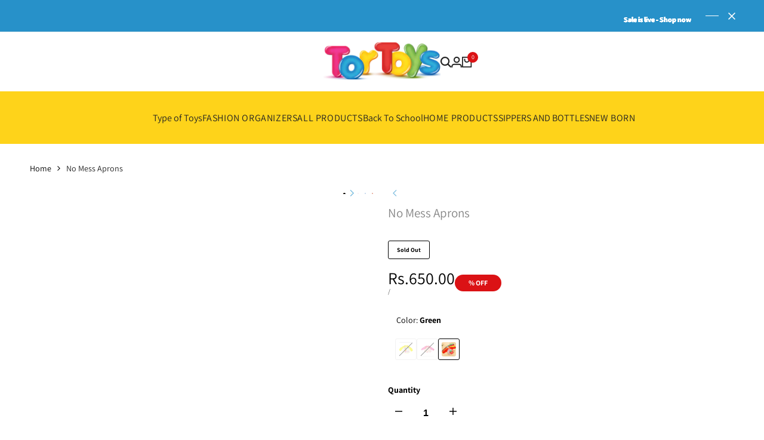

--- FILE ---
content_type: text/html; charset=utf-8
request_url: https://tortoys.pk/products/no-mess-aprons
body_size: 60749
content:
<!doctype html><html class="no-js hdt-pr-img__effect-zoom hdt-badge__shape-round dir--ltr hdt-minimal-products hdt-hidden-products-wishlist hdt-hidden-products-compare" lang="en" dir="ltr">
  <head><meta charset="utf-8">
    <meta http-equiv="X-UA-Compatible" content="IE=edge">
    <meta name="viewport" content="width=device-width,initial-scale=1">
    <meta name="theme-color" content="">
    <link rel="canonical" href="https://tortoys.pk/products/no-mess-aprons"><link rel="preconnect" href="https://fonts.shopifycdn.com" crossorigin><title>
      No Mess Aprons
 &ndash; Tortoys.pk</title><meta name="description" content="No Mess Aprons">
<!-- /snippets/social-meta-tags.liquid -->

<meta property="og:site_name" content="Tortoys.pk">
<meta property="og:url" content="https://tortoys.pk/products/no-mess-aprons">
<meta property="og:title" content="No Mess Aprons">
<meta property="og:type" content="product">
<meta property="og:description" content="No Mess Aprons"><meta property="og:image" content="http://tortoys.pk/cdn/shop/products/14_952e6c17-327a-484f-9c01-4042376d816b.jpg?v=1678798194">
  <meta property="og:image:secure_url" content="https://tortoys.pk/cdn/shop/products/14_952e6c17-327a-484f-9c01-4042376d816b.jpg?v=1678798194">
  <meta property="og:image:width" content="800">
  <meta property="og:image:height" content="800"><meta property="og:price:amount" content="650.00">
  <meta property="og:price:currency" content="PKR"><meta name="twitter:site" content="@shopify"><meta name="twitter:card" content="summary_large_image">
<meta name="twitter:title" content="No Mess Aprons">
<meta name="twitter:description" content="No Mess Aprons">
<style data-shopify>@font-face {font-family: Assistant;font-weight: 400;font-style: normal;font-display: swap;src: url("//tortoys.pk/cdn/fonts/assistant/assistant_n4.9120912a469cad1cc292572851508ca49d12e768.woff2") format("woff2"), url("//tortoys.pk/cdn/fonts/assistant/assistant_n4.6e9875ce64e0fefcd3f4446b7ec9036b3ddd2985.woff") format("woff");}@font-face {font-family: Assistant;font-weight: 700;font-style: normal;font-display: swap;src: url("//tortoys.pk/cdn/fonts/assistant/assistant_n7.bf44452348ec8b8efa3aa3068825305886b1c83c.woff2") format("woff2"), url("//tortoys.pk/cdn/fonts/assistant/assistant_n7.0c887fee83f6b3bda822f1150b912c72da0f7b64.woff") format("woff");}@font-face {font-family: Assistant;font-weight: 400;font-style: normal;font-display: swap;src: url("//tortoys.pk/cdn/fonts/assistant/assistant_n4.9120912a469cad1cc292572851508ca49d12e768.woff2") format("woff2"), url("//tortoys.pk/cdn/fonts/assistant/assistant_n4.6e9875ce64e0fefcd3f4446b7ec9036b3ddd2985.woff") format("woff");}:root {--aspect-ratiocus1:0.716;--scrollbar-w: 0px;/* Spacing */--spacing-0-2: 0.2rem; /* 2px */--spacing-0-4: 0.4rem; /* 4px */--spacing-0-6: 0.6rem; /* 6px */--spacing-0-8: 0.8rem; /* 8px */--spacing-1: 1rem; /* 10px */--spacing-1-2: 1.2rem; /* 12px */--spacing-1-4: 1.4rem; /* 14px */--spacing-1-6: 1.6rem; /* 16px */--spacing-1-8: 1.8rem; /* 18px */--spacing-2: 2rem; /* 20px */--spacing-2-2: 2.2rem; /* 22px */--spacing-2-4: 2.4rem; /* 24px */--spacing-2-6: 2.6rem; /* 26px */--spacing-2-8: 2.8rem; /* 28px */--spacing-3: 3rem; /* 30px */--spacing-3-2: 3.2rem; /* 32px */--spacing-3-4: 3.4rem; /* 34px */--spacing-3-6: 3.6rem; /* 36px */--spacing-3-8: 3.8rem; /* 38px */--spacing-4: 4rem; /* 40px */--spacing-4-2: 4.2rem; /* 42px */--spacing-4-4: 4.4rem; /* 44px */--spacing-4-8: 4.8rem; /* 48px */--spacing-5: 5rem; /* 50px */--spacing-5-6: 5.6rem; /* 56px */--spacing-6: 6rem; /* 60px */--spacing-6-4: 6.4rem; /* 64px */--spacing-7: 7rem; /* 70px */--spacing-7-2: 7.2rem; /* 72px */--spacing-8: 8rem; /* 80px */--spacing-9: 9rem; /* 90px */--spacing-10: 10rem; /* 100px *//* Colors */--color-base-background: 255 255 255;--color-base-text: 134 134 134;--color-accent: 219 18 21;--color-accent-secondary: 255 255 255;--color-focus: 219 18 21;--payment-terms-background-color: rgb(255 255 255);/* Product badge colors */--color-on-sale-badge-background: 219 18 21;--color-on-sale-badge-text: 255 255 255;--color-new-badge-background: 72 212 187;--color-new-badge-text: 255 255 255;--color-sold-out-badge-background: 242 242 242;--color-sold-out-badge-text: 0 0 0;--color-pre-order-badge-background: 85 166 83;--color-pre-order-badge-text: 255 255 255;--color-custom-badge-background: 131 183 53;--color-custom-badge-text: 255 255 255;/* Notices colors */--color-tooltip-background: 35 35 35;--color-tooltip-text: 255 255 255;--color-success-background: 232 240 233;--color-success-text: 66 132 69;--color-warning-background: 251 246 234;--color-warning-text: 224 178 82;--color-error-background: 253 224 228;--color-error-text: 235 0 27;--font-body-family: Assistant, sans-serif;--font-body-style: normal;--font-body-weight: 400;--font-body-weight-bold: 700;--font-heading-family: Assistant, sans-serif;--font-heading-style: normal;--font-heading-weight: 400;--font-body-line-height: 1.6;--font-body-spacing: 0.0em;--font-heading-scale: 0.77;--font-heading-line-height: 1.2;--font-heading-spacing: 0.0em;--button-line-height: 1.2;/* Font sizes */--text-xs: 1.0rem;--text-sm: 1.1rem;--text-base: 1.3rem;--text-lg: 1.5rem;--text-xl: 1.7rem;--text-2xl: 1.9rem;--text-4xl: 2.1rem;--text-6xl: 2.3rem;--text-8xl: 2.5rem;--text-10xl: 2.7rem;--text-12xl: 2.9rem;/* Font Weight */--font-light: 300;--font-normal: 400;--font-medium: 500;--font-semibold: 600;--font-bold: 700;--font-extrabold: 800;--font-black: 900;--spacing-x: 15px;--spacing-y: 15px;--container-max-width: 144rem;--container-max-width-padding-lg: 154rem;--container-max-width-padding-md: 150rem;--container-width-margin: 0rem;--spacing-sections-desktop: 0px;--spacing-sections-mobile: 0px;/* Border Radius */--rounded-2xs: 0.16666666666666666rem;--rounded-xs: 0.25rem;--rounded-sm: 0.5rem;--rounded: 1.0rem;--rounded-lg: 2.0rem;--rounded-full: 9999px;--rounded-button: 0.3rem;--rounded-input: 0.3rem;--rounded-product-card: 1.0rem;--rounded-product-media: 1.0rem;--rounded-collection-card: 1.0rem;--rounded-blog-card: 1.0rem;--padding-block-input: var(--spacing-0-6);--padding-inline-input: var(--spacing-1);--height-input: var(--spacing-4-2);--cursor-zoom-in-icon: url(//tortoys.pk/cdn/shop/t/7/assets/cursor-zoom-in.svg?v=88807523373575012131731083175);--cursor-close-icon: url(//tortoys.pk/cdn/shop/t/7/assets/cursor-close.svg?v=47636334999695629861731083175);/* RTL support */--value-logical-flip: 1;--value-origin-start: left;--value-origin-end: right;}/* Color schemes */[color-scheme="scheme-1"] {--color-background: 255 255 255;--gradient-background: #ffffff;--color-background2: 255 255 255;--color-foreground: 0 0 0;--color-foreground2: 35 35 35;--color-button: 39 145 201;--color-button-text: 255 255 255;--color-button-border: 242 177 29;--color-secondary-button: 255 255 255;--color-secondary-button-bg: 255 255 255;--color-secondary-button-text: 0 0 0;--color-link: 0 0 0;--color-line-border: 0 0 0;--color-overlay: 255 252 252;--payment-terms-background-color: rgb(255 255 255);/* Product colors */--color-pr-price: 0 0 0;--color-pr-sale-price: 219 18 21;--color-pr-text: 0 0 0;--color-pr-rating: ;/* Input colors */--color-input-primary: 255 255 255;--color-input-secondary: 144 144 144;}[color-scheme="scheme-2"] {--color-background: 255 255 255;--gradient-background: #ffffff;--color-background2: 255 255 255;--color-foreground: 0 0 0;--color-foreground2: 84 84 84;--color-button: 255 255 255;--color-button-text: 0 0 0;--color-button-border: 235 235 235;--color-secondary-button: 255 255 255;--color-secondary-button-bg: 255 255 255;--color-secondary-button-text: 0 0 0;--color-link: 0 0 0;--color-line-border: 236 236 236;--color-overlay: 0 0 0;--payment-terms-background-color: rgb(255 255 255);/* Product colors */--color-pr-price: 0 0 0;--color-pr-sale-price: 219 18 21;--color-pr-text: 0 0 0;--color-pr-rating: ;/* Input colors */--color-input-primary: 255 255 255;--color-input-secondary: 0 0 0;}[color-scheme="scheme-3"] {--color-background: 255 255 255;--gradient-background: #ffffff;--color-background2: 255 255 255;--color-foreground: 0 0 0;--color-foreground2: 0 0 0;--color-button: 242 242 242;--color-button-text: 0 0 0;--color-button-border: 242 242 242;--color-secondary-button: 255 255 255;--color-secondary-button-bg: 255 255 255;--color-secondary-button-text: 0 0 0;--color-link: 0 0 0;--color-line-border: 238 238 238;--color-overlay: 0 0 0;--payment-terms-background-color: rgb(255 255 255);/* Product colors */--color-pr-price: 0 0 0;--color-pr-sale-price: 219 18 21;--color-pr-text: 0 0 0;--color-pr-rating: ;/* Input colors */--color-input-primary: 255 255 255;--color-input-secondary: 0 0 0;}[color-scheme="scheme-4"] {--color-background: 245 245 245;--gradient-background: #f5f5f5;--color-background2: 255 255 255;--color-foreground: 0 0 0;--color-foreground2: 84 84 84;--color-button: 0 0 0;--color-button-text: 255 255 255;--color-button-border: 0 0 0;--color-secondary-button: 245 245 245;--color-secondary-button-bg: 255 255 255;--color-secondary-button-text: 0 0 0;--color-link: 0 0 0;--color-line-border: 235 235 235;--color-overlay: 0 0 0;--payment-terms-background-color: rgb(245 245 245);/* Product colors */--color-pr-price: 0 0 0;--color-pr-sale-price: 219 18 21;--color-pr-text: 0 0 0;--color-pr-rating: ;/* Input colors */--color-input-primary: 255 255 255;--color-input-secondary: 144 144 144;}[color-scheme="scheme-5"] {--color-background: 251 247 240;--gradient-background: #fbf7f0;--color-background2: 251 247 240;--color-foreground: 0 0 0;--color-foreground2: 69 83 94;--color-button: 0 0 0;--color-button-text: 255 255 255;--color-button-border: 0 0 0;--color-secondary-button: 251 247 240;--color-secondary-button-bg: 255 255 255;--color-secondary-button-text: 0 0 0;--color-link: 0 0 0;--color-line-border: 0 0 0;--color-overlay: 0 0 0;--payment-terms-background-color: rgb(251 247 240);/* Product colors */--color-pr-price: 0 0 0;--color-pr-sale-price: 219 18 21;--color-pr-text: 0 0 0;--color-pr-rating: ;/* Input colors */--color-input-primary: 255 255 255;--color-input-secondary: 104 104 104;}[color-scheme="scheme-67a7ca9f-3333-4245-b79f-2e9849d7e615"] {--color-background: 242 177 29;--gradient-background: #f2b11d;--color-background2: 68 68 68;--color-foreground: 255 255 255;--color-foreground2: 255 255 255;--color-button: 0 0 0;--color-button-text: 255 255 255;--color-button-border: 255 255 255;--color-secondary-button: 242 177 29;--color-secondary-button-bg: 0 0 0;--color-secondary-button-text: 255 255 255;--color-link: 255 255 255;--color-line-border: 68 68 68;--color-overlay: 0 0 0;--payment-terms-background-color: rgb(242 177 29);/* Product colors */--color-pr-price: 255 255 255;--color-pr-sale-price: 219 18 21;--color-pr-text: 255 255 255;--color-pr-rating: ;/* Input colors */--color-input-primary: 255 255 255;--color-input-secondary: 144 144 144;}[color-scheme="scheme-4f7d5921-8567-40ac-8211-ef87792674d6"] {--color-background: 39 145 201;--gradient-background: #2791c9;--color-background2: 0 0 0;--color-foreground: 255 255 255;--color-foreground2: 255 255 255;--color-button: 0 0 0;--color-button-text: 255 255 255;--color-button-border: 0 0 0;--color-secondary-button: 39 145 201;--color-secondary-button-bg: 0 0 0;--color-secondary-button-text: 255 255 255;--color-link: 255 255 255;--color-line-border: 238 238 238;--color-overlay: 255 255 255;--payment-terms-background-color: rgb(39 145 201);/* Product colors */--color-pr-price: 0 0 0;--color-pr-sale-price: 219 18 21;--color-pr-text: 0 0 0;--color-pr-rating: ;/* Input colors */--color-input-primary: 255 255 255;--color-input-secondary: 144 144 144;}[color-scheme="scheme-4f7d5921-8567-40ac-8211-ef87792674d3"] {--color-background: 255 255 255;--gradient-background: #ffffff;--color-background2: 242 242 242;--color-foreground: 0 0 0;--color-foreground2: 0 0 0;--color-button: 219 18 21;--color-button-text: 255 255 255;--color-button-border: 219 18 21;--color-secondary-button: 255 255 255;--color-secondary-button-bg: 255 255 255;--color-secondary-button-text: 0 0 0;--color-link: 0 0 0;--color-line-border: 235 235 235;--color-overlay: 0 0 0;--payment-terms-background-color: rgb(255 255 255);/* Product colors */--color-pr-price: 0 0 0;--color-pr-sale-price: 219 18 21;--color-pr-text: 0 0 0;--color-pr-rating: ;/* Input colors */--color-input-primary: 255 255 255;--color-input-secondary: 144 144 144;}[color-scheme="scheme-eb82b12d-6417-4a97-bbca-6849699b2446"] {--color-background: 0 0 0;--gradient-background: #000000;--color-background2: 0 0 0;--color-foreground: 255 255 255;--color-foreground2: 255 255 255;--color-button: 0 0 0;--color-button-text: 255 255 255;--color-button-border: 0 0 0;--color-secondary-button: 0 0 0;--color-secondary-button-bg: 255 255 255;--color-secondary-button-text: 0 0 0;--color-link: 0 0 0;--color-line-border: 0 0 0;--color-overlay: 0 0 0;--payment-terms-background-color: rgb(0 0 0);/* Product colors */--color-pr-price: 0 0 0;--color-pr-sale-price: 219 18 21;--color-pr-text: 0 0 0;--color-pr-rating: ;/* Input colors */--color-input-primary: 255 255 255;--color-input-secondary: 144 144 144;}[color-scheme="scheme-e68573ab-8fe9-428d-96d4-dd020e70ad7f"] {--color-background: 255 255 255;--gradient-background: #ffffff;--color-background2: 254 211 26;--color-foreground: 35 35 35;--color-foreground2: 35 35 35;--color-button: 0 0 0;--color-button-text: 39 145 201;--color-button-border: 0 0 0;--color-secondary-button: 255 255 255;--color-secondary-button-bg: 255 255 255;--color-secondary-button-text: 0 0 0;--color-link: 0 0 0;--color-line-border: 39 145 201;--color-overlay: 255 252 252;--payment-terms-background-color: rgb(255 255 255);/* Product colors */--color-pr-price: 0 0 0;--color-pr-sale-price: 219 18 21;--color-pr-text: 0 0 0;--color-pr-rating: ;/* Input colors */--color-input-primary: 255 255 255;--color-input-secondary: 144 144 144;}[color-scheme="scheme-8ec00d89-0d0f-4e2d-82bf-4362debbcd2f"] {--color-background: 255 255 255;--gradient-background: #ffffff;--color-background2: 255 255 255;--color-foreground: 39 145 201;--color-foreground2: 255 255 255;--color-button: 39 145 201;--color-button-text: 255 255 255;--color-button-border: 242 177 29;--color-secondary-button: 255 255 255;--color-secondary-button-bg: 255 255 255;--color-secondary-button-text: 0 0 0;--color-link: 0 0 0;--color-line-border: 39 145 201;--color-overlay: 255 252 252;--payment-terms-background-color: rgb(255 255 255);/* Product colors */--color-pr-price: 0 0 0;--color-pr-sale-price: 219 18 21;--color-pr-text: 0 0 0;--color-pr-rating: ;/* Input colors */--color-input-primary: 255 255 255;--color-input-secondary: 144 144 144;}[color-scheme="scheme-0566f7c5-5f8b-4f9f-94cb-526ea94376d7"] {--color-background: 255 255 255;--gradient-background: #ffffff;--color-background2: 255 255 255;--color-foreground: 0 0 0;--color-foreground2: 35 35 35;--color-button: 39 145 201;--color-button-text: 255 255 255;--color-button-border: 242 177 29;--color-secondary-button: 255 255 255;--color-secondary-button-bg: 255 255 255;--color-secondary-button-text: 0 0 0;--color-link: 0 0 0;--color-line-border: 0 0 0;--color-overlay: 255 252 252;--payment-terms-background-color: rgb(255 255 255);/* Product colors */--color-pr-price: 0 0 0;--color-pr-sale-price: 219 18 21;--color-pr-text: 0 0 0;--color-pr-rating: ;/* Input colors */--color-input-primary: 255 255 255;--color-input-secondary: 144 144 144;}@media screen and (min-width: 768px) {:root {/* Font sizes */--text-xs: 1.0rem;--text-sm: 1.2rem;--text-base: 1.4rem;--text-lg: 1.6rem;--text-xl: 1.8rem;--text-2xl: 2.0rem;--text-4xl: 2.2rem;--text-6xl: 2.4rem;--text-8xl: 2.6rem;--text-10xl: 2.8rem;--text-12xl: 3.0rem;--spacing-x: 30px;--spacing-y: 30px;}}</style>

<link href="//tortoys.pk/cdn/shop/t/7/assets/base.css?v=155712012786792721471731083175" rel="stylesheet" type="text/css" media="all" />
<link rel="preload" as="font" href="//tortoys.pk/cdn/fonts/assistant/assistant_n4.9120912a469cad1cc292572851508ca49d12e768.woff2" type="font/woff2" crossorigin><link rel="preload" as="font" href="//tortoys.pk/cdn/fonts/assistant/assistant_n4.9120912a469cad1cc292572851508ca49d12e768.woff2" type="font/woff2" crossorigin><link href="//tortoys.pk/cdn/shop/t/7/assets/theme.css?v=5557993434965207281731083176" rel="stylesheet" type="text/css" media="all" /><script async crossorigin fetchpriority="high" src="/cdn/shopifycloud/importmap-polyfill/es-modules-shim.2.4.0.js"></script>
<script>if (!HTMLScriptElement.supports?.("importmap")) { const importMap = document.createElement('script'); importMap.async = true; importMap.src = "//tortoys.pk/cdn/shop/t/7/assets/importmap.min.js?v=111504132928535020251731083176"; document.head.appendChild(importMap); }</script>
<script type="importmap">
  {
    "imports": {
      "vendor": "//tortoys.pk/cdn/shop/t/7/assets/vendor.min.js?v=94278592681068290511731083176",
      "global": "//tortoys.pk/cdn/shop/t/7/assets/global.min.js?v=163789606645321050721731083175",
      "photoswipe": "//tortoys.pk/cdn/shop/t/7/assets/es-photoswipe.min.js?v=56831319481966336101731083175",
      "dayjs": "//tortoys.pk/cdn/shop/t/7/assets/day.min.js?v=105690777647603308301731083175"
    }
  }
</script>
<script type="module" src="//tortoys.pk/cdn/shop/t/7/assets/vendor.min.js?v=94278592681068290511731083176"></script>
<script type="module" src="//tortoys.pk/cdn/shop/t/7/assets/global.min.js?v=163789606645321050721731083175"></script><script>window.performance && window.performance.mark && window.performance.mark('shopify.content_for_header.start');</script><meta name="facebook-domain-verification" content="4dp6svegrjepiz0wkknhij1ja3us1i">
<meta id="shopify-digital-wallet" name="shopify-digital-wallet" content="/64757203188/digital_wallets/dialog">
<link rel="alternate" type="application/json+oembed" href="https://tortoys.pk/products/no-mess-aprons.oembed">
<script async="async" src="/checkouts/internal/preloads.js?locale=en-PK"></script>
<script id="shopify-features" type="application/json">{"accessToken":"f2b65a8b079a14dc0d28641cd3d28da6","betas":["rich-media-storefront-analytics"],"domain":"tortoys.pk","predictiveSearch":true,"shopId":64757203188,"locale":"en"}</script>
<script>var Shopify = Shopify || {};
Shopify.shop = "tor-toys.myshopify.com";
Shopify.locale = "en";
Shopify.currency = {"active":"PKR","rate":"1.0"};
Shopify.country = "PK";
Shopify.theme = {"name":"Optimised by I Design","id":146216747252,"schema_name":"Ecomus","schema_version":"1.6.1","theme_store_id":null,"role":"main"};
Shopify.theme.handle = "null";
Shopify.theme.style = {"id":null,"handle":null};
Shopify.cdnHost = "tortoys.pk/cdn";
Shopify.routes = Shopify.routes || {};
Shopify.routes.root = "/";</script>
<script type="module">!function(o){(o.Shopify=o.Shopify||{}).modules=!0}(window);</script>
<script>!function(o){function n(){var o=[];function n(){o.push(Array.prototype.slice.apply(arguments))}return n.q=o,n}var t=o.Shopify=o.Shopify||{};t.loadFeatures=n(),t.autoloadFeatures=n()}(window);</script>
<script id="shop-js-analytics" type="application/json">{"pageType":"product"}</script>
<script defer="defer" async type="module" src="//tortoys.pk/cdn/shopifycloud/shop-js/modules/v2/client.init-shop-cart-sync_IZsNAliE.en.esm.js"></script>
<script defer="defer" async type="module" src="//tortoys.pk/cdn/shopifycloud/shop-js/modules/v2/chunk.common_0OUaOowp.esm.js"></script>
<script type="module">
  await import("//tortoys.pk/cdn/shopifycloud/shop-js/modules/v2/client.init-shop-cart-sync_IZsNAliE.en.esm.js");
await import("//tortoys.pk/cdn/shopifycloud/shop-js/modules/v2/chunk.common_0OUaOowp.esm.js");

  window.Shopify.SignInWithShop?.initShopCartSync?.({"fedCMEnabled":true,"windoidEnabled":true});

</script>
<script>(function() {
  var isLoaded = false;
  function asyncLoad() {
    if (isLoaded) return;
    isLoaded = true;
    var urls = ["\/\/cdn.shopify.com\/proxy\/5a994c15ebff45eee1378c3c61a8a04cfab56a5bc739f0d2200200116a500c0f\/bucket.useifsapp.com\/theme-files-min\/js\/ifs-script-tag-min.js?v=2\u0026shop=tor-toys.myshopify.com\u0026sp-cache-control=cHVibGljLCBtYXgtYWdlPTkwMA"];
    for (var i = 0; i < urls.length; i++) {
      var s = document.createElement('script');
      s.type = 'text/javascript';
      s.async = true;
      s.src = urls[i];
      var x = document.getElementsByTagName('script')[0];
      x.parentNode.insertBefore(s, x);
    }
  };
  if(window.attachEvent) {
    window.attachEvent('onload', asyncLoad);
  } else {
    window.addEventListener('load', asyncLoad, false);
  }
})();</script>
<script id="__st">var __st={"a":64757203188,"offset":18000,"reqid":"fd9b94bc-c626-4627-a038-24617eb9da3d-1768376981","pageurl":"tortoys.pk\/products\/no-mess-aprons","u":"fe6cec1c4dc0","p":"product","rtyp":"product","rid":8057990217972};</script>
<script>window.ShopifyPaypalV4VisibilityTracking = true;</script>
<script id="captcha-bootstrap">!function(){'use strict';const t='contact',e='account',n='new_comment',o=[[t,t],['blogs',n],['comments',n],[t,'customer']],c=[[e,'customer_login'],[e,'guest_login'],[e,'recover_customer_password'],[e,'create_customer']],r=t=>t.map((([t,e])=>`form[action*='/${t}']:not([data-nocaptcha='true']) input[name='form_type'][value='${e}']`)).join(','),a=t=>()=>t?[...document.querySelectorAll(t)].map((t=>t.form)):[];function s(){const t=[...o],e=r(t);return a(e)}const i='password',u='form_key',d=['recaptcha-v3-token','g-recaptcha-response','h-captcha-response',i],f=()=>{try{return window.sessionStorage}catch{return}},m='__shopify_v',_=t=>t.elements[u];function p(t,e,n=!1){try{const o=window.sessionStorage,c=JSON.parse(o.getItem(e)),{data:r}=function(t){const{data:e,action:n}=t;return t[m]||n?{data:e,action:n}:{data:t,action:n}}(c);for(const[e,n]of Object.entries(r))t.elements[e]&&(t.elements[e].value=n);n&&o.removeItem(e)}catch(o){console.error('form repopulation failed',{error:o})}}const l='form_type',E='cptcha';function T(t){t.dataset[E]=!0}const w=window,h=w.document,L='Shopify',v='ce_forms',y='captcha';let A=!1;((t,e)=>{const n=(g='f06e6c50-85a8-45c8-87d0-21a2b65856fe',I='https://cdn.shopify.com/shopifycloud/storefront-forms-hcaptcha/ce_storefront_forms_captcha_hcaptcha.v1.5.2.iife.js',D={infoText:'Protected by hCaptcha',privacyText:'Privacy',termsText:'Terms'},(t,e,n)=>{const o=w[L][v],c=o.bindForm;if(c)return c(t,g,e,D).then(n);var r;o.q.push([[t,g,e,D],n]),r=I,A||(h.body.append(Object.assign(h.createElement('script'),{id:'captcha-provider',async:!0,src:r})),A=!0)});var g,I,D;w[L]=w[L]||{},w[L][v]=w[L][v]||{},w[L][v].q=[],w[L][y]=w[L][y]||{},w[L][y].protect=function(t,e){n(t,void 0,e),T(t)},Object.freeze(w[L][y]),function(t,e,n,w,h,L){const[v,y,A,g]=function(t,e,n){const i=e?o:[],u=t?c:[],d=[...i,...u],f=r(d),m=r(i),_=r(d.filter((([t,e])=>n.includes(e))));return[a(f),a(m),a(_),s()]}(w,h,L),I=t=>{const e=t.target;return e instanceof HTMLFormElement?e:e&&e.form},D=t=>v().includes(t);t.addEventListener('submit',(t=>{const e=I(t);if(!e)return;const n=D(e)&&!e.dataset.hcaptchaBound&&!e.dataset.recaptchaBound,o=_(e),c=g().includes(e)&&(!o||!o.value);(n||c)&&t.preventDefault(),c&&!n&&(function(t){try{if(!f())return;!function(t){const e=f();if(!e)return;const n=_(t);if(!n)return;const o=n.value;o&&e.removeItem(o)}(t);const e=Array.from(Array(32),(()=>Math.random().toString(36)[2])).join('');!function(t,e){_(t)||t.append(Object.assign(document.createElement('input'),{type:'hidden',name:u})),t.elements[u].value=e}(t,e),function(t,e){const n=f();if(!n)return;const o=[...t.querySelectorAll(`input[type='${i}']`)].map((({name:t})=>t)),c=[...d,...o],r={};for(const[a,s]of new FormData(t).entries())c.includes(a)||(r[a]=s);n.setItem(e,JSON.stringify({[m]:1,action:t.action,data:r}))}(t,e)}catch(e){console.error('failed to persist form',e)}}(e),e.submit())}));const S=(t,e)=>{t&&!t.dataset[E]&&(n(t,e.some((e=>e===t))),T(t))};for(const o of['focusin','change'])t.addEventListener(o,(t=>{const e=I(t);D(e)&&S(e,y())}));const B=e.get('form_key'),M=e.get(l),P=B&&M;t.addEventListener('DOMContentLoaded',(()=>{const t=y();if(P)for(const e of t)e.elements[l].value===M&&p(e,B);[...new Set([...A(),...v().filter((t=>'true'===t.dataset.shopifyCaptcha))])].forEach((e=>S(e,t)))}))}(h,new URLSearchParams(w.location.search),n,t,e,['guest_login'])})(!0,!0)}();</script>
<script integrity="sha256-4kQ18oKyAcykRKYeNunJcIwy7WH5gtpwJnB7kiuLZ1E=" data-source-attribution="shopify.loadfeatures" defer="defer" src="//tortoys.pk/cdn/shopifycloud/storefront/assets/storefront/load_feature-a0a9edcb.js" crossorigin="anonymous"></script>
<script data-source-attribution="shopify.dynamic_checkout.dynamic.init">var Shopify=Shopify||{};Shopify.PaymentButton=Shopify.PaymentButton||{isStorefrontPortableWallets:!0,init:function(){window.Shopify.PaymentButton.init=function(){};var t=document.createElement("script");t.src="https://tortoys.pk/cdn/shopifycloud/portable-wallets/latest/portable-wallets.en.js",t.type="module",document.head.appendChild(t)}};
</script>
<script data-source-attribution="shopify.dynamic_checkout.buyer_consent">
  function portableWalletsHideBuyerConsent(e){var t=document.getElementById("shopify-buyer-consent"),n=document.getElementById("shopify-subscription-policy-button");t&&n&&(t.classList.add("hidden"),t.setAttribute("aria-hidden","true"),n.removeEventListener("click",e))}function portableWalletsShowBuyerConsent(e){var t=document.getElementById("shopify-buyer-consent"),n=document.getElementById("shopify-subscription-policy-button");t&&n&&(t.classList.remove("hidden"),t.removeAttribute("aria-hidden"),n.addEventListener("click",e))}window.Shopify?.PaymentButton&&(window.Shopify.PaymentButton.hideBuyerConsent=portableWalletsHideBuyerConsent,window.Shopify.PaymentButton.showBuyerConsent=portableWalletsShowBuyerConsent);
</script>
<script>
  function portableWalletsCleanup(e){e&&e.src&&console.error("Failed to load portable wallets script "+e.src);var t=document.querySelectorAll("shopify-accelerated-checkout .shopify-payment-button__skeleton, shopify-accelerated-checkout-cart .wallet-cart-button__skeleton"),e=document.getElementById("shopify-buyer-consent");for(let e=0;e<t.length;e++)t[e].remove();e&&e.remove()}function portableWalletsNotLoadedAsModule(e){e instanceof ErrorEvent&&"string"==typeof e.message&&e.message.includes("import.meta")&&"string"==typeof e.filename&&e.filename.includes("portable-wallets")&&(window.removeEventListener("error",portableWalletsNotLoadedAsModule),window.Shopify.PaymentButton.failedToLoad=e,"loading"===document.readyState?document.addEventListener("DOMContentLoaded",window.Shopify.PaymentButton.init):window.Shopify.PaymentButton.init())}window.addEventListener("error",portableWalletsNotLoadedAsModule);
</script>

<script type="module" src="https://tortoys.pk/cdn/shopifycloud/portable-wallets/latest/portable-wallets.en.js" onError="portableWalletsCleanup(this)" crossorigin="anonymous"></script>
<script nomodule>
  document.addEventListener("DOMContentLoaded", portableWalletsCleanup);
</script>

<link id="shopify-accelerated-checkout-styles" rel="stylesheet" media="screen" href="https://tortoys.pk/cdn/shopifycloud/portable-wallets/latest/accelerated-checkout-backwards-compat.css" crossorigin="anonymous">
<style id="shopify-accelerated-checkout-cart">
        #shopify-buyer-consent {
  margin-top: 1em;
  display: inline-block;
  width: 100%;
}

#shopify-buyer-consent.hidden {
  display: none;
}

#shopify-subscription-policy-button {
  background: none;
  border: none;
  padding: 0;
  text-decoration: underline;
  font-size: inherit;
  cursor: pointer;
}

#shopify-subscription-policy-button::before {
  box-shadow: none;
}

      </style>

<script>window.performance && window.performance.mark && window.performance.mark('shopify.content_for_header.end');</script>
<!-- BEGIN app block: shopify://apps/judge-me-reviews/blocks/judgeme_core/61ccd3b1-a9f2-4160-9fe9-4fec8413e5d8 --><!-- Start of Judge.me Core -->






<link rel="dns-prefetch" href="https://cdnwidget.judge.me">
<link rel="dns-prefetch" href="https://cdn.judge.me">
<link rel="dns-prefetch" href="https://cdn1.judge.me">
<link rel="dns-prefetch" href="https://api.judge.me">

<script data-cfasync='false' class='jdgm-settings-script'>window.jdgmSettings={"pagination":5,"disable_web_reviews":false,"badge_no_review_text":"No reviews","badge_n_reviews_text":"{{ n }} review/reviews","hide_badge_preview_if_no_reviews":true,"badge_hide_text":false,"enforce_center_preview_badge":false,"widget_title":"Customer Reviews","widget_open_form_text":"Write a review","widget_close_form_text":"Cancel review","widget_refresh_page_text":"Refresh page","widget_summary_text":"Based on {{ number_of_reviews }} review/reviews","widget_no_review_text":"Be the first to write a review","widget_name_field_text":"Display name","widget_verified_name_field_text":"Verified Name (public)","widget_name_placeholder_text":"Display name","widget_required_field_error_text":"This field is required.","widget_email_field_text":"Email address","widget_verified_email_field_text":"Verified Email (private, can not be edited)","widget_email_placeholder_text":"Your email address","widget_email_field_error_text":"Please enter a valid email address.","widget_rating_field_text":"Rating","widget_review_title_field_text":"Review Title","widget_review_title_placeholder_text":"Give your review a title","widget_review_body_field_text":"Review content","widget_review_body_placeholder_text":"Start writing here...","widget_pictures_field_text":"Picture/Video (optional)","widget_submit_review_text":"Submit Review","widget_submit_verified_review_text":"Submit Verified Review","widget_submit_success_msg_with_auto_publish":"Thank you! Please refresh the page in a few moments to see your review. You can remove or edit your review by logging into \u003ca href='https://judge.me/login' target='_blank' rel='nofollow noopener'\u003eJudge.me\u003c/a\u003e","widget_submit_success_msg_no_auto_publish":"Thank you! Your review will be published as soon as it is approved by the shop admin. You can remove or edit your review by logging into \u003ca href='https://judge.me/login' target='_blank' rel='nofollow noopener'\u003eJudge.me\u003c/a\u003e","widget_show_default_reviews_out_of_total_text":"Showing {{ n_reviews_shown }} out of {{ n_reviews }} reviews.","widget_show_all_link_text":"Show all","widget_show_less_link_text":"Show less","widget_author_said_text":"{{ reviewer_name }} said:","widget_days_text":"{{ n }} days ago","widget_weeks_text":"{{ n }} week/weeks ago","widget_months_text":"{{ n }} month/months ago","widget_years_text":"{{ n }} year/years ago","widget_yesterday_text":"Yesterday","widget_today_text":"Today","widget_replied_text":"\u003e\u003e {{ shop_name }} replied:","widget_read_more_text":"Read more","widget_reviewer_name_as_initial":"","widget_rating_filter_color":"#fbcd0a","widget_rating_filter_see_all_text":"See all reviews","widget_sorting_most_recent_text":"Most Recent","widget_sorting_highest_rating_text":"Highest Rating","widget_sorting_lowest_rating_text":"Lowest Rating","widget_sorting_with_pictures_text":"Only Pictures","widget_sorting_most_helpful_text":"Most Helpful","widget_open_question_form_text":"Ask a question","widget_reviews_subtab_text":"Reviews","widget_questions_subtab_text":"Questions","widget_question_label_text":"Question","widget_answer_label_text":"Answer","widget_question_placeholder_text":"Write your question here","widget_submit_question_text":"Submit Question","widget_question_submit_success_text":"Thank you for your question! We will notify you once it gets answered.","verified_badge_text":"Verified","verified_badge_bg_color":"","verified_badge_text_color":"","verified_badge_placement":"left-of-reviewer-name","widget_review_max_height":"","widget_hide_border":false,"widget_social_share":false,"widget_thumb":false,"widget_review_location_show":false,"widget_location_format":"","all_reviews_include_out_of_store_products":true,"all_reviews_out_of_store_text":"(out of store)","all_reviews_pagination":100,"all_reviews_product_name_prefix_text":"about","enable_review_pictures":true,"enable_question_anwser":false,"widget_theme":"default","review_date_format":"mm/dd/yyyy","default_sort_method":"most-recent","widget_product_reviews_subtab_text":"Product Reviews","widget_shop_reviews_subtab_text":"Shop Reviews","widget_other_products_reviews_text":"Reviews for other products","widget_store_reviews_subtab_text":"Store reviews","widget_no_store_reviews_text":"This store hasn't received any reviews yet","widget_web_restriction_product_reviews_text":"This product hasn't received any reviews yet","widget_no_items_text":"No items found","widget_show_more_text":"Show more","widget_write_a_store_review_text":"Write a Store Review","widget_other_languages_heading":"Reviews in Other Languages","widget_translate_review_text":"Translate review to {{ language }}","widget_translating_review_text":"Translating...","widget_show_original_translation_text":"Show original ({{ language }})","widget_translate_review_failed_text":"Review couldn't be translated.","widget_translate_review_retry_text":"Retry","widget_translate_review_try_again_later_text":"Try again later","show_product_url_for_grouped_product":false,"widget_sorting_pictures_first_text":"Pictures First","show_pictures_on_all_rev_page_mobile":false,"show_pictures_on_all_rev_page_desktop":false,"floating_tab_hide_mobile_install_preference":false,"floating_tab_button_name":"★ Reviews","floating_tab_title":"Let customers speak for us","floating_tab_button_color":"","floating_tab_button_background_color":"","floating_tab_url":"","floating_tab_url_enabled":false,"floating_tab_tab_style":"text","all_reviews_text_badge_text":"Customers rate us {{ shop.metafields.judgeme.all_reviews_rating | round: 1 }}/5 based on {{ shop.metafields.judgeme.all_reviews_count }} reviews.","all_reviews_text_badge_text_branded_style":"{{ shop.metafields.judgeme.all_reviews_rating | round: 1 }} out of 5 stars based on {{ shop.metafields.judgeme.all_reviews_count }} reviews","is_all_reviews_text_badge_a_link":false,"show_stars_for_all_reviews_text_badge":false,"all_reviews_text_badge_url":"","all_reviews_text_style":"branded","all_reviews_text_color_style":"judgeme_brand_color","all_reviews_text_color":"#108474","all_reviews_text_show_jm_brand":true,"featured_carousel_show_header":true,"featured_carousel_title":"Let customers speak for us","testimonials_carousel_title":"Customers are saying","videos_carousel_title":"Real customer stories","cards_carousel_title":"Customers are saying","featured_carousel_count_text":"from {{ n }} reviews","featured_carousel_add_link_to_all_reviews_page":false,"featured_carousel_url":"","featured_carousel_show_images":true,"featured_carousel_autoslide_interval":5,"featured_carousel_arrows_on_the_sides":false,"featured_carousel_height":250,"featured_carousel_width":80,"featured_carousel_image_size":0,"featured_carousel_image_height":250,"featured_carousel_arrow_color":"#eeeeee","verified_count_badge_style":"branded","verified_count_badge_orientation":"horizontal","verified_count_badge_color_style":"judgeme_brand_color","verified_count_badge_color":"#108474","is_verified_count_badge_a_link":false,"verified_count_badge_url":"","verified_count_badge_show_jm_brand":true,"widget_rating_preset_default":5,"widget_first_sub_tab":"product-reviews","widget_show_histogram":true,"widget_histogram_use_custom_color":false,"widget_pagination_use_custom_color":false,"widget_star_use_custom_color":false,"widget_verified_badge_use_custom_color":false,"widget_write_review_use_custom_color":false,"picture_reminder_submit_button":"Upload Pictures","enable_review_videos":false,"mute_video_by_default":false,"widget_sorting_videos_first_text":"Videos First","widget_review_pending_text":"Pending","featured_carousel_items_for_large_screen":3,"social_share_options_order":"Facebook,Twitter","remove_microdata_snippet":true,"disable_json_ld":false,"enable_json_ld_products":false,"preview_badge_show_question_text":false,"preview_badge_no_question_text":"No questions","preview_badge_n_question_text":"{{ number_of_questions }} question/questions","qa_badge_show_icon":false,"qa_badge_position":"same-row","remove_judgeme_branding":false,"widget_add_search_bar":false,"widget_search_bar_placeholder":"Search","widget_sorting_verified_only_text":"Verified only","featured_carousel_theme":"default","featured_carousel_show_rating":true,"featured_carousel_show_title":true,"featured_carousel_show_body":true,"featured_carousel_show_date":false,"featured_carousel_show_reviewer":true,"featured_carousel_show_product":false,"featured_carousel_header_background_color":"#108474","featured_carousel_header_text_color":"#ffffff","featured_carousel_name_product_separator":"reviewed","featured_carousel_full_star_background":"#108474","featured_carousel_empty_star_background":"#dadada","featured_carousel_vertical_theme_background":"#f9fafb","featured_carousel_verified_badge_enable":true,"featured_carousel_verified_badge_color":"#108474","featured_carousel_border_style":"round","featured_carousel_review_line_length_limit":3,"featured_carousel_more_reviews_button_text":"Read more reviews","featured_carousel_view_product_button_text":"View product","all_reviews_page_load_reviews_on":"scroll","all_reviews_page_load_more_text":"Load More Reviews","disable_fb_tab_reviews":false,"enable_ajax_cdn_cache":false,"widget_advanced_speed_features":5,"widget_public_name_text":"displayed publicly like","default_reviewer_name":"John Smith","default_reviewer_name_has_non_latin":true,"widget_reviewer_anonymous":"Anonymous","medals_widget_title":"Judge.me Review Medals","medals_widget_background_color":"#f9fafb","medals_widget_position":"footer_all_pages","medals_widget_border_color":"#f9fafb","medals_widget_verified_text_position":"left","medals_widget_use_monochromatic_version":false,"medals_widget_elements_color":"#108474","show_reviewer_avatar":true,"widget_invalid_yt_video_url_error_text":"Not a YouTube video URL","widget_max_length_field_error_text":"Please enter no more than {0} characters.","widget_show_country_flag":false,"widget_show_collected_via_shop_app":true,"widget_verified_by_shop_badge_style":"light","widget_verified_by_shop_text":"Verified by Shop","widget_show_photo_gallery":false,"widget_load_with_code_splitting":true,"widget_ugc_install_preference":false,"widget_ugc_title":"Made by us, Shared by you","widget_ugc_subtitle":"Tag us to see your picture featured in our page","widget_ugc_arrows_color":"#ffffff","widget_ugc_primary_button_text":"Buy Now","widget_ugc_primary_button_background_color":"#108474","widget_ugc_primary_button_text_color":"#ffffff","widget_ugc_primary_button_border_width":"0","widget_ugc_primary_button_border_style":"none","widget_ugc_primary_button_border_color":"#108474","widget_ugc_primary_button_border_radius":"25","widget_ugc_secondary_button_text":"Load More","widget_ugc_secondary_button_background_color":"#ffffff","widget_ugc_secondary_button_text_color":"#108474","widget_ugc_secondary_button_border_width":"2","widget_ugc_secondary_button_border_style":"solid","widget_ugc_secondary_button_border_color":"#108474","widget_ugc_secondary_button_border_radius":"25","widget_ugc_reviews_button_text":"View Reviews","widget_ugc_reviews_button_background_color":"#ffffff","widget_ugc_reviews_button_text_color":"#108474","widget_ugc_reviews_button_border_width":"2","widget_ugc_reviews_button_border_style":"solid","widget_ugc_reviews_button_border_color":"#108474","widget_ugc_reviews_button_border_radius":"25","widget_ugc_reviews_button_link_to":"judgeme-reviews-page","widget_ugc_show_post_date":true,"widget_ugc_max_width":"800","widget_rating_metafield_value_type":true,"widget_primary_color":"#108474","widget_enable_secondary_color":false,"widget_secondary_color":"#edf5f5","widget_summary_average_rating_text":"{{ average_rating }} out of 5","widget_media_grid_title":"Customer photos \u0026 videos","widget_media_grid_see_more_text":"See more","widget_round_style":false,"widget_show_product_medals":true,"widget_verified_by_judgeme_text":"Verified by Judge.me","widget_show_store_medals":true,"widget_verified_by_judgeme_text_in_store_medals":"Verified by Judge.me","widget_media_field_exceed_quantity_message":"Sorry, we can only accept {{ max_media }} for one review.","widget_media_field_exceed_limit_message":"{{ file_name }} is too large, please select a {{ media_type }} less than {{ size_limit }}MB.","widget_review_submitted_text":"Review Submitted!","widget_question_submitted_text":"Question Submitted!","widget_close_form_text_question":"Cancel","widget_write_your_answer_here_text":"Write your answer here","widget_enabled_branded_link":true,"widget_show_collected_by_judgeme":true,"widget_reviewer_name_color":"","widget_write_review_text_color":"","widget_write_review_bg_color":"","widget_collected_by_judgeme_text":"collected by Judge.me","widget_pagination_type":"standard","widget_load_more_text":"Load More","widget_load_more_color":"#108474","widget_full_review_text":"Full Review","widget_read_more_reviews_text":"Read More Reviews","widget_read_questions_text":"Read Questions","widget_questions_and_answers_text":"Questions \u0026 Answers","widget_verified_by_text":"Verified by","widget_verified_text":"Verified","widget_number_of_reviews_text":"{{ number_of_reviews }} reviews","widget_back_button_text":"Back","widget_next_button_text":"Next","widget_custom_forms_filter_button":"Filters","custom_forms_style":"horizontal","widget_show_review_information":false,"how_reviews_are_collected":"How reviews are collected?","widget_show_review_keywords":false,"widget_gdpr_statement":"How we use your data: We'll only contact you about the review you left, and only if necessary. By submitting your review, you agree to Judge.me's \u003ca href='https://judge.me/terms' target='_blank' rel='nofollow noopener'\u003eterms\u003c/a\u003e, \u003ca href='https://judge.me/privacy' target='_blank' rel='nofollow noopener'\u003eprivacy\u003c/a\u003e and \u003ca href='https://judge.me/content-policy' target='_blank' rel='nofollow noopener'\u003econtent\u003c/a\u003e policies.","widget_multilingual_sorting_enabled":false,"widget_translate_review_content_enabled":false,"widget_translate_review_content_method":"manual","popup_widget_review_selection":"automatically_with_pictures","popup_widget_round_border_style":true,"popup_widget_show_title":true,"popup_widget_show_body":true,"popup_widget_show_reviewer":false,"popup_widget_show_product":true,"popup_widget_show_pictures":true,"popup_widget_use_review_picture":true,"popup_widget_show_on_home_page":true,"popup_widget_show_on_product_page":true,"popup_widget_show_on_collection_page":true,"popup_widget_show_on_cart_page":true,"popup_widget_position":"bottom_left","popup_widget_first_review_delay":5,"popup_widget_duration":5,"popup_widget_interval":5,"popup_widget_review_count":5,"popup_widget_hide_on_mobile":true,"review_snippet_widget_round_border_style":true,"review_snippet_widget_card_color":"#FFFFFF","review_snippet_widget_slider_arrows_background_color":"#FFFFFF","review_snippet_widget_slider_arrows_color":"#000000","review_snippet_widget_star_color":"#108474","show_product_variant":false,"all_reviews_product_variant_label_text":"Variant: ","widget_show_verified_branding":true,"widget_ai_summary_title":"Customers say","widget_ai_summary_disclaimer":"AI-powered review summary based on recent customer reviews","widget_show_ai_summary":false,"widget_show_ai_summary_bg":false,"widget_show_review_title_input":true,"redirect_reviewers_invited_via_email":"external_form","request_store_review_after_product_review":false,"request_review_other_products_in_order":false,"review_form_color_scheme":"default","review_form_corner_style":"square","review_form_star_color":{},"review_form_text_color":"#333333","review_form_background_color":"#ffffff","review_form_field_background_color":"#fafafa","review_form_button_color":{},"review_form_button_text_color":"#ffffff","review_form_modal_overlay_color":"#000000","review_content_screen_title_text":"How would you rate this product?","review_content_introduction_text":"We would love it if you would share a bit about your experience.","store_review_form_title_text":"How would you rate this store?","store_review_form_introduction_text":"We would love it if you would share a bit about your experience.","show_review_guidance_text":true,"one_star_review_guidance_text":"Poor","five_star_review_guidance_text":"Great","customer_information_screen_title_text":"About you","customer_information_introduction_text":"Please tell us more about you.","custom_questions_screen_title_text":"Your experience in more detail","custom_questions_introduction_text":"Here are a few questions to help us understand more about your experience.","review_submitted_screen_title_text":"Thanks for your review!","review_submitted_screen_thank_you_text":"We are processing it and it will appear on the store soon.","review_submitted_screen_email_verification_text":"Please confirm your email by clicking the link we just sent you. This helps us keep reviews authentic.","review_submitted_request_store_review_text":"Would you like to share your experience of shopping with us?","review_submitted_review_other_products_text":"Would you like to review these products?","store_review_screen_title_text":"Would you like to share your experience of shopping with us?","store_review_introduction_text":"We value your feedback and use it to improve. Please share any thoughts or suggestions you have.","reviewer_media_screen_title_picture_text":"Share a picture","reviewer_media_introduction_picture_text":"Upload a photo to support your review.","reviewer_media_screen_title_video_text":"Share a video","reviewer_media_introduction_video_text":"Upload a video to support your review.","reviewer_media_screen_title_picture_or_video_text":"Share a picture or video","reviewer_media_introduction_picture_or_video_text":"Upload a photo or video to support your review.","reviewer_media_youtube_url_text":"Paste your Youtube URL here","advanced_settings_next_step_button_text":"Next","advanced_settings_close_review_button_text":"Close","modal_write_review_flow":false,"write_review_flow_required_text":"Required","write_review_flow_privacy_message_text":"We respect your privacy.","write_review_flow_anonymous_text":"Post review as anonymous","write_review_flow_visibility_text":"This won't be visible to other customers.","write_review_flow_multiple_selection_help_text":"Select as many as you like","write_review_flow_single_selection_help_text":"Select one option","write_review_flow_required_field_error_text":"This field is required","write_review_flow_invalid_email_error_text":"Please enter a valid email address","write_review_flow_max_length_error_text":"Max. {{ max_length }} characters.","write_review_flow_media_upload_text":"\u003cb\u003eClick to upload\u003c/b\u003e or drag and drop","write_review_flow_gdpr_statement":"We'll only contact you about your review if necessary. By submitting your review, you agree to our \u003ca href='https://judge.me/terms' target='_blank' rel='nofollow noopener'\u003eterms and conditions\u003c/a\u003e and \u003ca href='https://judge.me/privacy' target='_blank' rel='nofollow noopener'\u003eprivacy policy\u003c/a\u003e.","rating_only_reviews_enabled":false,"show_negative_reviews_help_screen":false,"new_review_flow_help_screen_rating_threshold":3,"negative_review_resolution_screen_title_text":"Tell us more","negative_review_resolution_text":"Your experience matters to us. If there were issues with your purchase, we're here to help. Feel free to reach out to us, we'd love the opportunity to make things right.","negative_review_resolution_button_text":"Contact us","negative_review_resolution_proceed_with_review_text":"Leave a review","negative_review_resolution_subject":"Issue with purchase from {{ shop_name }}.{{ order_name }}","preview_badge_collection_page_install_status":false,"widget_review_custom_css":"","preview_badge_custom_css":"","preview_badge_stars_count":"5-stars","featured_carousel_custom_css":"","floating_tab_custom_css":"","all_reviews_widget_custom_css":"","medals_widget_custom_css":"","verified_badge_custom_css":"","all_reviews_text_custom_css":"","transparency_badges_collected_via_store_invite":false,"transparency_badges_from_another_provider":false,"transparency_badges_collected_from_store_visitor":false,"transparency_badges_collected_by_verified_review_provider":false,"transparency_badges_earned_reward":false,"transparency_badges_collected_via_store_invite_text":"Review collected via store invitation","transparency_badges_from_another_provider_text":"Review collected from another provider","transparency_badges_collected_from_store_visitor_text":"Review collected from a store visitor","transparency_badges_written_in_google_text":"Review written in Google","transparency_badges_written_in_etsy_text":"Review written in Etsy","transparency_badges_written_in_shop_app_text":"Review written in Shop App","transparency_badges_earned_reward_text":"Review earned a reward for future purchase","product_review_widget_per_page":10,"widget_store_review_label_text":"Review about the store","checkout_comment_extension_title_on_product_page":"Customer Comments","checkout_comment_extension_num_latest_comment_show":5,"checkout_comment_extension_format":"name_and_timestamp","checkout_comment_customer_name":"last_initial","checkout_comment_comment_notification":true,"preview_badge_collection_page_install_preference":false,"preview_badge_home_page_install_preference":false,"preview_badge_product_page_install_preference":false,"review_widget_install_preference":"","review_carousel_install_preference":false,"floating_reviews_tab_install_preference":"none","verified_reviews_count_badge_install_preference":false,"all_reviews_text_install_preference":false,"review_widget_best_location":false,"judgeme_medals_install_preference":false,"review_widget_revamp_enabled":false,"review_widget_qna_enabled":false,"review_widget_header_theme":"minimal","review_widget_widget_title_enabled":true,"review_widget_header_text_size":"medium","review_widget_header_text_weight":"regular","review_widget_average_rating_style":"compact","review_widget_bar_chart_enabled":true,"review_widget_bar_chart_type":"numbers","review_widget_bar_chart_style":"standard","review_widget_expanded_media_gallery_enabled":false,"review_widget_reviews_section_theme":"standard","review_widget_image_style":"thumbnails","review_widget_review_image_ratio":"square","review_widget_stars_size":"medium","review_widget_verified_badge":"standard_text","review_widget_review_title_text_size":"medium","review_widget_review_text_size":"medium","review_widget_review_text_length":"medium","review_widget_number_of_columns_desktop":3,"review_widget_carousel_transition_speed":5,"review_widget_custom_questions_answers_display":"always","review_widget_button_text_color":"#FFFFFF","review_widget_text_color":"#000000","review_widget_lighter_text_color":"#7B7B7B","review_widget_corner_styling":"soft","review_widget_review_word_singular":"review","review_widget_review_word_plural":"reviews","review_widget_voting_label":"Helpful?","review_widget_shop_reply_label":"Reply from {{ shop_name }}:","review_widget_filters_title":"Filters","qna_widget_question_word_singular":"Question","qna_widget_question_word_plural":"Questions","qna_widget_answer_reply_label":"Answer from {{ answerer_name }}:","qna_content_screen_title_text":"Ask a question about this product","qna_widget_question_required_field_error_text":"Please enter your question.","qna_widget_flow_gdpr_statement":"We'll only contact you about your question if necessary. By submitting your question, you agree to our \u003ca href='https://judge.me/terms' target='_blank' rel='nofollow noopener'\u003eterms and conditions\u003c/a\u003e and \u003ca href='https://judge.me/privacy' target='_blank' rel='nofollow noopener'\u003eprivacy policy\u003c/a\u003e.","qna_widget_question_submitted_text":"Thanks for your question!","qna_widget_close_form_text_question":"Close","qna_widget_question_submit_success_text":"We’ll notify you by email when your question is answered.","all_reviews_widget_v2025_enabled":false,"all_reviews_widget_v2025_header_theme":"default","all_reviews_widget_v2025_widget_title_enabled":true,"all_reviews_widget_v2025_header_text_size":"medium","all_reviews_widget_v2025_header_text_weight":"regular","all_reviews_widget_v2025_average_rating_style":"compact","all_reviews_widget_v2025_bar_chart_enabled":true,"all_reviews_widget_v2025_bar_chart_type":"numbers","all_reviews_widget_v2025_bar_chart_style":"standard","all_reviews_widget_v2025_expanded_media_gallery_enabled":false,"all_reviews_widget_v2025_show_store_medals":true,"all_reviews_widget_v2025_show_photo_gallery":true,"all_reviews_widget_v2025_show_review_keywords":false,"all_reviews_widget_v2025_show_ai_summary":false,"all_reviews_widget_v2025_show_ai_summary_bg":false,"all_reviews_widget_v2025_add_search_bar":false,"all_reviews_widget_v2025_default_sort_method":"most-recent","all_reviews_widget_v2025_reviews_per_page":10,"all_reviews_widget_v2025_reviews_section_theme":"default","all_reviews_widget_v2025_image_style":"thumbnails","all_reviews_widget_v2025_review_image_ratio":"square","all_reviews_widget_v2025_stars_size":"medium","all_reviews_widget_v2025_verified_badge":"bold_badge","all_reviews_widget_v2025_review_title_text_size":"medium","all_reviews_widget_v2025_review_text_size":"medium","all_reviews_widget_v2025_review_text_length":"medium","all_reviews_widget_v2025_number_of_columns_desktop":3,"all_reviews_widget_v2025_carousel_transition_speed":5,"all_reviews_widget_v2025_custom_questions_answers_display":"always","all_reviews_widget_v2025_show_product_variant":false,"all_reviews_widget_v2025_show_reviewer_avatar":true,"all_reviews_widget_v2025_reviewer_name_as_initial":"","all_reviews_widget_v2025_review_location_show":false,"all_reviews_widget_v2025_location_format":"","all_reviews_widget_v2025_show_country_flag":false,"all_reviews_widget_v2025_verified_by_shop_badge_style":"light","all_reviews_widget_v2025_social_share":false,"all_reviews_widget_v2025_social_share_options_order":"Facebook,Twitter,LinkedIn,Pinterest","all_reviews_widget_v2025_pagination_type":"standard","all_reviews_widget_v2025_button_text_color":"#FFFFFF","all_reviews_widget_v2025_text_color":"#000000","all_reviews_widget_v2025_lighter_text_color":"#7B7B7B","all_reviews_widget_v2025_corner_styling":"soft","all_reviews_widget_v2025_title":"Customer reviews","all_reviews_widget_v2025_ai_summary_title":"Customers say about this store","all_reviews_widget_v2025_no_review_text":"Be the first to write a review","platform":"shopify","branding_url":"https://app.judge.me/reviews","branding_text":"Powered by Judge.me","locale":"en","reply_name":"Tortoys.pk","widget_version":"3.0","footer":true,"autopublish":true,"review_dates":true,"enable_custom_form":false,"shop_locale":"en","enable_multi_locales_translations":false,"show_review_title_input":true,"review_verification_email_status":"always","can_be_branded":true,"reply_name_text":"Tortoys.pk"};</script> <style class='jdgm-settings-style'>.jdgm-xx{left:0}:root{--jdgm-primary-color: #108474;--jdgm-secondary-color: rgba(16,132,116,0.1);--jdgm-star-color: #108474;--jdgm-write-review-text-color: white;--jdgm-write-review-bg-color: #108474;--jdgm-paginate-color: #108474;--jdgm-border-radius: 0;--jdgm-reviewer-name-color: #108474}.jdgm-histogram__bar-content{background-color:#108474}.jdgm-rev[data-verified-buyer=true] .jdgm-rev__icon.jdgm-rev__icon:after,.jdgm-rev__buyer-badge.jdgm-rev__buyer-badge{color:white;background-color:#108474}.jdgm-review-widget--small .jdgm-gallery.jdgm-gallery .jdgm-gallery__thumbnail-link:nth-child(8) .jdgm-gallery__thumbnail-wrapper.jdgm-gallery__thumbnail-wrapper:before{content:"See more"}@media only screen and (min-width: 768px){.jdgm-gallery.jdgm-gallery .jdgm-gallery__thumbnail-link:nth-child(8) .jdgm-gallery__thumbnail-wrapper.jdgm-gallery__thumbnail-wrapper:before{content:"See more"}}.jdgm-prev-badge[data-average-rating='0.00']{display:none !important}.jdgm-author-all-initials{display:none !important}.jdgm-author-last-initial{display:none !important}.jdgm-rev-widg__title{visibility:hidden}.jdgm-rev-widg__summary-text{visibility:hidden}.jdgm-prev-badge__text{visibility:hidden}.jdgm-rev__prod-link-prefix:before{content:'about'}.jdgm-rev__variant-label:before{content:'Variant: '}.jdgm-rev__out-of-store-text:before{content:'(out of store)'}@media only screen and (min-width: 768px){.jdgm-rev__pics .jdgm-rev_all-rev-page-picture-separator,.jdgm-rev__pics .jdgm-rev__product-picture{display:none}}@media only screen and (max-width: 768px){.jdgm-rev__pics .jdgm-rev_all-rev-page-picture-separator,.jdgm-rev__pics .jdgm-rev__product-picture{display:none}}.jdgm-preview-badge[data-template="product"]{display:none !important}.jdgm-preview-badge[data-template="collection"]{display:none !important}.jdgm-preview-badge[data-template="index"]{display:none !important}.jdgm-review-widget[data-from-snippet="true"]{display:none !important}.jdgm-verified-count-badget[data-from-snippet="true"]{display:none !important}.jdgm-carousel-wrapper[data-from-snippet="true"]{display:none !important}.jdgm-all-reviews-text[data-from-snippet="true"]{display:none !important}.jdgm-medals-section[data-from-snippet="true"]{display:none !important}.jdgm-ugc-media-wrapper[data-from-snippet="true"]{display:none !important}.jdgm-rev__transparency-badge[data-badge-type="review_collected_via_store_invitation"]{display:none !important}.jdgm-rev__transparency-badge[data-badge-type="review_collected_from_another_provider"]{display:none !important}.jdgm-rev__transparency-badge[data-badge-type="review_collected_from_store_visitor"]{display:none !important}.jdgm-rev__transparency-badge[data-badge-type="review_written_in_etsy"]{display:none !important}.jdgm-rev__transparency-badge[data-badge-type="review_written_in_google_business"]{display:none !important}.jdgm-rev__transparency-badge[data-badge-type="review_written_in_shop_app"]{display:none !important}.jdgm-rev__transparency-badge[data-badge-type="review_earned_for_future_purchase"]{display:none !important}.jdgm-review-snippet-widget .jdgm-rev-snippet-widget__cards-container .jdgm-rev-snippet-card{border-radius:8px;background:#fff}.jdgm-review-snippet-widget .jdgm-rev-snippet-widget__cards-container .jdgm-rev-snippet-card__rev-rating .jdgm-star{color:#108474}.jdgm-review-snippet-widget .jdgm-rev-snippet-widget__prev-btn,.jdgm-review-snippet-widget .jdgm-rev-snippet-widget__next-btn{border-radius:50%;background:#fff}.jdgm-review-snippet-widget .jdgm-rev-snippet-widget__prev-btn>svg,.jdgm-review-snippet-widget .jdgm-rev-snippet-widget__next-btn>svg{fill:#000}.jdgm-full-rev-modal.rev-snippet-widget .jm-mfp-container .jm-mfp-content,.jdgm-full-rev-modal.rev-snippet-widget .jm-mfp-container .jdgm-full-rev__icon,.jdgm-full-rev-modal.rev-snippet-widget .jm-mfp-container .jdgm-full-rev__pic-img,.jdgm-full-rev-modal.rev-snippet-widget .jm-mfp-container .jdgm-full-rev__reply{border-radius:8px}.jdgm-full-rev-modal.rev-snippet-widget .jm-mfp-container .jdgm-full-rev[data-verified-buyer="true"] .jdgm-full-rev__icon::after{border-radius:8px}.jdgm-full-rev-modal.rev-snippet-widget .jm-mfp-container .jdgm-full-rev .jdgm-rev__buyer-badge{border-radius:calc( 8px / 2 )}.jdgm-full-rev-modal.rev-snippet-widget .jm-mfp-container .jdgm-full-rev .jdgm-full-rev__replier::before{content:'Tortoys.pk'}.jdgm-full-rev-modal.rev-snippet-widget .jm-mfp-container .jdgm-full-rev .jdgm-full-rev__product-button{border-radius:calc( 8px * 6 )}
</style> <style class='jdgm-settings-style'></style>

  
  
  
  <style class='jdgm-miracle-styles'>
  @-webkit-keyframes jdgm-spin{0%{-webkit-transform:rotate(0deg);-ms-transform:rotate(0deg);transform:rotate(0deg)}100%{-webkit-transform:rotate(359deg);-ms-transform:rotate(359deg);transform:rotate(359deg)}}@keyframes jdgm-spin{0%{-webkit-transform:rotate(0deg);-ms-transform:rotate(0deg);transform:rotate(0deg)}100%{-webkit-transform:rotate(359deg);-ms-transform:rotate(359deg);transform:rotate(359deg)}}@font-face{font-family:'JudgemeStar';src:url("[data-uri]") format("woff");font-weight:normal;font-style:normal}.jdgm-star{font-family:'JudgemeStar';display:inline !important;text-decoration:none !important;padding:0 4px 0 0 !important;margin:0 !important;font-weight:bold;opacity:1;-webkit-font-smoothing:antialiased;-moz-osx-font-smoothing:grayscale}.jdgm-star:hover{opacity:1}.jdgm-star:last-of-type{padding:0 !important}.jdgm-star.jdgm--on:before{content:"\e000"}.jdgm-star.jdgm--off:before{content:"\e001"}.jdgm-star.jdgm--half:before{content:"\e002"}.jdgm-widget *{margin:0;line-height:1.4;-webkit-box-sizing:border-box;-moz-box-sizing:border-box;box-sizing:border-box;-webkit-overflow-scrolling:touch}.jdgm-hidden{display:none !important;visibility:hidden !important}.jdgm-temp-hidden{display:none}.jdgm-spinner{width:40px;height:40px;margin:auto;border-radius:50%;border-top:2px solid #eee;border-right:2px solid #eee;border-bottom:2px solid #eee;border-left:2px solid #ccc;-webkit-animation:jdgm-spin 0.8s infinite linear;animation:jdgm-spin 0.8s infinite linear}.jdgm-prev-badge{display:block !important}

</style>


  
  
   


<script data-cfasync='false' class='jdgm-script'>
!function(e){window.jdgm=window.jdgm||{},jdgm.CDN_HOST="https://cdnwidget.judge.me/",jdgm.CDN_HOST_ALT="https://cdn2.judge.me/cdn/widget_frontend/",jdgm.API_HOST="https://api.judge.me/",jdgm.CDN_BASE_URL="https://cdn.shopify.com/extensions/019bb841-f064-7488-b6fb-cd56536383e8/judgeme-extensions-293/assets/",
jdgm.docReady=function(d){(e.attachEvent?"complete"===e.readyState:"loading"!==e.readyState)?
setTimeout(d,0):e.addEventListener("DOMContentLoaded",d)},jdgm.loadCSS=function(d,t,o,a){
!o&&jdgm.loadCSS.requestedUrls.indexOf(d)>=0||(jdgm.loadCSS.requestedUrls.push(d),
(a=e.createElement("link")).rel="stylesheet",a.class="jdgm-stylesheet",a.media="nope!",
a.href=d,a.onload=function(){this.media="all",t&&setTimeout(t)},e.body.appendChild(a))},
jdgm.loadCSS.requestedUrls=[],jdgm.loadJS=function(e,d){var t=new XMLHttpRequest;
t.onreadystatechange=function(){4===t.readyState&&(Function(t.response)(),d&&d(t.response))},
t.open("GET",e),t.onerror=function(){if(e.indexOf(jdgm.CDN_HOST)===0&&jdgm.CDN_HOST_ALT!==jdgm.CDN_HOST){var f=e.replace(jdgm.CDN_HOST,jdgm.CDN_HOST_ALT);jdgm.loadJS(f,d)}},t.send()},jdgm.docReady((function(){(window.jdgmLoadCSS||e.querySelectorAll(
".jdgm-widget, .jdgm-all-reviews-page").length>0)&&(jdgmSettings.widget_load_with_code_splitting?
parseFloat(jdgmSettings.widget_version)>=3?jdgm.loadCSS(jdgm.CDN_HOST+"widget_v3/base.css"):
jdgm.loadCSS(jdgm.CDN_HOST+"widget/base.css"):jdgm.loadCSS(jdgm.CDN_HOST+"shopify_v2.css"),
jdgm.loadJS(jdgm.CDN_HOST+"loa"+"der.js"))}))}(document);
</script>
<noscript><link rel="stylesheet" type="text/css" media="all" href="https://cdnwidget.judge.me/shopify_v2.css"></noscript>

<!-- BEGIN app snippet: theme_fix_tags --><script>
  (function() {
    var jdgmThemeFixes = null;
    if (!jdgmThemeFixes) return;
    var thisThemeFix = jdgmThemeFixes[Shopify.theme.id];
    if (!thisThemeFix) return;

    if (thisThemeFix.html) {
      document.addEventListener("DOMContentLoaded", function() {
        var htmlDiv = document.createElement('div');
        htmlDiv.classList.add('jdgm-theme-fix-html');
        htmlDiv.innerHTML = thisThemeFix.html;
        document.body.append(htmlDiv);
      });
    };

    if (thisThemeFix.css) {
      var styleTag = document.createElement('style');
      styleTag.classList.add('jdgm-theme-fix-style');
      styleTag.innerHTML = thisThemeFix.css;
      document.head.append(styleTag);
    };

    if (thisThemeFix.js) {
      var scriptTag = document.createElement('script');
      scriptTag.classList.add('jdgm-theme-fix-script');
      scriptTag.innerHTML = thisThemeFix.js;
      document.head.append(scriptTag);
    };
  })();
</script>
<!-- END app snippet -->
<!-- End of Judge.me Core -->



<!-- END app block --><script src="https://cdn.shopify.com/extensions/019bb841-f064-7488-b6fb-cd56536383e8/judgeme-extensions-293/assets/loader.js" type="text/javascript" defer="defer"></script>
<link href="https://monorail-edge.shopifysvc.com" rel="dns-prefetch">
<script>(function(){if ("sendBeacon" in navigator && "performance" in window) {try {var session_token_from_headers = performance.getEntriesByType('navigation')[0].serverTiming.find(x => x.name == '_s').description;} catch {var session_token_from_headers = undefined;}var session_cookie_matches = document.cookie.match(/_shopify_s=([^;]*)/);var session_token_from_cookie = session_cookie_matches && session_cookie_matches.length === 2 ? session_cookie_matches[1] : "";var session_token = session_token_from_headers || session_token_from_cookie || "";function handle_abandonment_event(e) {var entries = performance.getEntries().filter(function(entry) {return /monorail-edge.shopifysvc.com/.test(entry.name);});if (!window.abandonment_tracked && entries.length === 0) {window.abandonment_tracked = true;var currentMs = Date.now();var navigation_start = performance.timing.navigationStart;var payload = {shop_id: 64757203188,url: window.location.href,navigation_start,duration: currentMs - navigation_start,session_token,page_type: "product"};window.navigator.sendBeacon("https://monorail-edge.shopifysvc.com/v1/produce", JSON.stringify({schema_id: "online_store_buyer_site_abandonment/1.1",payload: payload,metadata: {event_created_at_ms: currentMs,event_sent_at_ms: currentMs}}));}}window.addEventListener('pagehide', handle_abandonment_event);}}());</script>
<script id="web-pixels-manager-setup">(function e(e,d,r,n,o){if(void 0===o&&(o={}),!Boolean(null===(a=null===(i=window.Shopify)||void 0===i?void 0:i.analytics)||void 0===a?void 0:a.replayQueue)){var i,a;window.Shopify=window.Shopify||{};var t=window.Shopify;t.analytics=t.analytics||{};var s=t.analytics;s.replayQueue=[],s.publish=function(e,d,r){return s.replayQueue.push([e,d,r]),!0};try{self.performance.mark("wpm:start")}catch(e){}var l=function(){var e={modern:/Edge?\/(1{2}[4-9]|1[2-9]\d|[2-9]\d{2}|\d{4,})\.\d+(\.\d+|)|Firefox\/(1{2}[4-9]|1[2-9]\d|[2-9]\d{2}|\d{4,})\.\d+(\.\d+|)|Chrom(ium|e)\/(9{2}|\d{3,})\.\d+(\.\d+|)|(Maci|X1{2}).+ Version\/(15\.\d+|(1[6-9]|[2-9]\d|\d{3,})\.\d+)([,.]\d+|)( \(\w+\)|)( Mobile\/\w+|) Safari\/|Chrome.+OPR\/(9{2}|\d{3,})\.\d+\.\d+|(CPU[ +]OS|iPhone[ +]OS|CPU[ +]iPhone|CPU IPhone OS|CPU iPad OS)[ +]+(15[._]\d+|(1[6-9]|[2-9]\d|\d{3,})[._]\d+)([._]\d+|)|Android:?[ /-](13[3-9]|1[4-9]\d|[2-9]\d{2}|\d{4,})(\.\d+|)(\.\d+|)|Android.+Firefox\/(13[5-9]|1[4-9]\d|[2-9]\d{2}|\d{4,})\.\d+(\.\d+|)|Android.+Chrom(ium|e)\/(13[3-9]|1[4-9]\d|[2-9]\d{2}|\d{4,})\.\d+(\.\d+|)|SamsungBrowser\/([2-9]\d|\d{3,})\.\d+/,legacy:/Edge?\/(1[6-9]|[2-9]\d|\d{3,})\.\d+(\.\d+|)|Firefox\/(5[4-9]|[6-9]\d|\d{3,})\.\d+(\.\d+|)|Chrom(ium|e)\/(5[1-9]|[6-9]\d|\d{3,})\.\d+(\.\d+|)([\d.]+$|.*Safari\/(?![\d.]+ Edge\/[\d.]+$))|(Maci|X1{2}).+ Version\/(10\.\d+|(1[1-9]|[2-9]\d|\d{3,})\.\d+)([,.]\d+|)( \(\w+\)|)( Mobile\/\w+|) Safari\/|Chrome.+OPR\/(3[89]|[4-9]\d|\d{3,})\.\d+\.\d+|(CPU[ +]OS|iPhone[ +]OS|CPU[ +]iPhone|CPU IPhone OS|CPU iPad OS)[ +]+(10[._]\d+|(1[1-9]|[2-9]\d|\d{3,})[._]\d+)([._]\d+|)|Android:?[ /-](13[3-9]|1[4-9]\d|[2-9]\d{2}|\d{4,})(\.\d+|)(\.\d+|)|Mobile Safari.+OPR\/([89]\d|\d{3,})\.\d+\.\d+|Android.+Firefox\/(13[5-9]|1[4-9]\d|[2-9]\d{2}|\d{4,})\.\d+(\.\d+|)|Android.+Chrom(ium|e)\/(13[3-9]|1[4-9]\d|[2-9]\d{2}|\d{4,})\.\d+(\.\d+|)|Android.+(UC? ?Browser|UCWEB|U3)[ /]?(15\.([5-9]|\d{2,})|(1[6-9]|[2-9]\d|\d{3,})\.\d+)\.\d+|SamsungBrowser\/(5\.\d+|([6-9]|\d{2,})\.\d+)|Android.+MQ{2}Browser\/(14(\.(9|\d{2,})|)|(1[5-9]|[2-9]\d|\d{3,})(\.\d+|))(\.\d+|)|K[Aa][Ii]OS\/(3\.\d+|([4-9]|\d{2,})\.\d+)(\.\d+|)/},d=e.modern,r=e.legacy,n=navigator.userAgent;return n.match(d)?"modern":n.match(r)?"legacy":"unknown"}(),u="modern"===l?"modern":"legacy",c=(null!=n?n:{modern:"",legacy:""})[u],f=function(e){return[e.baseUrl,"/wpm","/b",e.hashVersion,"modern"===e.buildTarget?"m":"l",".js"].join("")}({baseUrl:d,hashVersion:r,buildTarget:u}),m=function(e){var d=e.version,r=e.bundleTarget,n=e.surface,o=e.pageUrl,i=e.monorailEndpoint;return{emit:function(e){var a=e.status,t=e.errorMsg,s=(new Date).getTime(),l=JSON.stringify({metadata:{event_sent_at_ms:s},events:[{schema_id:"web_pixels_manager_load/3.1",payload:{version:d,bundle_target:r,page_url:o,status:a,surface:n,error_msg:t},metadata:{event_created_at_ms:s}}]});if(!i)return console&&console.warn&&console.warn("[Web Pixels Manager] No Monorail endpoint provided, skipping logging."),!1;try{return self.navigator.sendBeacon.bind(self.navigator)(i,l)}catch(e){}var u=new XMLHttpRequest;try{return u.open("POST",i,!0),u.setRequestHeader("Content-Type","text/plain"),u.send(l),!0}catch(e){return console&&console.warn&&console.warn("[Web Pixels Manager] Got an unhandled error while logging to Monorail."),!1}}}}({version:r,bundleTarget:l,surface:e.surface,pageUrl:self.location.href,monorailEndpoint:e.monorailEndpoint});try{o.browserTarget=l,function(e){var d=e.src,r=e.async,n=void 0===r||r,o=e.onload,i=e.onerror,a=e.sri,t=e.scriptDataAttributes,s=void 0===t?{}:t,l=document.createElement("script"),u=document.querySelector("head"),c=document.querySelector("body");if(l.async=n,l.src=d,a&&(l.integrity=a,l.crossOrigin="anonymous"),s)for(var f in s)if(Object.prototype.hasOwnProperty.call(s,f))try{l.dataset[f]=s[f]}catch(e){}if(o&&l.addEventListener("load",o),i&&l.addEventListener("error",i),u)u.appendChild(l);else{if(!c)throw new Error("Did not find a head or body element to append the script");c.appendChild(l)}}({src:f,async:!0,onload:function(){if(!function(){var e,d;return Boolean(null===(d=null===(e=window.Shopify)||void 0===e?void 0:e.analytics)||void 0===d?void 0:d.initialized)}()){var d=window.webPixelsManager.init(e)||void 0;if(d){var r=window.Shopify.analytics;r.replayQueue.forEach((function(e){var r=e[0],n=e[1],o=e[2];d.publishCustomEvent(r,n,o)})),r.replayQueue=[],r.publish=d.publishCustomEvent,r.visitor=d.visitor,r.initialized=!0}}},onerror:function(){return m.emit({status:"failed",errorMsg:"".concat(f," has failed to load")})},sri:function(e){var d=/^sha384-[A-Za-z0-9+/=]+$/;return"string"==typeof e&&d.test(e)}(c)?c:"",scriptDataAttributes:o}),m.emit({status:"loading"})}catch(e){m.emit({status:"failed",errorMsg:(null==e?void 0:e.message)||"Unknown error"})}}})({shopId: 64757203188,storefrontBaseUrl: "https://tortoys.pk",extensionsBaseUrl: "https://extensions.shopifycdn.com/cdn/shopifycloud/web-pixels-manager",monorailEndpoint: "https://monorail-edge.shopifysvc.com/unstable/produce_batch",surface: "storefront-renderer",enabledBetaFlags: ["2dca8a86","a0d5f9d2"],webPixelsConfigList: [{"id":"993558772","configuration":"{\"webPixelName\":\"Judge.me\"}","eventPayloadVersion":"v1","runtimeContext":"STRICT","scriptVersion":"34ad157958823915625854214640f0bf","type":"APP","apiClientId":683015,"privacyPurposes":["ANALYTICS"],"dataSharingAdjustments":{"protectedCustomerApprovalScopes":["read_customer_email","read_customer_name","read_customer_personal_data","read_customer_phone"]}},{"id":"461799668","configuration":"{\"config\":\"{\\\"pixel_id\\\":\\\"G-KBBH0CF2FZ\\\",\\\"gtag_events\\\":[{\\\"type\\\":\\\"purchase\\\",\\\"action_label\\\":\\\"G-KBBH0CF2FZ\\\"},{\\\"type\\\":\\\"page_view\\\",\\\"action_label\\\":\\\"G-KBBH0CF2FZ\\\"},{\\\"type\\\":\\\"view_item\\\",\\\"action_label\\\":\\\"G-KBBH0CF2FZ\\\"},{\\\"type\\\":\\\"search\\\",\\\"action_label\\\":\\\"G-KBBH0CF2FZ\\\"},{\\\"type\\\":\\\"add_to_cart\\\",\\\"action_label\\\":\\\"G-KBBH0CF2FZ\\\"},{\\\"type\\\":\\\"begin_checkout\\\",\\\"action_label\\\":\\\"G-KBBH0CF2FZ\\\"},{\\\"type\\\":\\\"add_payment_info\\\",\\\"action_label\\\":\\\"G-KBBH0CF2FZ\\\"}],\\\"enable_monitoring_mode\\\":false}\"}","eventPayloadVersion":"v1","runtimeContext":"OPEN","scriptVersion":"b2a88bafab3e21179ed38636efcd8a93","type":"APP","apiClientId":1780363,"privacyPurposes":[],"dataSharingAdjustments":{"protectedCustomerApprovalScopes":["read_customer_address","read_customer_email","read_customer_name","read_customer_personal_data","read_customer_phone"]}},{"id":"205652212","configuration":"{\"pixel_id\":\"2092424567811398\",\"pixel_type\":\"facebook_pixel\",\"metaapp_system_user_token\":\"-\"}","eventPayloadVersion":"v1","runtimeContext":"OPEN","scriptVersion":"ca16bc87fe92b6042fbaa3acc2fbdaa6","type":"APP","apiClientId":2329312,"privacyPurposes":["ANALYTICS","MARKETING","SALE_OF_DATA"],"dataSharingAdjustments":{"protectedCustomerApprovalScopes":["read_customer_address","read_customer_email","read_customer_name","read_customer_personal_data","read_customer_phone"]}},{"id":"shopify-app-pixel","configuration":"{}","eventPayloadVersion":"v1","runtimeContext":"STRICT","scriptVersion":"0450","apiClientId":"shopify-pixel","type":"APP","privacyPurposes":["ANALYTICS","MARKETING"]},{"id":"shopify-custom-pixel","eventPayloadVersion":"v1","runtimeContext":"LAX","scriptVersion":"0450","apiClientId":"shopify-pixel","type":"CUSTOM","privacyPurposes":["ANALYTICS","MARKETING"]}],isMerchantRequest: false,initData: {"shop":{"name":"Tortoys.pk","paymentSettings":{"currencyCode":"PKR"},"myshopifyDomain":"tor-toys.myshopify.com","countryCode":"PK","storefrontUrl":"https:\/\/tortoys.pk"},"customer":null,"cart":null,"checkout":null,"productVariants":[{"price":{"amount":650.0,"currencyCode":"PKR"},"product":{"title":"No Mess Aprons","vendor":"Tor Toys","id":"8057990217972","untranslatedTitle":"No Mess Aprons","url":"\/products\/no-mess-aprons","type":""},"id":"43825636802804","image":{"src":"\/\/tortoys.pk\/cdn\/shop\/products\/16_0e8e94d8-0b7f-4e3e-900f-003f13758559.jpg?v=1678798227"},"sku":"No Mess Aprons-Yellow","title":"Yellow","untranslatedTitle":"Yellow"},{"price":{"amount":650.0,"currencyCode":"PKR"},"product":{"title":"No Mess Aprons","vendor":"Tor Toys","id":"8057990217972","untranslatedTitle":"No Mess Aprons","url":"\/products\/no-mess-aprons","type":""},"id":"43825636835572","image":{"src":"\/\/tortoys.pk\/cdn\/shop\/products\/17_97f056f4-3b9b-45ac-97c6-2c2156292def.jpg?v=1678798243"},"sku":"No Mess Aprons-Pink","title":"Pink","untranslatedTitle":"Pink"},{"price":{"amount":650.0,"currencyCode":"PKR"},"product":{"title":"No Mess Aprons","vendor":"Tor Toys","id":"8057990217972","untranslatedTitle":"No Mess Aprons","url":"\/products\/no-mess-aprons","type":""},"id":"43862715531508","image":{"src":"\/\/tortoys.pk\/cdn\/shop\/products\/14_952e6c17-327a-484f-9c01-4042376d816b.jpg?v=1678798194"},"sku":"No mess apron","title":"Green","untranslatedTitle":"Green"}],"purchasingCompany":null},},"https://tortoys.pk/cdn","7cecd0b6w90c54c6cpe92089d5m57a67346",{"modern":"","legacy":""},{"shopId":"64757203188","storefrontBaseUrl":"https:\/\/tortoys.pk","extensionBaseUrl":"https:\/\/extensions.shopifycdn.com\/cdn\/shopifycloud\/web-pixels-manager","surface":"storefront-renderer","enabledBetaFlags":"[\"2dca8a86\", \"a0d5f9d2\"]","isMerchantRequest":"false","hashVersion":"7cecd0b6w90c54c6cpe92089d5m57a67346","publish":"custom","events":"[[\"page_viewed\",{}],[\"product_viewed\",{\"productVariant\":{\"price\":{\"amount\":650.0,\"currencyCode\":\"PKR\"},\"product\":{\"title\":\"No Mess Aprons\",\"vendor\":\"Tor Toys\",\"id\":\"8057990217972\",\"untranslatedTitle\":\"No Mess Aprons\",\"url\":\"\/products\/no-mess-aprons\",\"type\":\"\"},\"id\":\"43862715531508\",\"image\":{\"src\":\"\/\/tortoys.pk\/cdn\/shop\/products\/14_952e6c17-327a-484f-9c01-4042376d816b.jpg?v=1678798194\"},\"sku\":\"No mess apron\",\"title\":\"Green\",\"untranslatedTitle\":\"Green\"}}]]"});</script><script>
  window.ShopifyAnalytics = window.ShopifyAnalytics || {};
  window.ShopifyAnalytics.meta = window.ShopifyAnalytics.meta || {};
  window.ShopifyAnalytics.meta.currency = 'PKR';
  var meta = {"product":{"id":8057990217972,"gid":"gid:\/\/shopify\/Product\/8057990217972","vendor":"Tor Toys","type":"","handle":"no-mess-aprons","variants":[{"id":43825636802804,"price":65000,"name":"No Mess Aprons - Yellow","public_title":"Yellow","sku":"No Mess Aprons-Yellow"},{"id":43825636835572,"price":65000,"name":"No Mess Aprons - Pink","public_title":"Pink","sku":"No Mess Aprons-Pink"},{"id":43862715531508,"price":65000,"name":"No Mess Aprons - Green","public_title":"Green","sku":"No mess apron"}],"remote":false},"page":{"pageType":"product","resourceType":"product","resourceId":8057990217972,"requestId":"fd9b94bc-c626-4627-a038-24617eb9da3d-1768376981"}};
  for (var attr in meta) {
    window.ShopifyAnalytics.meta[attr] = meta[attr];
  }
</script>
<script class="analytics">
  (function () {
    var customDocumentWrite = function(content) {
      var jquery = null;

      if (window.jQuery) {
        jquery = window.jQuery;
      } else if (window.Checkout && window.Checkout.$) {
        jquery = window.Checkout.$;
      }

      if (jquery) {
        jquery('body').append(content);
      }
    };

    var hasLoggedConversion = function(token) {
      if (token) {
        return document.cookie.indexOf('loggedConversion=' + token) !== -1;
      }
      return false;
    }

    var setCookieIfConversion = function(token) {
      if (token) {
        var twoMonthsFromNow = new Date(Date.now());
        twoMonthsFromNow.setMonth(twoMonthsFromNow.getMonth() + 2);

        document.cookie = 'loggedConversion=' + token + '; expires=' + twoMonthsFromNow;
      }
    }

    var trekkie = window.ShopifyAnalytics.lib = window.trekkie = window.trekkie || [];
    if (trekkie.integrations) {
      return;
    }
    trekkie.methods = [
      'identify',
      'page',
      'ready',
      'track',
      'trackForm',
      'trackLink'
    ];
    trekkie.factory = function(method) {
      return function() {
        var args = Array.prototype.slice.call(arguments);
        args.unshift(method);
        trekkie.push(args);
        return trekkie;
      };
    };
    for (var i = 0; i < trekkie.methods.length; i++) {
      var key = trekkie.methods[i];
      trekkie[key] = trekkie.factory(key);
    }
    trekkie.load = function(config) {
      trekkie.config = config || {};
      trekkie.config.initialDocumentCookie = document.cookie;
      var first = document.getElementsByTagName('script')[0];
      var script = document.createElement('script');
      script.type = 'text/javascript';
      script.onerror = function(e) {
        var scriptFallback = document.createElement('script');
        scriptFallback.type = 'text/javascript';
        scriptFallback.onerror = function(error) {
                var Monorail = {
      produce: function produce(monorailDomain, schemaId, payload) {
        var currentMs = new Date().getTime();
        var event = {
          schema_id: schemaId,
          payload: payload,
          metadata: {
            event_created_at_ms: currentMs,
            event_sent_at_ms: currentMs
          }
        };
        return Monorail.sendRequest("https://" + monorailDomain + "/v1/produce", JSON.stringify(event));
      },
      sendRequest: function sendRequest(endpointUrl, payload) {
        // Try the sendBeacon API
        if (window && window.navigator && typeof window.navigator.sendBeacon === 'function' && typeof window.Blob === 'function' && !Monorail.isIos12()) {
          var blobData = new window.Blob([payload], {
            type: 'text/plain'
          });

          if (window.navigator.sendBeacon(endpointUrl, blobData)) {
            return true;
          } // sendBeacon was not successful

        } // XHR beacon

        var xhr = new XMLHttpRequest();

        try {
          xhr.open('POST', endpointUrl);
          xhr.setRequestHeader('Content-Type', 'text/plain');
          xhr.send(payload);
        } catch (e) {
          console.log(e);
        }

        return false;
      },
      isIos12: function isIos12() {
        return window.navigator.userAgent.lastIndexOf('iPhone; CPU iPhone OS 12_') !== -1 || window.navigator.userAgent.lastIndexOf('iPad; CPU OS 12_') !== -1;
      }
    };
    Monorail.produce('monorail-edge.shopifysvc.com',
      'trekkie_storefront_load_errors/1.1',
      {shop_id: 64757203188,
      theme_id: 146216747252,
      app_name: "storefront",
      context_url: window.location.href,
      source_url: "//tortoys.pk/cdn/s/trekkie.storefront.55c6279c31a6628627b2ba1c5ff367020da294e2.min.js"});

        };
        scriptFallback.async = true;
        scriptFallback.src = '//tortoys.pk/cdn/s/trekkie.storefront.55c6279c31a6628627b2ba1c5ff367020da294e2.min.js';
        first.parentNode.insertBefore(scriptFallback, first);
      };
      script.async = true;
      script.src = '//tortoys.pk/cdn/s/trekkie.storefront.55c6279c31a6628627b2ba1c5ff367020da294e2.min.js';
      first.parentNode.insertBefore(script, first);
    };
    trekkie.load(
      {"Trekkie":{"appName":"storefront","development":false,"defaultAttributes":{"shopId":64757203188,"isMerchantRequest":null,"themeId":146216747252,"themeCityHash":"4750685200319322003","contentLanguage":"en","currency":"PKR","eventMetadataId":"f4762367-5ec9-454b-b95d-d3274f6fa568"},"isServerSideCookieWritingEnabled":true,"monorailRegion":"shop_domain","enabledBetaFlags":["65f19447"]},"Session Attribution":{},"S2S":{"facebookCapiEnabled":true,"source":"trekkie-storefront-renderer","apiClientId":580111}}
    );

    var loaded = false;
    trekkie.ready(function() {
      if (loaded) return;
      loaded = true;

      window.ShopifyAnalytics.lib = window.trekkie;

      var originalDocumentWrite = document.write;
      document.write = customDocumentWrite;
      try { window.ShopifyAnalytics.merchantGoogleAnalytics.call(this); } catch(error) {};
      document.write = originalDocumentWrite;

      window.ShopifyAnalytics.lib.page(null,{"pageType":"product","resourceType":"product","resourceId":8057990217972,"requestId":"fd9b94bc-c626-4627-a038-24617eb9da3d-1768376981","shopifyEmitted":true});

      var match = window.location.pathname.match(/checkouts\/(.+)\/(thank_you|post_purchase)/)
      var token = match? match[1]: undefined;
      if (!hasLoggedConversion(token)) {
        setCookieIfConversion(token);
        window.ShopifyAnalytics.lib.track("Viewed Product",{"currency":"PKR","variantId":43825636802804,"productId":8057990217972,"productGid":"gid:\/\/shopify\/Product\/8057990217972","name":"No Mess Aprons - Yellow","price":"650.00","sku":"No Mess Aprons-Yellow","brand":"Tor Toys","variant":"Yellow","category":"","nonInteraction":true,"remote":false},undefined,undefined,{"shopifyEmitted":true});
      window.ShopifyAnalytics.lib.track("monorail:\/\/trekkie_storefront_viewed_product\/1.1",{"currency":"PKR","variantId":43825636802804,"productId":8057990217972,"productGid":"gid:\/\/shopify\/Product\/8057990217972","name":"No Mess Aprons - Yellow","price":"650.00","sku":"No Mess Aprons-Yellow","brand":"Tor Toys","variant":"Yellow","category":"","nonInteraction":true,"remote":false,"referer":"https:\/\/tortoys.pk\/products\/no-mess-aprons"});
      }
    });


        var eventsListenerScript = document.createElement('script');
        eventsListenerScript.async = true;
        eventsListenerScript.src = "//tortoys.pk/cdn/shopifycloud/storefront/assets/shop_events_listener-3da45d37.js";
        document.getElementsByTagName('head')[0].appendChild(eventsListenerScript);

})();</script>
<script
  defer
  src="https://tortoys.pk/cdn/shopifycloud/perf-kit/shopify-perf-kit-3.0.3.min.js"
  data-application="storefront-renderer"
  data-shop-id="64757203188"
  data-render-region="gcp-us-central1"
  data-page-type="product"
  data-theme-instance-id="146216747252"
  data-theme-name="Ecomus"
  data-theme-version="1.6.1"
  data-monorail-region="shop_domain"
  data-resource-timing-sampling-rate="10"
  data-shs="true"
  data-shs-beacon="true"
  data-shs-export-with-fetch="true"
  data-shs-logs-sample-rate="1"
  data-shs-beacon-endpoint="https://tortoys.pk/api/collect"
></script>
</head>
  <body class="hdt-page-type-product animate--hover-light_skew template-product"><script>
  window.themeHDN = {
    settings: {
      shopCurency: "PKR",
      currencyFormat: "Rs.{{amount}}",
      moneyFormat: "Rs.{{amount}}",
      moneyWithCurrencyFormat: "Rs.{{amount}} PKR",
      pageType: `product`,
      actionAfterATC: `open_cart_drawer`,
      currencyCodeEnabled: false,
      autoCurrencies: false,
      currencyRound: false,
      revealInView: true
      , shopTimezone: "+0500"}
  };
  document.documentElement.className = document.documentElement.className.replace('no-js', 'js');</script><template id="hdt-tmp-drawer"><style>:host * { box-sizing: border-box; transition: none !important; }:host wrapp-close-btn { display: contents; }@media (min-width: 1025px) {:host .hdt-scrollbar-light { --color-scrollbar-track: 255 255 255;--color-scrollbar-thumb: 255 255 255; }:host ::-webkit-scrollbar { height: 5px;width: 5px; }:host ::-webkit-scrollbar-track { background-color: rgb(var(--color-scrollbar-track) / .05) }:host ::-webkit-scrollbar-thumb { background-color: rgb(var(--color-scrollbar-thumb) / .12);border-radius: 8px; }}</style><wrapp-close-btn>
  <button part="outside-close-button" aria-label="Close"><svg part="hdt-close-icon" class="hdt-icon hdt-icon-close" role="presentation" fill="none" focusable="false" width="16" height="16" viewBox="0 0 16 16" fill="none">
      <path d="M16 1.4L14.6 0L8 6.6L1.4 0L0 1.4L6.6 8L0 14.6L1.4 16L8 9.4L14.6 16L16 14.6L9.4 8L16 1.4Z" fill="currentColor"/>
    </svg></button>
</wrapp-close-btn>
  <div part="overlay"></div>
  <div part="content">
    <header part="header">
      <slot name="header"></slot>
      <wrapp-close-btn>
      <button part="close-button" aria-label="Close"><svg part="hdt-close-icon" class="hdt-icon hdt-icon-close" role="presentation" fill="none" focusable="false" width="16" height="16" viewBox="0 0 16 16" fill="none">
      <path d="M16 1.4L14.6 0L8 6.6L1.4 0L0 1.4L6.6 8L0 14.6L1.4 16L8 9.4L14.6 16L16 14.6L9.4 8L16 1.4Z" fill="currentColor"/>
    </svg></button>
      </wrapp-close-btn>
    </header>
    <div part="sticky"><slot name="sticky"></slot></div>
    <div part="body"><slot></slot></div>
    <footer part="footer"><slot name="footer"></slot></footer>
  </div>
</template>

<template id="hdt-tmp-modal"><style>
  :host * { box-sizing: border-box; transition: none !important; }
  :host wrapp-close-btn { display: contents; }
  @media (min-width: 1025px) {
    :host .hdt-scrollbar-light { --color-scrollbar-track: 255 255 255;--color-scrollbar-thumb: 255 255 255; }
    :host ::-webkit-scrollbar { height: 5px;width: 5px; }
    :host ::-webkit-scrollbar-track { background-color: rgb(var(--color-scrollbar-track) / .05) }
    :host ::-webkit-scrollbar-thumb { background-color: rgb(var(--color-scrollbar-thumb) / .12);border-radius: 8px; }
  }
</style><div part="wrapper">
    <div part="overlay"></div>
    <div part="content">
      <header part="header">
        <slot name="header"></slot>
        <wrapp-close-btn>
        <button part="close-button" aria-label="Close"><svg part="hdt-close-icon" class="hdt-icon hdt-icon-close" role="presentation" fill="none" focusable="false" width="16" height="16" viewBox="0 0 16 16" fill="none">
      <path d="M16 1.4L14.6 0L8 6.6L1.4 0L0 1.4L6.6 8L0 14.6L1.4 16L8 9.4L14.6 16L16 14.6L9.4 8L16 1.4Z" fill="currentColor"/>
    </svg></button>
        </wrapp-close-btn>
      </header>
      <div part="body">
        <slot></slot>
      </div>
    </div>
  </div>
</template>

<template id="hdt-tmp-popover"><style>
  :host * { box-sizing: border-box; transition: none !important; }
  :host wrapp-close-btn { display: contents; }
  @media (min-width: 1025px) {
    :host .hdt-scrollbar-light { --color-scrollbar-track: 255 255 255;--color-scrollbar-thumb: 255 255 255; }
    :host ::-webkit-scrollbar { height: 5px;width: 5px; }
    :host ::-webkit-scrollbar-track { background-color: rgb(var(--color-scrollbar-track) / .05) }
    :host ::-webkit-scrollbar-thumb { background-color: rgb(var(--color-scrollbar-thumb) / .12);border-radius: 8px; }
  }
</style><wrapp-close-btn>
  <button part="outside-close-button" aria-label="Close"><svg part="hdt-close-icon" class="hdt-icon hdt-icon-close" role="presentation" fill="none" focusable="false" width="12" height="12" viewBox="0 0 16 16" fill="none">
      <path d="M16 1.4L14.6 0L8 6.6L1.4 0L0 1.4L6.6 8L0 14.6L1.4 16L8 9.4L14.6 16L16 14.6L9.4 8L16 1.4Z" fill="currentColor"/>
    </svg></button>
</wrapp-close-btn>
  <div part="overlay"></div>
  <div part="arrow"></div>
  <div part="content">
    <header part="header">
      <slot name="header"></slot>
      <wrapp-close-btn>
      <button part="close-button" aria-label="Close"><svg part="hdt-close-icon" class="hdt-icon hdt-icon-close" role="presentation" fill="none" focusable="false" width="12" height="12" viewBox="0 0 16 16" fill="none">
      <path d="M16 1.4L14.6 0L8 6.6L1.4 0L0 1.4L6.6 8L0 14.6L1.4 16L8 9.4L14.6 16L16 14.6L9.4 8L16 1.4Z" fill="currentColor"/>
    </svg></button>
    </wrapp-close-btn>
    </header>
    <div part="body" class="hdt-current-scrollbar">
      <slot></slot>
    </div>
  </div>
</template>
<hdt-loading-bar class="hdt-loading-bar" aria-hidden="true"></hdt-loading-bar>

<svg aria-hidden="true" focusable="false" role="presentation" xmlns="http://www.w3.org/2000/svg" class="hdt-d-none" hidden>
  <defs>
    <symbol id="hdt-icon-cp">
      <path d="M6.59 5.17L1.41 0L0 1.41L5.17 6.58L6.59 5.17ZM10.5 0L12.54 2.04L0 14.59L1.41 16L13.96 3.46L16 5.5V0H10.5ZM10.83 9.41L9.42 10.82L12.55 13.95L10.5 16H16V10.5L13.96 12.54L10.83 9.41Z"/>
    </symbol>
    <symbol id="hdt-icon-cp-added">
      <path d="M0 6.5105L5.4791 12.0001L16 1.48956L14.4896 0L5.4791 8.99999L1.48953 5.01045L0 6.5105Z"/>
    </symbol>
    <symbol id="hdt-icon-wis">
      <path d="M32.32,52.4l-.32.32-.35-.32C16.45,38.61,6.4,29.49,6.4,20.24A10.94,10.94,0,0,1,17,9h.57A12.55,12.55,0,0,1,29,16.59h6A12.55,12.55,0,0,1,46.4,9,10.94,10.94,0,0,1,57.6,19.67v.53C57.6,29.49,47.55,38.61,32.32,52.4ZM46.4,2.64A19.22,19.22,0,0,0,32,9.3,19.22,19.22,0,0,0,17.6,2.64,17.41,17.41,0,0,0,0,19.86v.38c0,12.06,10.88,22,27.36,36.9L32,61.36l4.64-4.22C53.12,42.19,64,32.3,64,20.24A17.41,17.41,0,0,0,46.78,2.64Z"/>
    </symbol>
    <symbol id="hdt-icon-wis-added">
      <path d="M46.4,2.64A19.22,19.22,0,0,0,32,9.3,19.22,19.22,0,0,0,17.6,2.64,17.41,17.41,0,0,0,0,19.86v.38c0,12.06,10.88,22,27.36,36.9L32,61.36l4.64-4.22C53.12,42.19,64,32.3,64,20.24A17.41,17.41,0,0,0,46.78,2.64Z"/>
    </symbol>
    <symbol id="hdt-icon-wis-remove">
      <path xmlns="http://www.w3.org/2000/svg" d="M5.905 13.6783L3.95083 11.7958L5.10833 10.5967L7.0725 12.4892L11.3492 8.305L12.5175 9.49333L8.25667 13.6825C7.94367 13.9928 7.52052 14.1664 7.0798 14.1655C6.63908 14.1645 6.21668 13.9899 5.905 13.6783ZM16.6667 5H15V17.5C15 18.8783 13.8783 20 12.5 20H4.16667C2.78833 20 1.66667 18.8783 1.66667 17.5V5H0V3.33333H4.16667V1.66667C4.16667 0.7475 4.91417 0 5.83333 0H10.8333C11.7525 0 12.5 0.7475 12.5 1.66667V3.33333H16.6667V5ZM5.83333 3.33333H10.8333V1.66667H5.83333V3.33333ZM13.3333 5H3.33333V17.5C3.33333 17.721 3.42113 17.933 3.57741 18.0893C3.73369 18.2455 3.94565 18.3333 4.16667 18.3333H12.5C12.721 18.3333 12.933 18.2455 13.0893 18.0893C13.2455 17.933 13.3333 17.721 13.3333 17.5V5Z" />
    </symbol>
    <symbol id="hdt-icon-quickview">
      <path d="M18.7079 5.6338C18.5397 5.40371 14.5321 0 9.4137 0C4.29527 0 0.287485 5.40371 0.119471 5.63358C0.041836 5.73994 0 5.86821 0 5.99989C0 6.13157 0.041836 6.25984 0.119471 6.3662C0.287485 6.59629 4.29527 12 9.4137 12C14.5321 12 18.5397 6.59625 18.7079 6.36638C18.7857 6.26008 18.8276 6.13179 18.8276 6.00009C18.8276 5.86839 18.7857 5.74011 18.7079 5.6338ZM9.4137 10.7586C5.64343 10.7586 2.37798 7.17207 1.41133 5.99958C2.37673 4.82605 5.63534 1.24137 9.4137 1.24137C13.1838 1.24137 16.449 4.8273 17.4161 6.00042C16.4507 7.17391 13.1921 10.7586 9.4137 10.7586Z"/>
      <path d="M9.4137 2.27586C7.36024 2.27586 5.68954 3.94656 5.68954 6.00002C5.68954 8.05348 7.36024 9.72417 9.4137 9.72417C11.4672 9.72417 13.1379 8.05348 13.1379 6.00002C13.1379 3.94656 11.4672 2.27586 9.4137 2.27586ZM9.4137 8.48276C8.04465 8.48276 6.93095 7.36903 6.93095 6.00002C6.93095 4.63101 8.04469 3.51727 9.4137 3.51727C10.7827 3.51727 11.8964 4.63101 11.8964 6.00002C11.8964 7.36903 10.7827 8.48276 9.4137 8.48276Z"/>
    </symbol>
    <symbol id="hdt-icon-cart">
      <path d="M13.2222 16H0.777778C0.571498 16 0.373667 15.9157 0.227806 15.7657C0.0819442 15.6157 0 15.4122 0 15.2V0.8C0 0.587827 0.0819442 0.384344 0.227806 0.234315C0.373667 0.0842854 0.571498 0 0.777778 0H13.2222C13.4285 0 13.6263 0.0842854 13.7722 0.234315C13.9181 0.384344 14 0.587827 14 0.8V15.2C14 15.4122 13.9181 15.6157 13.7722 15.7657C13.6263 15.9157 13.4285 16 13.2222 16ZM12.4444 14.4V1.6H1.55556V14.4H12.4444ZM4.66667 3.2V4.8C4.66667 5.43652 4.9125 6.04697 5.35008 6.49706C5.78767 6.94714 6.38116 7.2 7 7.2C7.61884 7.2 8.21233 6.94714 8.64992 6.49706C9.0875 6.04697 9.33333 5.43652 9.33333 4.8V3.2H10.8889V4.8C10.8889 5.86087 10.4792 6.87828 9.74986 7.62843C9.02055 8.37857 8.0314 8.8 7 8.8C5.9686 8.8 4.97945 8.37857 4.25014 7.62843C3.52083 6.87828 3.11111 5.86087 3.11111 4.8V3.2H4.66667Z"/>
    </symbol>
  </defs>
</svg><a class="skip-to-content-link button sr-only" href="#MainContent">Skip to content</a><!-- BEGIN sections: header-group -->
<div id="shopify-section-sections--18653617684724__announcement_bar_hVW8fj" class="shopify-section shopify-section-group-header-group hdt-section-group hdt-announcement-hidden hdt-announcement-bar-section"><!-- sections/announcement-bar.liquid -->
<style>.hdt-announcement-hidden {display: none;}</style>
<link href="//tortoys.pk/cdn/shop/t/7/assets/hdt-announcement-bar.css?v=170786512610433212621731083175" rel="stylesheet" type="text/css" media="all" />
<div aria-hidden="false" id="hdt-announcement-main" class="hdt-announcement-bar hdt-s-gradient hdt-announcement-bar--bottom-border" color-scheme="scheme-4f7d5921-8567-40ac-8211-ef87792674d6">
  <div class="hdt-container-full hdt-pe-15 lg:hdt-pe-40"><div class="hdt-announcement-bar__marquee hdt-announcement-bar__marquee-has-close">
     <div class="hdt-announcement-bar__marquee-wrap hdt-oh">
        <hdt-marquee speed="0.2" direction="ltr" class="hdt-marquee hdt-block hdt-relative hdt-oh hdt-current-scrollbar">
          <div class="hdt-marquee-item"><div class="hdt-announcement-bar__marquee-item hdt-inline-block hdt-relative hdt-tag-list"><p><strong> Sale </strong>is live - <a href="/collections/all" title="All products">Shop now</a></p></div></div>
        </hdt-marquee>
      </div><div class="hdt-announcement-bar__close hdt-flex hdt-align-self-center hdt-justify-end">
    <wrapp-close-announce class="hdt-contents">
    <button class="hdt-flex hdt-align-center hdt-justify-end hdt-p-0" aria-label="Close">
      <svg xmlns="http://www.w3.org/2000/svg" width="12" height="12" viewBox="0 0 12 12" fill="currentColor">
        <path d="M12 1.20857L10.7914 0L6 4.79143L1.20857 0L0 1.20857L4.79143 6L0 10.7914L1.20857 12L6 7.20857L10.7914 12L12 10.7914L7.20857 6L12 1.20857Z" fill="currentColor"/>
      </svg>
    </button>
    </wrapp-close-announce>
  </div></div></div>
</div><script>window.announceSize = 'theme4:announce-93-closed';try { if ( sessionStorage.getItem(window.announceSize) != 'true' ) document.getElementById('shopify-section-sections--18653617684724__announcement_bar_hVW8fj').classList.remove('hdt-announcement-hidden'); } catch (err) {}</script></div><header id="shopify-section-sections--18653617684724__header_menu_bottom_mMkEJW" class="shopify-section shopify-section-group-header-group hdt-section-group hdt-section-header hdt-header-menu-bottom"><!-- header-menu-bottom.liquid --><style data-shopify>html{--header-height:78px;--header-height2:78px;--header-bottom-height:0}@media(min-width:1150px){html{--header-height:159px;--header-height2:99px;--header-bottom-height:60px}.hdt-navigation{--spacing-menu-item:calc(30px * .7)}}@media (min-width:1441px){.hdt-navigation{--spacing-menu-item:30px}}.hdt-menu-uppercase-true #hdt-nav-ul>li>a,.hdt-menu-uppercase-true #hdt-nav-ul>li>details>summary{text-transform:uppercase;letter-spacing:.6px}.hdt-header-language_currencies{gap:28px}.hdt-header-language_currencies button[aria-expanded="true"]+.hdt-popover{z-index:9}</style><hdt-sticky-header sticky-type="on_scroll_up" prefix="header" class="hdt-header hdt-header-logo_center hdt-header-fullwidth-false" color-scheme="scheme-e68573ab-8fe9-428d-96d4-dd020e70ad7f">
	<div class="hdt-main-header hdt-s-gradient">
		<div class="hdt-container">
			<div data-header-height class="hdt-flex hdt-align-center hdt-spacing-15 md:hdt-px-15 hdt-px-10"><div class="lg:hdt-custom-col-5 lg:hdt-block hdt-hidden"></div>
	        <div class="lg:hdt-hidden md:hdt-custom-col-4 hdt-custom-col-3">
	          <button aria-controls="menu_mobile" class="hdt-push-menu-btn hdt-menu-bar hdt-flex hdt-justify-center hdt-align-center">
              <svg xmlns="http://www.w3.org/2000/svg" width="24" height="16" viewBox="0 0 24 16" fill="none">
                <path d="M2.00056 2.28571H16.8577C17.1608 2.28571 17.4515 2.16531 17.6658 1.95098C17.8802 1.73665 18.0006 1.44596 18.0006 1.14286C18.0006 0.839753 17.8802 0.549063 17.6658 0.334735C17.4515 0.120408 17.1608 0 16.8577 0H2.00056C1.69745 0 1.40676 0.120408 1.19244 0.334735C0.978109 0.549063 0.857702 0.839753 0.857702 1.14286C0.857702 1.44596 0.978109 1.73665 1.19244 1.95098C1.40676 2.16531 1.69745 2.28571 2.00056 2.28571ZM0.857702 8C0.857702 7.6969 0.978109 7.40621 1.19244 7.19188C1.40676 6.97755 1.69745 6.85714 2.00056 6.85714H22.572C22.8751 6.85714 23.1658 6.97755 23.3801 7.19188C23.5944 7.40621 23.7148 7.6969 23.7148 8C23.7148 8.30311 23.5944 8.59379 23.3801 8.80812C23.1658 9.02245 22.8751 9.14286 22.572 9.14286H2.00056C1.69745 9.14286 1.40676 9.02245 1.19244 8.80812C0.978109 8.59379 0.857702 8.30311 0.857702 8ZM0.857702 14.8571C0.857702 14.554 0.978109 14.2633 1.19244 14.049C1.40676 13.8347 1.69745 13.7143 2.00056 13.7143H12.2863C12.5894 13.7143 12.8801 13.8347 13.0944 14.049C13.3087 14.2633 13.4291 14.554 13.4291 14.8571C13.4291 15.1602 13.3087 15.4509 13.0944 15.6653C12.8801 15.8796 12.5894 16 12.2863 16H2.00056C1.69745 16 1.40676 15.8796 1.19244 15.6653C0.978109 15.4509 0.857702 15.1602 0.857702 14.8571Z" fill="currentColor"/>
              </svg>
            </button>
	        </div>
			   	<div class="lg:hdt-custom-col-2 md:hdt-custom-col-4 hdt-custom-col-6 hdt-text-center"><div class="hdt-logo hdt-flex hdt-align-center hdt-justify-center "><a class="hdt-inline-flex hdt-align-center" href="/"><picture class="hdt-logo-default">
        <source media="(min-width:768px)" srcset="//tortoys.pk/cdn/shop/files/logo_grey_italic_190x_fcc06546-8ae5-4349-95a8-e7322b4350e9.png?v=1731084731&width=216 1x, //tortoys.pk/cdn/shop/files/logo_grey_italic_190x_fcc06546-8ae5-4349-95a8-e7322b4350e9.png?v=1731084731&width=432 2x"><img src="//tortoys.pk/cdn/shop/files/logo_grey_italic_190x_fcc06546-8ae5-4349-95a8-e7322b4350e9.png?v=1731084731&amp;width=432" alt="Tortoys.pk" width="216" height="72" class="hdt-logo-img" sizes="(min-width: 768px) 216px, 144px" srcset="//tortoys.pk/cdn/shop/files/logo_grey_italic_190x_fcc06546-8ae5-4349-95a8-e7322b4350e9.png?v=1731084731&amp;width=144 1x, //tortoys.pk/cdn/shop/files/logo_grey_italic_190x_fcc06546-8ae5-4349-95a8-e7322b4350e9.png?v=1731084731&amp;width=288 2x" reload="true"></picture>
      
<picture class="hdt-logo-sticky">
          <source media="(min-width:768px)" srcset="//tortoys.pk/cdn/shop/files/logo_grey_italic_190x_fcc06546-8ae5-4349-95a8-e7322b4350e9.png?v=1731084731&width=216 1x, //tortoys.pk/cdn/shop/files/logo_grey_italic_190x_fcc06546-8ae5-4349-95a8-e7322b4350e9.png?v=1731084731&width=432 2x"><img src="//tortoys.pk/cdn/shop/files/logo_grey_italic_190x_fcc06546-8ae5-4349-95a8-e7322b4350e9.png?v=1731084731&amp;width=432" alt="Tortoys.pk" width="216" height="72" class="hdt-logo-img" sizes="(min-width: 768px) 216px, 144px" srcset="//tortoys.pk/cdn/shop/files/logo_grey_italic_190x_fcc06546-8ae5-4349-95a8-e7322b4350e9.png?v=1731084731&amp;width=144 1x, //tortoys.pk/cdn/shop/files/logo_grey_italic_190x_fcc06546-8ae5-4349-95a8-e7322b4350e9.png?v=1731084731&amp;width=288 2x" reload="true"></picture>
      
    </a><style data-shopify>.hdt-logo {padding: 5px 0;}.hdt-logo a img{width: 144px !important;}.hdt-logo picture.hdt-logo-sticky {display: none;}.scrolled-past-header.shopify-section-header-sticky .hdt-logo picture.hdt-logo-sticky {display: inline-flex;}.scrolled-past-header.shopify-section-header-sticky .hdt-logo picture:not(.hdt-logo-sticky) {display: none;}@media (min-width: 768px) {.hdt-logo a img{width: 216px !important;}}</style></div></div>
			   	<div class="lg:hdt-custom-col-5 md:hdt-custom-col-4 hdt-custom-col-3"><div class="hdt-site-top_nav hdt-flex hdt-align-center hdt-justify-end">
		<div class="hdt-site-nav_icon hdt-site-nav_search hdt-inline-flex hdt-align-center">
			<a href="/search" class="hdt-inline-flex hdt-align-center hdt-relative" aria-controls="drawer-search-form">
				<svg xmlns="http://www.w3.org/2000/svg" width="18" height="18" viewBox="0 0 18 18" fill="none"><path d="M17.7241 16.1932L13.6436 12.1127C14.626 10.8049 15.1563 9.21299 15.1546 7.57728C15.1546 3.39919 11.7554 0 7.57728 0C3.39919 0 0 3.39919 0 7.57728C0 11.7554 3.39919 15.1546 7.57728 15.1546C9.21299 15.1563 10.8049 14.626 12.1127 13.6436L16.1932 17.7241C16.3998 17.9088 16.6692 18.0073 16.9461 17.9996C17.2231 17.9918 17.4865 17.8783 17.6824 17.6824C17.8783 17.4865 17.9918 17.2231 17.9996 16.9461C18.0073 16.6692 17.9088 16.3998 17.7241 16.1932ZM2.16494 7.57728C2.16494 6.50682 2.48237 5.4604 3.07708 4.57034C3.6718 3.68029 4.51709 2.98657 5.50607 2.57693C6.49504 2.16728 7.58328 2.0601 8.63318 2.26893C9.68307 2.47777 10.6475 2.99325 11.4044 3.75018C12.1613 4.5071 12.6768 5.47149 12.8856 6.52138C13.0945 7.57128 12.9873 8.65952 12.5776 9.64849C12.168 10.6375 11.4743 11.4828 10.5842 12.0775C9.69416 12.6722 8.64774 12.9896 7.57728 12.9896C6.14237 12.9879 4.76672 12.4171 3.75208 11.4025C2.73744 10.3878 2.16666 9.01219 2.16494 7.57728Z" fill="currentColor"/></svg>
			</a>
		</div><div class="hdt-site-nav_icon hdt-site-nav_user lg:hdt-inline-flex md:hdt-inline-flex hdt-align-center hdt-hidden">
				<a class="hdt-inline-flex hdt-align-center hdt-relative" data-no-instant href="/account" aria-controls="login-form-popup">
					<svg xmlns="http://www.w3.org/2000/svg" width="18" height="18" viewBox="0 0 64 64" fill="currentColor"><path d="M56,64V57.48A8.43,8.43,0,0,0,47.56,49H16.44A8.43,8.43,0,0,0,8,57.48V64H.9V57.48A15.53,15.53,0,0,1,16.44,41.94H47.56A15.53,15.53,0,0,1,63.1,57.48V64Zm-23.47-27a18.66,18.66,0,0,1-13.11-5.43,18.54,18.54,0,0,1,0-26.22A18.53,18.53,0,0,1,51.07,18.51,18.52,18.52,0,0,1,32.54,37.05Zm0-30a11.44,11.44,0,1,0,8.09,3.35A11.36,11.36,0,0,0,32.54,7.07Z"/></svg>
				</a>
			</div><div class="hdt-site-nav_icon hdt-site-nav_cart hdt-inline-flex hdt-align-center">
			<a class="hdt-inline-flex hdt-align-center hdt-relative hdt-has-count-box" href="/cart" aria-controls="CartDrawer">
				<svg xmlns="http://www.w3.org/2000/svg" width="17" height="18" viewBox="0 0 17 18" fill="currentColor">
					<path d="M15.3 18H0.9C0.661305 18 0.432387 17.9052 0.263604 17.7364C0.0948211 17.5676 0 17.3387 0 17.1V0.9C0 0.661305 0.0948211 0.432387 0.263604 0.263604C0.432387 0.0948211 0.661305 0 0.9 0H15.3C15.5387 0 15.7676 0.0948211 15.9364 0.263604C16.1052 0.432387 16.2 0.661305 16.2 0.9V17.1C16.2 17.3387 16.1052 17.5676 15.9364 17.7364C15.7676 17.9052 15.5387 18 15.3 18ZM14.4 16.2V1.8H1.8V16.2H14.4ZM5.4 3.6V5.4C5.4 6.11608 5.68446 6.80284 6.19081 7.30919C6.69716 7.81554 7.38392 8.1 8.1 8.1C8.81608 8.1 9.50284 7.81554 10.0092 7.30919C10.5155 6.80284 10.8 6.11608 10.8 5.4V3.6H12.6V5.4C12.6 6.59347 12.1259 7.73807 11.282 8.58198C10.4381 9.42589 9.29347 9.9 8.1 9.9C6.90653 9.9 5.76193 9.42589 4.91802 8.58198C4.07411 7.73807 3.6 6.59347 3.6 5.4V3.6H5.4Z"/>
				</svg>
				<hdt-cart-count class="hdt-count-box hdt-absolute">0</hdt-cart-count>
			</a>
		</div>
	</div></div></div>
		</div>
	</div><div class="hdt-bottom-header hdt-s-gradient hdt-header-sticky- hdt-header-border-none is-sticky lg:hdt-flex hdt-hidden" color-scheme="scheme-e68573ab-8fe9-428d-96d4-dd020e70ad7f" data-scheme-sticky="">
  		<div class="hdt-container">
  			<div data-header-bottom-height class="hdt-flex hdt-align-center hdt-justify-center">
<nav class="hdt-navigation hdt-text-center hdt-menu-uppercase-true hdt-nav-arrow_false">
		<ul id="hdt-nav-ul" class="hdt-nav__ul hdt-inline-flex hdt-align-center"><li class="hdt-menu-item hdt-flex hdt-justify-center hdt-flex-col hdt-has-children"><hdt-header-menu class="hdt-contents" opened-able-click event="hover" position="" >
						<details >
	            <summary data-url="/collections/type-of-toys" class="hdt-menu-link hdt-flex hdt-align-center hdt-justify-between hdt-relative hdt-text-lg hdt-font-medium" aria-expanded="false">
		            <span class="hdt-menu-link-text hdt-block">
		              <span class="hdt-block hdt-line-clamp">Type of Toys</span></span></summary><div class="hdt-sub-menu hdt-absolute hdt-dropdown-menu hdt-s-gradient" color-scheme="scheme-1">
  <ul class="hdt-menu-list hdt-sub-menu-lever-1" role="list">
        <li class="hdt-menu-item hdt-flex hdt-justify-start hdt-align-center">
          <a id="hdt-menu-learning-educational-toys" href="/collections/learning-educational-toys" class="hdt-menu-link hdt-flex hdt-align-center hdt-justify-between hdt-relative hdt-text-base hdt-font-normal "><span class="hdt-menu-link-text hdt-block">
              <span class="hdt-block hdt-line-clamp">LEARNING/EDUCATIONAL TOYS</span></span>
          </a>
        </li>
      

        <li class="hdt-menu-item hdt-flex hdt-justify-start hdt-align-center">
          <a id="hdt-menu-die-cast-models" href="/collections/die-cast-models" class="hdt-menu-link hdt-flex hdt-align-center hdt-justify-between hdt-relative hdt-text-base hdt-font-normal "><span class="hdt-menu-link-text hdt-block">
              <span class="hdt-block hdt-line-clamp">DIE CAST MODELS</span></span>
          </a>
        </li>
      

        <li class="hdt-menu-item hdt-flex hdt-justify-start hdt-align-center">
          <a id="hdt-menu-remote-control-cars" href="/collections/remote-control-cars" class="hdt-menu-link hdt-flex hdt-align-center hdt-justify-between hdt-relative hdt-text-base hdt-font-normal "><span class="hdt-menu-link-text hdt-block">
              <span class="hdt-block hdt-line-clamp">REMOTE CONTROL CARS</span></span>
          </a>
        </li>
      

        <li class="hdt-menu-item hdt-flex hdt-justify-start hdt-align-center">
          <a id="hdt-menu-scooty-time" href="/collections/scooty-time" class="hdt-menu-link hdt-flex hdt-align-center hdt-justify-between hdt-relative hdt-text-base hdt-font-normal "><span class="hdt-menu-link-text hdt-block">
              <span class="hdt-block hdt-line-clamp">SCOOTY TIME</span></span>
          </a>
        </li>
      

        <li class="hdt-menu-item hdt-flex hdt-justify-start hdt-align-center">
          <a id="hdt-menu-summer-splash" href="/collections/summer-splash" class="hdt-menu-link hdt-flex hdt-align-center hdt-justify-between hdt-relative hdt-text-base hdt-font-normal "><span class="hdt-menu-link-text hdt-block">
              <span class="hdt-block hdt-line-clamp">SUMMER SPLASH</span></span>
          </a>
        </li>
      

        <li class="hdt-menu-item hdt-flex hdt-justify-start hdt-align-center">
          <a id="hdt-menu-tenthouses" href="/collections/tenthouses" class="hdt-menu-link hdt-flex hdt-align-center hdt-justify-between hdt-relative hdt-text-base hdt-font-normal "><span class="hdt-menu-link-text hdt-block">
              <span class="hdt-block hdt-line-clamp">TENTHOUSES</span></span>
          </a>
        </li>
      

        <li class="hdt-menu-item hdt-flex hdt-justify-start hdt-align-center">
          <a id="hdt-menu-toys-3" href="/collections/toys-3" class="hdt-menu-link hdt-flex hdt-align-center hdt-justify-between hdt-relative hdt-text-base hdt-font-normal "><span class="hdt-menu-link-text hdt-block">
              <span class="hdt-block hdt-line-clamp">TOYS 3+</span></span>
          </a>
        </li>
      

        <li class="hdt-menu-item hdt-flex hdt-justify-start hdt-align-center">
          <a id="hdt-menu-trampolines" href="/collections/trampolines" class="hdt-menu-link hdt-flex hdt-align-center hdt-justify-between hdt-relative hdt-text-base hdt-font-normal "><span class="hdt-menu-link-text hdt-block">
              <span class="hdt-block hdt-line-clamp">TRAMPOLINES</span></span>
          </a>
        </li>
      

        <li class="hdt-menu-item hdt-flex hdt-justify-start hdt-align-center">
          <a id="hdt-menu-toys-for-her" href="https://tortoys.pk/collections/toys-for-her" class="hdt-menu-link hdt-flex hdt-align-center hdt-justify-between hdt-relative hdt-text-base hdt-font-normal "><span class="hdt-menu-link-text hdt-block">
              <span class="hdt-block hdt-line-clamp">Toys for Her</span></span>
          </a>
        </li>
      
</ul>
</div></details>
						</hdt-header-menu></li><li class="hdt-menu-item hdt-flex hdt-justify-center hdt-flex-col "><a id="hdt-menu-fashion-organizers" href="/collections/fashion-organizers" class="hdt-menu-link hdt-flex hdt-align-center hdt-justify-between hdt-relative hdt-text-lg hdt-font-medium" >
	            <span class="hdt-menu-link-text hdt-block">
	              <span class="hdt-block hdt-line-clamp">Fashion Organizers</span></span>
						</a></li><li class="hdt-menu-item hdt-flex hdt-justify-center hdt-flex-col "><a id="hdt-menu-all-products" href="/collections/all-products" class="hdt-menu-link hdt-flex hdt-align-center hdt-justify-between hdt-relative hdt-text-lg hdt-font-medium" >
	            <span class="hdt-menu-link-text hdt-block">
	              <span class="hdt-block hdt-line-clamp">All Products</span></span>
						</a></li><li class="hdt-menu-item hdt-flex hdt-justify-center hdt-flex-col hdt-has-children"><hdt-header-menu class="hdt-contents" opened-able-click event="hover" position="" >
						<details >
	            <summary data-url="/collections/back-to-school" class="hdt-menu-link hdt-flex hdt-align-center hdt-justify-between hdt-relative hdt-text-lg hdt-font-medium" aria-expanded="false">
		            <span class="hdt-menu-link-text hdt-block">
		              <span class="hdt-block hdt-line-clamp">Back To School</span></span></summary><div class="hdt-sub-menu hdt-absolute hdt-dropdown-menu hdt-s-gradient" color-scheme="scheme-1">
  <ul class="hdt-menu-list hdt-sub-menu-lever-1" role="list">
        <li class="hdt-menu-item hdt-flex hdt-justify-start hdt-align-center">
          <a id="hdt-menu-lunch-boxes" href="/collections/lunch-boxes" class="hdt-menu-link hdt-flex hdt-align-center hdt-justify-between hdt-relative hdt-text-base hdt-font-normal "><span class="hdt-menu-link-text hdt-block">
              <span class="hdt-block hdt-line-clamp">Lunch Boxes</span></span>
          </a>
        </li>
      

        <li class="hdt-menu-item hdt-flex hdt-justify-start hdt-align-center">
          <a id="hdt-menu-stationery" href="/collections/stationery" class="hdt-menu-link hdt-flex hdt-align-center hdt-justify-between hdt-relative hdt-text-base hdt-font-normal "><span class="hdt-menu-link-text hdt-block">
              <span class="hdt-block hdt-line-clamp">Stationery</span></span>
          </a>
        </li>
      

        <li class="hdt-menu-item hdt-flex hdt-justify-start hdt-align-center">
          <a id="hdt-menu-bagpacks" href="/collections/bagpacks" class="hdt-menu-link hdt-flex hdt-align-center hdt-justify-between hdt-relative hdt-text-base hdt-font-normal "><span class="hdt-menu-link-text hdt-block">
              <span class="hdt-block hdt-line-clamp">Bagpacks</span></span>
          </a>
        </li>
      
</ul>
</div></details>
						</hdt-header-menu></li><li class="hdt-menu-item hdt-flex hdt-justify-center hdt-flex-col "><a id="hdt-menu-home-products" href="/collections/home-products" class="hdt-menu-link hdt-flex hdt-align-center hdt-justify-between hdt-relative hdt-text-lg hdt-font-medium" >
	            <span class="hdt-menu-link-text hdt-block">
	              <span class="hdt-block hdt-line-clamp">Home Products</span></span>
						</a></li><li class="hdt-menu-item hdt-flex hdt-justify-center hdt-flex-col hdt-has-children"><hdt-header-menu class="hdt-contents" opened-able-click event="hover" position="" >
						<details >
	            <summary data-url="/collections/sippers-and-bottles" class="hdt-menu-link hdt-flex hdt-align-center hdt-justify-between hdt-relative hdt-text-lg hdt-font-medium" aria-expanded="false">
		            <span class="hdt-menu-link-text hdt-block">
		              <span class="hdt-block hdt-line-clamp">SIPPERS AND BOTTLES</span></span></summary><div class="hdt-sub-menu hdt-absolute hdt-dropdown-menu hdt-s-gradient" color-scheme="scheme-1">
  <ul class="hdt-menu-list hdt-sub-menu-lever-1" role="list">
        <li class="hdt-menu-item hdt-flex hdt-justify-start hdt-align-center">
          <a id="hdt-menu-adults-and-teens" href="/collections/sippers-and-bottles" class="hdt-menu-link hdt-flex hdt-align-center hdt-justify-between hdt-relative hdt-text-base hdt-font-normal "><span class="hdt-menu-link-text hdt-block">
              <span class="hdt-block hdt-line-clamp">Adults and teens</span></span>
          </a>
        </li>
      

        <li class="hdt-menu-item hdt-flex hdt-justify-start hdt-align-center">
          <a id="hdt-menu-kids" href="/collections/kids" class="hdt-menu-link hdt-flex hdt-align-center hdt-justify-between hdt-relative hdt-text-base hdt-font-normal "><span class="hdt-menu-link-text hdt-block">
              <span class="hdt-block hdt-line-clamp">Kids </span></span>
          </a>
        </li>
      

        <li class="hdt-menu-item hdt-flex hdt-justify-start hdt-align-center">
          <a id="hdt-menu-stanley" href="/collections/stanley" class="hdt-menu-link hdt-flex hdt-align-center hdt-justify-between hdt-relative hdt-text-base hdt-font-normal "><span class="hdt-menu-link-text hdt-block">
              <span class="hdt-block hdt-line-clamp">Stanley</span></span>
          </a>
        </li>
      
</ul>
</div></details>
						</hdt-header-menu></li><li class="hdt-menu-item hdt-flex hdt-justify-center hdt-flex-col "><a id="hdt-menu-new-born" href="/collections/new-born" class="hdt-menu-link hdt-flex hdt-align-center hdt-justify-between hdt-relative hdt-text-lg hdt-font-medium" >
	            <span class="hdt-menu-link-text hdt-block">
	              <span class="hdt-block hdt-line-clamp">New Born</span></span>
						</a></li></ul>
	</nav>
</div>
  		</div>
  	</div></hdt-sticky-header>
<hdt-drawer id="menu_mobile" class="hdt-drawer hdt-drawer-not-header hdt-drawer-menu-mb hdt-hidden hdt-header-menu-mobile hdt-fixed hdt-top-0 hdt-left-0 hdt-bottom-0" color-scheme="scheme-1" effect="left" config='{"appendToBody": true}'><hdt-lazy-submenu id="sub-hdt-nav-mb" data-section="sections--18653617684724__header_menu_bottom_mMkEJW"></hdt-lazy-submenu><div class="hdt-mobile-other-content">
	<div class="hdt-mobile_group_icons hdt-flex hdt-align-start"><div class="hdt-site-nav_icon hdt-site-nav_search hdt-inline-flex hdt-align-center">
			<a href="/search" class="hdt-inline-flex hdt-align-center hdt-relative hdt-rounded-xs">
				<svg xmlns="http://www.w3.org/2000/svg" width="14" height="14" viewBox="0 0 14 14" fill="none"><path d="M13.7854 12.5947L10.6117 9.421C11.3758 8.4038 11.7883 7.16566 11.7869 5.89344C11.7869 2.64382 9.14306 0 5.89344 0C2.64382 0 0 2.64382 0 5.89344C0 9.14306 2.64382 11.7869 5.89344 11.7869C7.16566 11.7883 8.4038 11.3758 9.421 10.6117L12.5947 13.7854C12.7554 13.929 12.9649 14.0057 13.1803 13.9997C13.3957 13.9936 13.6006 13.9054 13.753 13.753C13.9054 13.6006 13.9936 13.3957 13.9997 13.1803C14.0057 12.9649 13.929 12.7554 13.7854 12.5947ZM1.68384 5.89344C1.68384 5.06086 1.93073 4.24698 2.39329 3.55471C2.85584 2.86245 3.51329 2.32289 4.2825 2.00428C5.0517 1.68566 5.89811 1.6023 6.71469 1.76473C7.53127 1.92715 8.28135 2.32808 8.87008 2.9168C9.4588 3.50553 9.85972 4.25561 10.0222 5.07219C10.1846 5.88877 10.1012 6.73518 9.7826 7.50438C9.46399 8.27359 8.92443 8.93104 8.23217 9.39359C7.5399 9.85615 6.72602 10.103 5.89344 10.103C4.7774 10.1017 3.70745 9.65776 2.91828 8.8686C2.12912 8.07943 1.68518 7.00948 1.68384 5.89344Z" fill="currentColor"/></svg>
				<span class="hdt-icon-text hdt-text-base hdt-font-medium">Search</span>
			</a>
		</div>
	</div></div>
<div slot="footer" class="hdt-mobile_bottom"><div class="hdt-site-nav_icon hdt-site-nav_user hdt-inline-flex hdt-align-center">
			<a class="hdt-inline-flex hdt-align-center hdt-relative hdt-rounded-xs" href="/account" 
				 data-drawer-delay- data-drawer-options='{ "id":"#hdt-login-sidebar" }' >
				<svg xmlns="http://www.w3.org/2000/svg" width="14" height="14" viewBox="0 0 14 14" fill="none"><path d="M13.4818 13.8852H12.1703V12.5738C12.1703 12.052 11.9631 11.5517 11.5941 11.1827C11.2252 10.8138 10.7248 10.6066 10.2031 10.6066H3.39344C2.8717 10.6066 2.37134 10.8138 2.00241 11.1827C1.63349 11.5517 1.42623 12.052 1.42623 12.5738V13.8852H0.114754V12.5738C0.114754 11.7042 0.460186 10.8703 1.07506 10.2554C1.68993 9.64051 2.52388 9.29508 3.39344 9.29508H10.2031C11.0727 9.29508 11.9066 9.64051 12.5215 10.2554C13.1364 10.8703 13.4818 11.7042 13.4818 12.5738V13.8852ZM6.91621 7.98361C6.39953 7.98361 5.88792 7.88184 5.41057 7.68412C4.93323 7.48639 4.4995 7.19659 4.13415 6.83124C3.76881 6.46589 3.479 6.03217 3.28128 5.55482C3.08355 5.07747 2.98178 4.56586 2.98178 4.04918C2.98178 3.5325 3.08355 3.02089 3.28128 2.54354C3.479 2.06619 3.76881 1.63247 4.13415 1.26712C4.4995 0.901776 4.93323 0.611968 5.41057 0.414244C5.88792 0.216521 6.39953 0.114754 6.91621 0.114754C7.95969 0.114754 8.96042 0.529273 9.69827 1.26712C10.4361 2.00497 10.8506 3.00571 10.8506 4.04918C10.8506 5.09266 10.4361 6.09339 9.69827 6.83124C8.96042 7.56909 7.95969 7.98361 6.91621 7.98361ZM6.91621 6.67213C7.61186 6.67213 8.27902 6.39579 8.77092 5.90389C9.26282 5.41199 9.53916 4.74483 9.53916 4.04918C9.53916 3.35353 9.26282 2.68637 8.77092 2.19447C8.27902 1.70258 7.61186 1.42623 6.91621 1.42623C6.22056 1.42623 5.5534 1.70258 5.0615 2.19447C4.56961 2.68637 4.29326 3.35353 4.29326 4.04918C4.29326 4.74483 4.56961 5.41199 5.0615 5.90389C5.5534 6.39579 6.22056 6.67213 6.91621 6.67213Z" fill="currentColor"/><path fill-rule="evenodd" clip-rule="evenodd" d="M13.5965 14H12.0556V12.5738C12.0556 12.0825 11.8604 11.6113 11.513 11.2639C11.1656 10.9165 10.6944 10.7213 10.2031 10.7213H3.39344C2.90214 10.7213 2.43096 10.9165 2.08356 11.2639C1.73615 11.6113 1.54098 12.0825 1.54098 12.5738V14H0V12.5738C0 11.6738 0.357523 10.8106 0.993916 10.1742C1.63031 9.53785 2.49345 9.18033 3.39344 9.18033H10.2031C11.1031 9.18033 11.9662 9.53785 12.6026 10.1742C13.239 10.8106 13.5965 11.6738 13.5965 12.5738V14ZM6.91621 8.09836C6.38447 8.09836 5.85793 7.99363 5.36666 7.79014C4.87539 7.58664 4.42901 7.28838 4.05301 6.91238C3.67701 6.53638 3.37875 6.09 3.17526 5.59873C2.97177 5.10747 2.86703 4.58093 2.86703 4.04918C2.86703 3.51743 2.97177 2.9909 3.17526 2.49963C3.37875 2.00836 3.67701 1.56198 4.05301 1.18598C4.42901 0.809976 4.87539 0.511716 5.36666 0.308225C5.85793 0.104735 6.38447 -1.13998e-08 6.91621 0C7.99012 1.13998e-08 9.02005 0.426609 9.77942 1.18598C10.5388 1.94535 10.9654 2.97527 10.9654 4.04918C10.9654 5.12309 10.5388 6.15301 9.77942 6.91238C9.02005 7.67175 7.99012 8.09836 6.91621 8.09836ZM6.91621 6.55738C7.58143 6.55738 8.2194 6.29312 8.68977 5.82274C9.16015 5.35237 9.42441 4.7144 9.42441 4.04918C9.42441 3.38397 9.16015 2.746 8.68977 2.27562C8.2194 1.80524 7.58143 1.54098 6.91621 1.54098C6.251 1.54098 5.61303 1.80524 5.14265 2.27562C4.67227 2.746 4.40801 3.38397 4.40801 4.04918C4.40801 4.7144 4.67227 5.35237 5.14265 5.82274C5.61303 6.29312 6.251 6.55738 6.91621 6.55738ZM13.4818 13.8852V12.5738C13.4818 11.7042 13.1364 10.8703 12.5215 10.2554C11.9066 9.64051 11.0727 9.29508 10.2031 9.29508H3.39344C2.52388 9.29508 1.68993 9.64051 1.07506 10.2554C0.460186 10.8703 0.114754 11.7042 0.114754 12.5738V13.8852H1.42623V12.5738C1.42623 12.052 1.63349 11.5517 2.00241 11.1827C2.37134 10.8138 2.8717 10.6066 3.39344 10.6066H10.2031C10.7248 10.6066 11.2252 10.8138 11.5941 11.1827C11.9631 11.5517 12.1703 12.052 12.1703 12.5738V13.8852H13.4818ZM5.41057 7.68412C5.88792 7.88184 6.39953 7.98361 6.91621 7.98361C7.95969 7.98361 8.96042 7.56909 9.69827 6.83124C10.4361 6.09339 10.8506 5.09266 10.8506 4.04918C10.8506 3.00571 10.4361 2.00497 9.69827 1.26712C8.96042 0.529273 7.95969 0.114754 6.91621 0.114754C6.39953 0.114754 5.88792 0.216521 5.41057 0.414244C4.93323 0.611968 4.4995 0.901776 4.13415 1.26712C3.76881 1.63247 3.479 2.06619 3.28128 2.54354C3.08355 3.02089 2.98178 3.5325 2.98178 4.04918C2.98178 4.56586 3.08355 5.07747 3.28128 5.55482C3.479 6.03217 3.76881 6.46589 4.13415 6.83124C4.4995 7.19659 4.93323 7.48639 5.41057 7.68412ZM8.77092 5.90389C8.27902 6.39579 7.61186 6.67213 6.91621 6.67213C6.22056 6.67213 5.5534 6.39579 5.0615 5.90389C4.56961 5.41199 4.29326 4.74483 4.29326 4.04918C4.29326 3.35353 4.56961 2.68637 5.0615 2.19447C5.5534 1.70258 6.22056 1.42623 6.91621 1.42623C7.61186 1.42623 8.27902 1.70258 8.77092 2.19447C9.26282 2.68637 9.53916 3.35353 9.53916 4.04918C9.53916 4.74483 9.26282 5.41199 8.77092 5.90389Z" fill="currentColor"/></svg>
			  <span class="hdt-icon-text hdt-text-base hdt-font-medium">Login</span>
			</a>
		</div><div class="hdt-mb-language_currencies hdt-flex hdt-align-center"></div>
</div>
</hdt-drawer>

<script type="application/ld+json">
  {
    "@context": "http://schema.org",
    "@type": "Organization",
    "name": "Tortoys.pk",
    "logo": "https:\/\/tortoys.pk\/cdn\/shop\/files\/logo_grey_italic_190x_fcc06546-8ae5-4349-95a8-e7322b4350e9.png?v=1731084731\u0026width=500",
    "sameAs": ["https:\/\/facebook.com\/shopify","https:\/\/twitter.com\/shopify","https:\/\/www.instagram.com\/","https:\/\/tiktok.com\/@shopify","https:\/\/pinterest.com\/shopify",""
    ],
    "url": "https:\/\/tortoys.pk"
  }
</script>
</header>
<!-- END sections: header-group --><main id="MainContent" class="content-for-layout focus-none" role="main" tabindex="-1"><div id="shopify-section-template--18653617455348__breacrumb" class="shopify-section hdt-section hdt-section-brc-nav-product">
<style data-shopify>.hdt-breadcrumb__list{display:inline-flex;align-items:center;flex-wrap:wrap;gap:.6rem}.hdt-breadcrumb__list a{transition:color .3s ease}.hdt-breadcrumb__list svg{height:var(--spacing-0-8);width:auto}.hdt-breadcrumb__next,.hdt-breadcrumb__prev{width:var(--spacing-1-4);height:var(--spacing-1-4)}.hdt-breadcrumb__back{margin:0 var(--spacing-1-2)}.hdt-breadcrumb__wrap{display:grid;gap:3rem;grid-template-columns:1fr auto}@media (min-width:768px){.hdt-breadcrumb__list svg{margin:0 var(--spacing-1)}}.dir--rtl .hdt-breadcrumb__list svg,.dir--rtl .hdt-breadcrumb__prev-next svg{transform:rotate(180deg)}@media (-moz-touch-enabled:0),(hover:hover) and (min-width:1150px){.hdt-breadcrumb__prev-next a:hover,.hdt-breadcrumb__list a:hover{color:rgb(var(--color-accent))}}#shopify-section-template--18653617455348__breacrumb{--section-pt:30px;--section-pb:30px;--section-prate:75}</style><div class="hdt-breadcrumb hdt-s-gradient hdt-section-spacing" color-scheme="scheme-1">
  <div class="hdt-container">
    <div class="hdt-breadcrumb__wrap hdt-s-text">
      <div class="hdt-breadcrumb__list">
        <a href="/" class="hdt-inline-block">Home</a>
        <svg class="hdt-inline-block" xmlns="http://www.w3.org/2000/svg" width="5" height="8" viewBox="0 0 5 8" fill="currentColor">
          <path d="M0.886718 3.49691e-07L4.88672 4L0.886719 8L0.176719 7.29L3.46672 4L0.176719 0.71L0.886718 3.49691e-07Z"/>
        </svg>
        <span class="hdt-s-text2">No Mess Aprons</span>
      </div></div>
  </div>
</div>


</div><section id="shopify-section-template--18653617455348__main" class="shopify-section hdt-main-section hdt-main-section--product"><!-- sections/main-product.liquid --><style data-shopify>#shopify-section-template--18653617455348__main {
    --pr-media-width: 50%; --section-pt:0px; --section-pb:100px; --section-prate:50;
  }</style><div class="hdt-main-product hdt-section-spacing hdt-s-gradient" color-scheme="scheme-1">
  <div class="hdt-container">
    <div class="hdt-row-flex hdt-flex-cols-1 md:hdt-flex-cols-2 hdt-desktop-media-position-left">
      <div class="hdt-col hdt-product-media-wrapp"><hdt-product-media section-id="template--18653617455348__main" class="hdt-product-media hdt-product-media__layout-thumbnail_left hdt-mobile-media-layout--thumbnails" form="product-form-template--18653617455348__main8057990217972" autoplay-media update-when-variant-change image-zoom="zoom" max-zoom="3" zoom-options='{"type": "external","magnify": 2}'><div class="hdt-product-media__main">
        <hdt-slider id="slider-template--18653617455348__main-8057990217972" aria-controls="slider-thumb-template--18653617455348__main-8057990217972" autoheight class="hdt-slider hdt-slider-parent hdt-relative hdt-ratio--adapt_image  hdt-slider-has-nav hdt-nav-btns-default hdt-nav-middle_in" config='{ "autoHeight": true, "slidesToScroll": 1, "watchDrag": "onlyTypeImage", "navUI": true ,"slides": ".hdt-slider__slide:not([hidden])", "startIndex": 0 }'>
          <div class="hdt-slider__viewport">
            <div class="hdt-slider__container"><div  data-variants-id="43862715531508" class="hdt-slider__slide hdt-product__media-item" data-media-id="31880323399924" data-media-type="image" data-group-name=""  data-group-value="">
    <div class="hdt-ratio hdt-product__media" style="--aspect-ratioapt:1.0;--mw-media:800px">
      <img src="//tortoys.pk/cdn/shop/products/14_952e6c17-327a-484f-9c01-4042376d816b.jpg?v=1678798194&amp;width=800" alt="" srcset="//tortoys.pk/cdn/shop/products/14_952e6c17-327a-484f-9c01-4042376d816b.jpg?v=1678798194&amp;width=246 246w, //tortoys.pk/cdn/shop/products/14_952e6c17-327a-484f-9c01-4042376d816b.jpg?v=1678798194&amp;width=493 493w, //tortoys.pk/cdn/shop/products/14_952e6c17-327a-484f-9c01-4042376d816b.jpg?v=1678798194&amp;width=600 600w, //tortoys.pk/cdn/shop/products/14_952e6c17-327a-484f-9c01-4042376d816b.jpg?v=1678798194&amp;width=713 713w" width="800" height="800" sizes="(min-width: 1150px) 670px, (min-width: 768px) calc((100vw - 10rem) / 2), calc(100vw / 1 - 4rem)" hdt-el="">
    </div>
  </div><div  data-variants-id="43825636802804" class="hdt-slider__slide hdt-product__media-item" data-media-id="31880326054132" data-media-type="image" data-group-name=""  data-group-value="">
    <div class="hdt-ratio hdt-product__media" style="--aspect-ratioapt:0.980865224625624;--mw-media:1179px">
      <img src="//tortoys.pk/cdn/shop/products/16_0e8e94d8-0b7f-4e3e-900f-003f13758559.jpg?v=1678798227&amp;width=1179" alt="" srcset="//tortoys.pk/cdn/shop/products/16_0e8e94d8-0b7f-4e3e-900f-003f13758559.jpg?v=1678798227&amp;width=246 246w, //tortoys.pk/cdn/shop/products/16_0e8e94d8-0b7f-4e3e-900f-003f13758559.jpg?v=1678798227&amp;width=493 493w, //tortoys.pk/cdn/shop/products/16_0e8e94d8-0b7f-4e3e-900f-003f13758559.jpg?v=1678798227&amp;width=600 600w, //tortoys.pk/cdn/shop/products/16_0e8e94d8-0b7f-4e3e-900f-003f13758559.jpg?v=1678798227&amp;width=713 713w, //tortoys.pk/cdn/shop/products/16_0e8e94d8-0b7f-4e3e-900f-003f13758559.jpg?v=1678798227&amp;width=823 823w, //tortoys.pk/cdn/shop/products/16_0e8e94d8-0b7f-4e3e-900f-003f13758559.jpg?v=1678798227&amp;width=990 990w, //tortoys.pk/cdn/shop/products/16_0e8e94d8-0b7f-4e3e-900f-003f13758559.jpg?v=1678798227&amp;width=1100 1100w" width="1179" height="1202" loading="lazy" sizes="(min-width: 1150px) 670px, (min-width: 768px) calc((100vw - 10rem) / 2), calc(100vw / 1 - 4rem)" hdt-el="">
    </div>
  </div><div  data-variants-id="43825636835572" class="hdt-slider__slide hdt-product__media-item" data-media-id="31880326578420" data-media-type="image" data-group-name=""  data-group-value="">
    <div class="hdt-ratio hdt-product__media" style="--aspect-ratioapt:1.0059726962457338;--mw-media:1179px">
      <img src="//tortoys.pk/cdn/shop/products/17_97f056f4-3b9b-45ac-97c6-2c2156292def.jpg?v=1678798243&amp;width=1179" alt="" srcset="//tortoys.pk/cdn/shop/products/17_97f056f4-3b9b-45ac-97c6-2c2156292def.jpg?v=1678798243&amp;width=246 246w, //tortoys.pk/cdn/shop/products/17_97f056f4-3b9b-45ac-97c6-2c2156292def.jpg?v=1678798243&amp;width=493 493w, //tortoys.pk/cdn/shop/products/17_97f056f4-3b9b-45ac-97c6-2c2156292def.jpg?v=1678798243&amp;width=600 600w, //tortoys.pk/cdn/shop/products/17_97f056f4-3b9b-45ac-97c6-2c2156292def.jpg?v=1678798243&amp;width=713 713w, //tortoys.pk/cdn/shop/products/17_97f056f4-3b9b-45ac-97c6-2c2156292def.jpg?v=1678798243&amp;width=823 823w, //tortoys.pk/cdn/shop/products/17_97f056f4-3b9b-45ac-97c6-2c2156292def.jpg?v=1678798243&amp;width=990 990w, //tortoys.pk/cdn/shop/products/17_97f056f4-3b9b-45ac-97c6-2c2156292def.jpg?v=1678798243&amp;width=1100 1100w" width="1179" height="1172" loading="lazy" sizes="(min-width: 1150px) 670px, (min-width: 768px) calc((100vw - 10rem) / 2), calc(100vw / 1 - 4rem)" hdt-el="">
    </div>
  </div><div  class="hdt-slider__slide hdt-product__media-item" data-media-id="31880327004404" data-media-type="image" data-group-name=""  data-group-value="">
    <div class="hdt-ratio hdt-product__media" style="--aspect-ratioapt:1.0068317677198975;--mw-media:1179px">
      <img src="//tortoys.pk/cdn/shop/products/18_6f5f5b5d-3af3-4d5c-a43c-bebc3bd02087.jpg?v=1678798259&amp;width=1179" alt="" srcset="//tortoys.pk/cdn/shop/products/18_6f5f5b5d-3af3-4d5c-a43c-bebc3bd02087.jpg?v=1678798259&amp;width=246 246w, //tortoys.pk/cdn/shop/products/18_6f5f5b5d-3af3-4d5c-a43c-bebc3bd02087.jpg?v=1678798259&amp;width=493 493w, //tortoys.pk/cdn/shop/products/18_6f5f5b5d-3af3-4d5c-a43c-bebc3bd02087.jpg?v=1678798259&amp;width=600 600w, //tortoys.pk/cdn/shop/products/18_6f5f5b5d-3af3-4d5c-a43c-bebc3bd02087.jpg?v=1678798259&amp;width=713 713w, //tortoys.pk/cdn/shop/products/18_6f5f5b5d-3af3-4d5c-a43c-bebc3bd02087.jpg?v=1678798259&amp;width=823 823w, //tortoys.pk/cdn/shop/products/18_6f5f5b5d-3af3-4d5c-a43c-bebc3bd02087.jpg?v=1678798259&amp;width=990 990w, //tortoys.pk/cdn/shop/products/18_6f5f5b5d-3af3-4d5c-a43c-bebc3bd02087.jpg?v=1678798259&amp;width=1100 1100w" width="1179" height="1171" loading="lazy" sizes="(min-width: 1150px) 670px, (min-width: 768px) calc((100vw - 10rem) / 2), calc(100vw / 1 - 4rem)" hdt-el="">
    </div>
  </div><div  class="hdt-slider__slide hdt-product__media-item" data-media-id="31880329232628" data-media-type="image" data-group-name=""  data-group-value="">
    <div class="hdt-ratio hdt-product__media" style="--aspect-ratioapt:1.1267605633802817;--mw-media:800px">
      <img src="//tortoys.pk/cdn/shop/products/15_053aa257-e5c6-4e8d-aaa0-49a1eb40234a.jpg?v=1678798327&amp;width=800" alt="" srcset="//tortoys.pk/cdn/shop/products/15_053aa257-e5c6-4e8d-aaa0-49a1eb40234a.jpg?v=1678798327&amp;width=246 246w, //tortoys.pk/cdn/shop/products/15_053aa257-e5c6-4e8d-aaa0-49a1eb40234a.jpg?v=1678798327&amp;width=493 493w, //tortoys.pk/cdn/shop/products/15_053aa257-e5c6-4e8d-aaa0-49a1eb40234a.jpg?v=1678798327&amp;width=600 600w, //tortoys.pk/cdn/shop/products/15_053aa257-e5c6-4e8d-aaa0-49a1eb40234a.jpg?v=1678798327&amp;width=713 713w" width="800" height="710" loading="lazy" sizes="(min-width: 1150px) 670px, (min-width: 768px) calc((100vw - 10rem) / 2), calc(100vw / 1 - 4rem)" hdt-el="">
    </div>
  </div><div  class="hdt-slider__slide hdt-product__media-item" data-media-id="31880329724148" data-media-type="image" data-group-name=""  data-group-value="">
    <div class="hdt-ratio hdt-product__media" style="--aspect-ratioapt:0.9991525423728813;--mw-media:1179px">
      <img src="//tortoys.pk/cdn/shop/products/19_3fbb5259-30ec-44cf-8c63-a05e6383da55.jpg?v=1678798348&amp;width=1179" alt="" srcset="//tortoys.pk/cdn/shop/products/19_3fbb5259-30ec-44cf-8c63-a05e6383da55.jpg?v=1678798348&amp;width=246 246w, //tortoys.pk/cdn/shop/products/19_3fbb5259-30ec-44cf-8c63-a05e6383da55.jpg?v=1678798348&amp;width=493 493w, //tortoys.pk/cdn/shop/products/19_3fbb5259-30ec-44cf-8c63-a05e6383da55.jpg?v=1678798348&amp;width=600 600w, //tortoys.pk/cdn/shop/products/19_3fbb5259-30ec-44cf-8c63-a05e6383da55.jpg?v=1678798348&amp;width=713 713w, //tortoys.pk/cdn/shop/products/19_3fbb5259-30ec-44cf-8c63-a05e6383da55.jpg?v=1678798348&amp;width=823 823w, //tortoys.pk/cdn/shop/products/19_3fbb5259-30ec-44cf-8c63-a05e6383da55.jpg?v=1678798348&amp;width=990 990w, //tortoys.pk/cdn/shop/products/19_3fbb5259-30ec-44cf-8c63-a05e6383da55.jpg?v=1678798348&amp;width=1100 1100w" width="1179" height="1180" loading="lazy" sizes="(min-width: 1150px) 670px, (min-width: 768px) calc((100vw - 10rem) / 2), calc(100vw / 1 - 4rem)" hdt-el="">
    </div>
  </div></div>
          </div><button class="hdt-slider__button hdt-slider-nav hdt-slider-btn_default hdt-inline-flex hdt-align-center hdt-justify-center hdt-slider__button--prev hdt-absolute" type="button" aria-controls="slider-template--18653617455348__main-8057990217972" name="previous"><svg xmlns="http://www.w3.org/2000/svg" width="7" height="11" viewBox="0 0 7 11" fill="none"><path d="M5.5 11L0 5.5L5.5 0L6.47625 0.97625L1.9525 5.5L6.47625 10.0238L5.5 11Z" fill="currentColor"/></svg></button>
            <button class="hdt-slider__button hdt-slider-nav hdt-slider-btn_default hdt-inline-flex hdt-align-center hdt-justify-center hdt-slider__button--next hdt-absolute" type="button" aria-controls="slider-template--18653617455348__main-8057990217972" name="next"><svg xmlns="http://www.w3.org/2000/svg" width="7" height="11" viewBox="0 0 7 11" fill="none"><path d="M1.5 11L7 5.5L1.5 0L0.52375 0.97625L5.0475 5.5L0.52375 10.0238L1.5 11Z" fill="currentColor"/></svg></button></hdt-slider>
      </div>
      <div class="hdt-product-media__thumb hdt-text-center">
        <hdt-slider-thumb  stagger  id="slider-thumb-template--18653617455348__main-8057990217972" aria-controls="slider-template--18653617455348__main-8057990217972" autoheight class="hdt-slider hdt-ratio--adapt_image hdt-slides-5 hdt-slide-spacing-10" config='{ "active": true, "autoHeight": false, "classNames": false, "dragFree": false, "slidesToScroll": 1, "align": "center", "axis": "x", "slides": ".hdt-slider__slide:not([hidden])", "breakpoints": { "(min-width: 1150px)": { "active": true, "axis": "y", "watchSlides": false } } }'>
          <div class="hdt-slider__viewport">
            <div class="hdt-slider__container"><div  reval   class="hdt-slider__slide hdt-thumbnail__media" data-media-id="31880323399924" data-media-type="image" data-group-name="" data-group-value="">
  <div class="hdt-ratio" style="--aspect-ratioapt:1.0;"><img src="//tortoys.pk/cdn/shop/products/14_952e6c17-327a-484f-9c01-4042376d816b.jpg?v=1678798194&amp;width=300" alt="" srcset="//tortoys.pk/cdn/shop/products/14_952e6c17-327a-484f-9c01-4042376d816b.jpg?v=1678798194&amp;width=100 100w, //tortoys.pk/cdn/shop/products/14_952e6c17-327a-484f-9c01-4042376d816b.jpg?v=1678798194&amp;width=200 200w, //tortoys.pk/cdn/shop/products/14_952e6c17-327a-484f-9c01-4042376d816b.jpg?v=1678798194&amp;width=300 300w" width="300" height="300" loading="lazy" sizes="150px"></div>
</div><div  reval   class="hdt-slider__slide hdt-thumbnail__media" data-media-id="31880326054132" data-media-type="image" data-group-name="" data-group-value="">
  <div class="hdt-ratio" style="--aspect-ratioapt:0.980865224625624;"><img src="//tortoys.pk/cdn/shop/products/16_0e8e94d8-0b7f-4e3e-900f-003f13758559.jpg?v=1678798227&amp;width=300" alt="" srcset="//tortoys.pk/cdn/shop/products/16_0e8e94d8-0b7f-4e3e-900f-003f13758559.jpg?v=1678798227&amp;width=100 100w, //tortoys.pk/cdn/shop/products/16_0e8e94d8-0b7f-4e3e-900f-003f13758559.jpg?v=1678798227&amp;width=200 200w, //tortoys.pk/cdn/shop/products/16_0e8e94d8-0b7f-4e3e-900f-003f13758559.jpg?v=1678798227&amp;width=300 300w" width="300" height="306" loading="lazy" sizes="150px"></div>
</div><div  reval   class="hdt-slider__slide hdt-thumbnail__media" data-media-id="31880326578420" data-media-type="image" data-group-name="" data-group-value="">
  <div class="hdt-ratio" style="--aspect-ratioapt:1.0059726962457338;"><img src="//tortoys.pk/cdn/shop/products/17_97f056f4-3b9b-45ac-97c6-2c2156292def.jpg?v=1678798243&amp;width=300" alt="" srcset="//tortoys.pk/cdn/shop/products/17_97f056f4-3b9b-45ac-97c6-2c2156292def.jpg?v=1678798243&amp;width=100 100w, //tortoys.pk/cdn/shop/products/17_97f056f4-3b9b-45ac-97c6-2c2156292def.jpg?v=1678798243&amp;width=200 200w, //tortoys.pk/cdn/shop/products/17_97f056f4-3b9b-45ac-97c6-2c2156292def.jpg?v=1678798243&amp;width=300 300w" width="300" height="298" loading="lazy" sizes="150px"></div>
</div><div  reval   class="hdt-slider__slide hdt-thumbnail__media" data-media-id="31880327004404" data-media-type="image" data-group-name="" data-group-value="">
  <div class="hdt-ratio" style="--aspect-ratioapt:1.0068317677198975;"><img src="//tortoys.pk/cdn/shop/products/18_6f5f5b5d-3af3-4d5c-a43c-bebc3bd02087.jpg?v=1678798259&amp;width=300" alt="" srcset="//tortoys.pk/cdn/shop/products/18_6f5f5b5d-3af3-4d5c-a43c-bebc3bd02087.jpg?v=1678798259&amp;width=100 100w, //tortoys.pk/cdn/shop/products/18_6f5f5b5d-3af3-4d5c-a43c-bebc3bd02087.jpg?v=1678798259&amp;width=200 200w, //tortoys.pk/cdn/shop/products/18_6f5f5b5d-3af3-4d5c-a43c-bebc3bd02087.jpg?v=1678798259&amp;width=300 300w" width="300" height="298" loading="lazy" sizes="150px"></div>
</div><div  reval   class="hdt-slider__slide hdt-thumbnail__media" data-media-id="31880329232628" data-media-type="image" data-group-name="" data-group-value="">
  <div class="hdt-ratio" style="--aspect-ratioapt:1.1267605633802817;"><img src="//tortoys.pk/cdn/shop/products/15_053aa257-e5c6-4e8d-aaa0-49a1eb40234a.jpg?v=1678798327&amp;width=300" alt="" srcset="//tortoys.pk/cdn/shop/products/15_053aa257-e5c6-4e8d-aaa0-49a1eb40234a.jpg?v=1678798327&amp;width=100 100w, //tortoys.pk/cdn/shop/products/15_053aa257-e5c6-4e8d-aaa0-49a1eb40234a.jpg?v=1678798327&amp;width=200 200w, //tortoys.pk/cdn/shop/products/15_053aa257-e5c6-4e8d-aaa0-49a1eb40234a.jpg?v=1678798327&amp;width=300 300w" width="300" height="266" loading="lazy" sizes="150px"></div>
</div><div  reval   class="hdt-slider__slide hdt-thumbnail__media" data-media-id="31880329724148" data-media-type="image" data-group-name="" data-group-value="">
  <div class="hdt-ratio" style="--aspect-ratioapt:0.9991525423728813;"><img src="//tortoys.pk/cdn/shop/products/19_3fbb5259-30ec-44cf-8c63-a05e6383da55.jpg?v=1678798348&amp;width=300" alt="" srcset="//tortoys.pk/cdn/shop/products/19_3fbb5259-30ec-44cf-8c63-a05e6383da55.jpg?v=1678798348&amp;width=100 100w, //tortoys.pk/cdn/shop/products/19_3fbb5259-30ec-44cf-8c63-a05e6383da55.jpg?v=1678798348&amp;width=200 200w, //tortoys.pk/cdn/shop/products/19_3fbb5259-30ec-44cf-8c63-a05e6383da55.jpg?v=1678798348&amp;width=300 300w" width="300" height="300" loading="lazy" sizes="150px"></div>
</div></div>
          </div>
        </hdt-slider-thumb></div></hdt-product-media></div>
      <div class="hdt-col hdt-product-info-wrapp">
        <div id="product-zoom-template--18653617455348__main" class="hdt-produc-zoom--wrapp"></div>
        <div id="product-info-template--18653617455348__main" class="hdt-product-info__list hdt-product__info-space"><div class="hdt-product-info__item hdt-product__title" data-type="title" ><h1 class="hdt-product__title hdt-font-normal">No Mess Aprons</h1></div><div id="shopify-block-AVXIzdHNZa1FYUm5pR__judge_me_reviews_preview_badge_UTNJFc" class="shopify-block shopify-app-block">
<div class='jdgm-widget jdgm-preview-badge'
    data-id='8057990217972'
    data-template='manual-installation'>
  
</div>




</div>
<div class="hdt-product-info__item hdt-product__badges" id="badges-83296f29-170d-4d7b-9291-c9b59bb98b32" data-type="badges" ><div class="hdt-badge__wrapp hdt-pe-none "><hdt-badge update-hidden is="sold_out" form="product-form-template--18653617455348__main8057990217972" class="hdt-badge hdt-badge__sold_out" hidden><span>Sold out</span></hdt-badge></div></div><div class="hdt-product-info__item hdt-product__price" data-type="price" ><div class="hdt-price-wrapp  hdt-price--show-badge">
  <div class="hdt-price__container"><div class="hdt-price__sale hdt-price__list">
      <hdt-compare-at-price class="hdt-compare-at-price" form="product-form-template--18653617455348__main8057990217972" hidden>
        <span class="sr-only sr-only--inline">Regular price</span>
        <span class="hdt-money"></span>
      </hdt-compare-at-price>
      <hdt-price class="hdt-price" form="product-form-template--18653617455348__main8057990217972">
        <span class="sr-only sr-only--inline">Sale price</span>
        <span class="hdt-money">Rs.650.00</span>
      </hdt-price>
    </div>
    <hdt-unit-price class="hdt-unit-price" form="product-form-template--18653617455348__main8057990217972" hidden>
      <span class="sr-only">Unit price</span>
      <span class="hdt-hdt-price-item hdt-price-item--last">
        <span class="hdt-money"></span>
        <span aria-hidden="true">/</span>
        <span class="sr-only">&nbsp;per&nbsp;</span>
        <span>
        </span>
      </span>
    </hdt-unit-price>
  </div>
    <hdt-badge  is="on_sale" type="percentage"  form="product-form-template--18653617455348__main8057990217972" class="hdt-badge hdt-badge__on-sale" hidden><span percent></span>% OFF</hdt-badge></div></div><div class="hdt-product-info__item hdt-product__variant-picker" data-type="variant_picker" ><hdt-variant-picker id="variant-picker-template--18653617455348__main" handle="no-mess-aprons" form="product-form-template--18653617455348__main8057990217972" class="hdt-variant-picker no-js-hidden hdt-color-mode__image hdt-color-size__small hdt-selector-mode__block" update-url="43862715531508" update-status data-size="1"><fieldset class="hdt-product-form__input is-style-color" type="image" data-index="0">
        <legend class="hdt-product-form__label hdt-s-text"><span>Color: <span class="hdt-font-semibold" update-value>Green</span></span> </legend><div class="hdt-product-form__values"><input autocomplete="off" is-value type="radio" id="template--18653617455348__main-1-0" name="Color" value="Yellow" form="product-form-template--18653617455348__main8057990217972" class="sr-only is-disabled"><label for="template--18653617455348__main-1-0" class="hdt-product-form_value hdt-product-form_value_has-image is-type-color">
            <hdt-tooltip>
              <img src="//tortoys.pk/cdn/shop/products/16_0e8e94d8-0b7f-4e3e-900f-003f13758559.jpg?v=1678798227&amp;width=160" alt="No Mess Aprons" srcset="//tortoys.pk/cdn/shop/products/16_0e8e94d8-0b7f-4e3e-900f-003f13758559.jpg?v=1678798227&amp;width=50 50w, //tortoys.pk/cdn/shop/products/16_0e8e94d8-0b7f-4e3e-900f-003f13758559.jpg?v=1678798227&amp;width=100 100w, //tortoys.pk/cdn/shop/products/16_0e8e94d8-0b7f-4e3e-900f-003f13758559.jpg?v=1678798227&amp;width=160 160w" width="160" height="163" loading="lazy">
<span class="sr-only">Variant sold out</span><span tt-title class="hdt-form-color-name sr-only">Yellow</span>
            </hdt-tooltip>
          </label><input autocomplete="off" is-value type="radio" id="template--18653617455348__main-1-1" name="Color" value="Pink" form="product-form-template--18653617455348__main8057990217972" class="sr-only is-disabled"><label for="template--18653617455348__main-1-1" class="hdt-product-form_value hdt-product-form_value_has-image is-type-color">
            <hdt-tooltip>
              <img src="//tortoys.pk/cdn/shop/products/17_97f056f4-3b9b-45ac-97c6-2c2156292def.jpg?v=1678798243&amp;width=160" alt="No Mess Aprons" srcset="//tortoys.pk/cdn/shop/products/17_97f056f4-3b9b-45ac-97c6-2c2156292def.jpg?v=1678798243&amp;width=50 50w, //tortoys.pk/cdn/shop/products/17_97f056f4-3b9b-45ac-97c6-2c2156292def.jpg?v=1678798243&amp;width=100 100w, //tortoys.pk/cdn/shop/products/17_97f056f4-3b9b-45ac-97c6-2c2156292def.jpg?v=1678798243&amp;width=160 160w" width="160" height="159" loading="lazy">
<span class="sr-only">Variant sold out</span><span tt-title class="hdt-form-color-name sr-only">Pink</span>
            </hdt-tooltip>
          </label><input autocomplete="off" is-value type="radio" id="template--18653617455348__main-1-2" name="Color" value="Green" form="product-form-template--18653617455348__main8057990217972" checked class="sr-only "><label for="template--18653617455348__main-1-2" class="hdt-product-form_value hdt-product-form_value_has-image is-type-color">
            <hdt-tooltip>
              <img src="//tortoys.pk/cdn/shop/products/14_952e6c17-327a-484f-9c01-4042376d816b.jpg?v=1678798194&amp;width=160" alt="No Mess Aprons" srcset="//tortoys.pk/cdn/shop/products/14_952e6c17-327a-484f-9c01-4042376d816b.jpg?v=1678798194&amp;width=50 50w, //tortoys.pk/cdn/shop/products/14_952e6c17-327a-484f-9c01-4042376d816b.jpg?v=1678798194&amp;width=100 100w, //tortoys.pk/cdn/shop/products/14_952e6c17-327a-484f-9c01-4042376d816b.jpg?v=1678798194&amp;width=160 160w" width="160" height="160" loading="lazy">
<span class="sr-only">Variant sold out</span><span tt-title class="hdt-form-color-name sr-only">Green</span>
            </hdt-tooltip>
          </label></div></fieldset></hdt-variant-picker>
  <noscript class="product-form__noscript-wrapper-template--18653617455348__main">
    <div class="hdt-product-form__input">
      <label class="hdt-form__label" for="Variants-template--18653617455348__main">Product variants</label>
      <div class="hdt-form__wrapp">
        <select name="id" id="Variants-template--18653617455348__main" class="hdt-select" form="product-form-template--18653617455348__main8057990217972" ><option data-mdid="31880326054132" data-inventoryQuantity="0" data-inventoryPolicy="deny"  disabled  value="43825636802804">Yellow - Rs.650.00 - Sold out</option><option data-mdid="31880326578420" data-inventoryQuantity="0" data-inventoryPolicy="deny"  disabled  value="43825636835572">Pink - Rs.650.00 - Sold out</option><option data-mdid="31880323399924" data-inventoryQuantity="3" data-inventoryPolicy="deny" selected="selected" value="43862715531508">Green - Rs.650.00</option></select>
      </div>
    </div>
  </noscript></div><div class="hdt-product-info__item" data-type="quantity_selector" ><div id="Quantity-Form-template--18653617455348__main" class="hdt-product-info__item hdt-product-form__quantity" data-type="quantity_selector" >
 <label class="hdt-quantity__label hdt-s-text hdt-font-semibold" for="Quantity-template--18653617455348__main">Quantity <span class="hdt-quantity__rules-cart no-js-hidden" hidden>(<span class="hdt-quantity-cart">0</span> in cart)</span></label>
  <hdt-quantity-wrapp variant-id="43862715531508" handle="no-mess-aprons" class="hdt-quantity-wrapp hdt-product__form-qty hdt-s-text hdt-text-center hdt-relative hdt-inline-block" section-id="template--18653617455348__main">
    <button class="hdt-quantity__button no-js-hidden disabled is--minus hdt-absolute hdt-p-0 hdt-top-0 hdt-left-0 hdt-text-start" name="minus" type="button">
      <span class="sr-only">I18n Error: Missing interpolation value &quot;product&quot; for &quot;Decrease quantity for {{ product }}&quot;</span><svg class="hdt-inline-block" width="9" height="1" viewBox="0 0 9 1" fill="currentColor"><path d="M9 1H5.14286H3.85714H0V1.50201e-05H3.85714L5.14286 0L9 1.50201e-05V1Z"/></svg></button>
    <input form="product-form-template--18653617455348__main8057990217972" class="hdt-quantity__input hdt-text-center hdt-text-lg hdt-font-semibold" type="number" name="quantity" id="Quantity-template--18653617455348__main" data-cart-quantity="0" min="1" step="1" value="1">
    <button class="hdt-quantity__button no-js-hidden is--plus hdt-absolute hdt-p-0 hdt-top-0 hdt-right-0 hdt-text-end" name="plus" type="button">
      <span class="sr-only">I18n Error: Missing interpolation value &quot;product&quot; for &quot;Increase quantity for {{ product }}&quot;</span><svg class="hdt-inline-block"  width="9" height="9" viewBox="0 0 9 9" fill="currentColor"><path d="M9 5.14286H5.14286V9H3.85714V5.14286H0V3.85714H3.85714V0H5.14286V3.85714H9V5.14286Z"/></svg></button>
  </hdt-quantity-wrapp>
  <div class="hdt-quantity__rules no-js-hidden" id="Quantity-Rules-template--18653617455348__main"></div>
</div></div><div class="hdt-product-info__item hdt-product__buy-button" data-type="buy_buttons" ><wrapp-hdt-pr-frm class="hdt-contents"><form method="post" action="/cart/add" id="product-form-template--18653617455348__main8057990217972" accept-charset="UTF-8" class="hdt-main-product-form" enctype="multipart/form-data" data-gift-card-recipient="false"><input type="hidden" name="form_type" value="product" /><input type="hidden" name="utf8" value="✓" /><input type="hidden" name="id" value="43862715531508" disabled><div class="hdt-form__message-wrapper hdt-form-message--error" role="alert" hidden><svg aria-hidden="true" focusable="false" class="hdt-icon hdt-icon-error" width="15" height="15" viewBox="0 0 13 13">
      <circle cx="6.5" cy="6.50049" r="5.5" stroke="white" stroke-width="2"></circle>
      <circle cx="6.5" cy="6.5" r="5.5" fill="currentColor" stroke="currentColor" stroke-width="0.7"></circle>
      <path d="M5.87413 3.52832L5.97439 7.57216H7.02713L7.12739 3.52832H5.87413ZM6.50076 9.66091C6.88091 9.66091 7.18169 9.37267 7.18169 9.00504C7.18169 8.63742 6.88091 8.34917 6.50076 8.34917C6.12061 8.34917 5.81982 8.63742 5.81982 9.00504C5.81982 9.37267 6.12061 9.66091 6.50076 9.66091Z" fill="white"></path>
      <path d="M5.87413 3.17832H5.51535L5.52424 3.537L5.6245 7.58083L5.63296 7.92216H5.97439H7.02713H7.36856L7.37702 7.58083L7.47728 3.537L7.48617 3.17832H7.12739H5.87413ZM6.50076 10.0109C7.06121 10.0109 7.5317 9.57872 7.5317 9.00504C7.5317 8.43137 7.06121 7.99918 6.50076 7.99918C5.94031 7.99918 5.46982 8.43137 5.46982 9.00504C5.46982 9.57872 5.94031 10.0109 6.50076 10.0109Z" fill="white" stroke="currentColor" stroke-width="0.7">
    </path></svg> <span class="hdt-error-message"></span></div>
    <hdt-buy-buttons class="hdt-product-form__buttons" form="product-form-template--18653617455348__main8057990217972">
      <div class="hdt-product-form__top-buttons hdt-flex">
        <button type="submit" name="add" class="hdt-product-form__submit hdt-btn hdt-oh hdt-btn-solid hdt-font-semibold hdt-relative hdt-truncate hdt-btn-loading__svg">
          <span class="hdt-btn-atc_text">Add to cart</span><hdt-qty-price variant-price="65000" class="hdt-qty-price" form="product-form-template--18653617455348__main8057990217972"><span> - </span><span class="hdt-money">Rs.650.00</span></hdt-qty-price><span class="hdt-loading__spinner hdt-absolute" hidden>
            <svg width="16" height="16" class="hdt-svg-spinner" focusable="false" role="presentation" viewBox="0 0 66 66" xmlns="http://www.w3.org/2000/svg"><circle class="hdt-path" fill="none" stroke-width="6" cx="33" cy="33" r="30"></circle></svg>
          </span>
        </button><div data-shopify="payment-button" class="shopify-payment-button"> <shopify-accelerated-checkout recommended="null" fallback="{&quot;supports_subs&quot;:true,&quot;supports_def_opts&quot;:true,&quot;name&quot;:&quot;buy_it_now&quot;,&quot;wallet_params&quot;:{}}" access-token="f2b65a8b079a14dc0d28641cd3d28da6" buyer-country="PK" buyer-locale="en" buyer-currency="PKR" variant-params="[{&quot;id&quot;:43825636802804,&quot;requiresShipping&quot;:true},{&quot;id&quot;:43825636835572,&quot;requiresShipping&quot;:true},{&quot;id&quot;:43862715531508,&quot;requiresShipping&quot;:true}]" shop-id="64757203188" enabled-flags="[&quot;ae0f5bf6&quot;]" > <div class="shopify-payment-button__button" role="button" disabled aria-hidden="true" style="background-color: transparent; border: none"> <div class="shopify-payment-button__skeleton">&nbsp;</div> </div> </shopify-accelerated-checkout> <small id="shopify-buyer-consent" class="hidden" aria-hidden="true" data-consent-type="subscription"> This item is a recurring or deferred purchase. By continuing, I agree to the <span id="shopify-subscription-policy-button">cancellation policy</span> and authorize you to charge my payment method at the prices, frequency and dates listed on this page until my order is fulfilled or I cancel, if permitted. </small> </div>
</div>
    </hdt-buy-buttons><input type="hidden" name="product-id" value="8057990217972" /><input type="hidden" name="section-id" value="template--18653617455348__main" /></form></wrapp-hdt-pr-frm></div><div class="hdt-product-info__item hdt-product__inventory" data-type="inventory" >
<hdt-variant-inventory form="product-form-template--18653617455348__main8057990217972" role="status" show-inventory-quantity inventory-threshold="10">
  <span class="hdt-inline-flex hdt-align-center hdt-stock-status hdt-stock-error" low-stock hidden>
    <svg width="15" height="15" aria-hidden="true">
      <circle cx="7.5" cy="7.5" r="7.5" fill="currentColor"/>
      <circle cx="7.5" cy="7.5" r="5" stroke="rgb(255, 255, 255)" stroke-width="1" fill="currentColor"/>
    </svg>
    <span class="hdt-s-text hdt-font-semibold">Low stock</span>
  </span>
  <span class="hdt-inline-flex hdt-align-center hdt-stock-status hdt-stock-error" low-stock-count>
    <svg width="15" height="15" aria-hidden="true">
      <circle cx="7.5" cy="7.5" r="7.5" fill="currentColor"></circle>
      <circle cx="7.5" cy="7.5" r="5" stroke="rgb(255, 255, 255)" stroke-width="1" fill="currentColor"></circle>
    </svg>
    <span class="hdt-s-text hdt-font-semibold">Low stock: <span data-quantity>3</span> left</span>
  </span>
  <span class="hdt-inline-flex hdt-align-center hdt-stock-status hdt-stock-success" in-stock hidden>
    <svg width="15" height="15" aria-hidden="true">
      <circle cx="7.5" cy="7.5" r="7.5" fill="currentColor"></circle>
      <circle cx="7.5" cy="7.5" r="5" stroke="rgb(255, 255, 255)" stroke-width="1" fill="currentColor"></circle>
    </svg>
    <span class="hdt-s-text hdt-font-semibold">In stock</span>
  </span>
  <span class="hdt-inline-flex hdt-align-center hdt-stock-status hdt-stock-success" in-stock-count hidden>
    <svg width="15" height="15" aria-hidden="true">
      <circle cx="7.5" cy="7.5" r="7.5" fill="currentColor"></circle>
      <circle cx="7.5" cy="7.5" r="5" stroke="rgb(255, 255, 255)" stroke-width="1" fill="currentColor"></circle>
    </svg>
    <span class="hdt-s-text hdt-font-semibold"><span data-quantity>3</span> in stock</span>
  </span>
  <span class="hdt-inline-flex hdt-align-center hdt-stock-status hdt-stock-warning" pre-order-stock hidden>
    <svg width="15" height="15" aria-hidden="true">
      <circle cx="7.5" cy="7.5" r="7.5" fill="currentColor"></circle>
      <circle cx="7.5" cy="7.5" r="5" stroke="rgb(255, 255, 255)" stroke-width="1" fill="currentColor"></circle>
    </svg>
    <span class="hdt-s-text hdt-font-semibold">Pre-order</span>
  </span><span class="hdt-inline-flex hdt-align-center hdt-stock-status hdt-stock-error" out-of-stock hidden>
    <svg width="15" height="15" aria-hidden="true">
      <circle cx="7.5" cy="7.5" r="7.5" fill="currentColor"></circle>
      <circle cx="7.5" cy="7.5" r="5" stroke="rgb(255, 255, 255)" stroke-width="1" fill="currentColor"></circle>
    </svg>
    <span class="hdt-s-text hdt-font-semibold">Out of stock</span>
  </span><hdt-progress-bar class="hdt-progress-bar" reveal-in-view aria-valuenow="3" aria-valuemax="50" style="--progress-rate: 0;"></hdt-progress-bar></hdt-variant-inventory></div><div class="hdt-product-info__item" data-type="back_instock" ><hdt-back-instock form="product-form-template--18653617455348__main8057990217972" class="hdt-back-instock hdt-product__notify-stock hdt-block" toogle-hidden hidden><form method="post" action="/contact#ContactFormNotifytemplate--18653617455348__main8057990217972" id="ContactFormNotifytemplate--18653617455348__main8057990217972" accept-charset="UTF-8" class="contact-form"><input type="hidden" name="form_type" value="contact" /><input type="hidden" name="utf8" value="✓" /><h3 class="hdt-product__notify-stock-heading hdt-flex hdt-align-center">
      <svg class="hdt-product__notify-stock-icon hdt-inline-block" xmlns="http://www.w3.org/2000/svg" width="12" height="16" viewBox="0 0 12 16" fill="currentColor"><path d="M10.4469 13.5031H1.55885C1.25179 13.5069 0.950612 13.4188 0.694007 13.2501C0.437401 13.0815 0.237091 12.8399 0.118811 12.5565C0.000529919 12.2731 -0.0303184 11.9608 0.0302289 11.6598C0.0907762 11.3587 0.239953 11.0827 0.458595 10.867C0.785717 10.5474 1.04574 10.1657 1.22342 9.74433C1.40111 9.32293 1.49287 8.87029 1.49334 8.41296V6.442C1.51097 5.25855 1.99347 4.12954 2.8366 3.29888C3.67973 2.46821 4.8158 2.00259 5.99938 2.00259C7.18297 2.00259 8.31904 2.46821 9.16217 3.29888C10.0053 4.12954 10.4878 5.25855 10.5054 6.442V8.41396C10.5059 8.87121 10.5977 9.32376 10.7754 9.74508C10.9531 10.1664 11.2131 10.548 11.5402 10.8675C11.7582 11.0828 11.907 11.3582 11.9677 11.6585C12.0284 11.9588 11.9981 12.2703 11.8807 12.5533C11.7633 12.8363 11.5642 13.0778 11.3088 13.247C11.0534 13.4162 10.7533 13.5054 10.4469 13.5031ZM6.00288 3.0007C5.87025 3.0007 5.74304 2.94801 5.64925 2.85422C5.55546 2.76043 5.50277 2.63322 5.50277 2.50058V0.500116C5.50277 0.367477 5.55546 0.240271 5.64925 0.146481C5.74304 0.0526907 5.87025 0 6.00288 0C6.13552 0 6.26273 0.0526907 6.35652 0.146481C6.45031 0.240271 6.503 0.367477 6.503 0.500116V2.50058C6.503 2.63322 6.45031 2.76043 6.35652 2.85422C6.26273 2.94801 6.13552 3.0007 6.00288 3.0007ZM8.12338 14.5034C7.9677 14.9412 7.68029 15.3202 7.30061 15.5882C6.92093 15.8561 6.46761 16 6.00288 16C5.53816 16 5.08484 15.8561 4.70516 15.5882C4.32548 15.3202 4.03807 14.9412 3.88239 14.5034H8.12338Z"/></svg>
      <span class="hdt-s-text hdt-text-xl hdt-font-semibold"> Notify me when available</span>
    </h3>
    <p class="hdt-product__notify-stock-subtitle hdt-s-text">Register to receive a notification when this item comes back in stock.</p>
    <textarea rows="1" name="contact[product]" class="hdt-hidden">No Mess Aprons ( Yellow ) - https://tortoys.pk/products/no-mess-aprons?variant=43825636802804</textarea>
    <textarea rows="1" name="contact[message]" class="hdt-hidden">Please notify me when this product becomes available</textarea><textarea rows="1" back-instock-text class="hdt-hidden">No Mess Aprons ( nt94_name ) - https://tortoys.pk/products/no-mess-aprons?variant=nt94_vid</textarea>
    <select back-instock-select class="hdt-select" form="product-form-template--18653617455348__main8057990217972"><option value="43825636802804" selected>Yellow</option><option value="43825636835572">Pink</option></select><input class="hdt-input" type="email" name="contact[email]" autocomplete="email" autocorrect="off" autocapitalize="off" required="required" placeholder="Email*">
    <button type="submit" class="hdt-product-notify__submit hdt-inline-flex hdt-align-center hdt-justify-center hdt-relative hdt-btn hdt-oh hdt-btn-solid hdt-font-semibold">Notify me when available</button></form></hdt-back-instock></div><div class="hdt-product-info__item hdt-product__trust-seal hdt-s-text" data-type="img_trust" ><div class="hdt-product_trust-svgs hdt-block lg:hdt-inline-block" style="--height-img:30px;"><div class="hdt-payment-item hdt-inline-block"><svg class="hdt-icon-payment hdt-inline-block" viewBox="0 0 38 24" xmlns="http://www.w3.org/2000/svg" role="img" width="38" height="24" aria-labelledby="pi-visa"><title id="pi-visa">Visa</title><path opacity=".07" d="M35 0H3C1.3 0 0 1.3 0 3v18c0 1.7 1.4 3 3 3h32c1.7 0 3-1.3 3-3V3c0-1.7-1.4-3-3-3z"/><path fill="#fff" d="M35 1c1.1 0 2 .9 2 2v18c0 1.1-.9 2-2 2H3c-1.1 0-2-.9-2-2V3c0-1.1.9-2 2-2h32"/><path d="M28.3 10.1H28c-.4 1-.7 1.5-1 3h1.9c-.3-1.5-.3-2.2-.6-3zm2.9 5.9h-1.7c-.1 0-.1 0-.2-.1l-.2-.9-.1-.2h-2.4c-.1 0-.2 0-.2.2l-.3.9c0 .1-.1.1-.1.1h-2.1l.2-.5L27 8.7c0-.5.3-.7.8-.7h1.5c.1 0 .2 0 .2.2l1.4 6.5c.1.4.2.7.2 1.1.1.1.1.1.1.2zm-13.4-.3l.4-1.8c.1 0 .2.1.2.1.7.3 1.4.5 2.1.4.2 0 .5-.1.7-.2.5-.2.5-.7.1-1.1-.2-.2-.5-.3-.8-.5-.4-.2-.8-.4-1.1-.7-1.2-1-.8-2.4-.1-3.1.6-.4.9-.8 1.7-.8 1.2 0 2.5 0 3.1.2h.1c-.1.6-.2 1.1-.4 1.7-.5-.2-1-.4-1.5-.4-.3 0-.6 0-.9.1-.2 0-.3.1-.4.2-.2.2-.2.5 0 .7l.5.4c.4.2.8.4 1.1.6.5.3 1 .8 1.1 1.4.2.9-.1 1.7-.9 2.3-.5.4-.7.6-1.4.6-1.4 0-2.5.1-3.4-.2-.1.2-.1.2-.2.1zm-3.5.3c.1-.7.1-.7.2-1 .5-2.2 1-4.5 1.4-6.7.1-.2.1-.3.3-.3H18c-.2 1.2-.4 2.1-.7 3.2-.3 1.5-.6 3-1 4.5 0 .2-.1.2-.3.2M5 8.2c0-.1.2-.2.3-.2h3.4c.5 0 .9.3 1 .8l.9 4.4c0 .1 0 .1.1.2 0-.1.1-.1.1-.1l2.1-5.1c-.1-.1 0-.2.1-.2h2.1c0 .1 0 .1-.1.2l-3.1 7.3c-.1.2-.1.3-.2.4-.1.1-.3 0-.5 0H9.7c-.1 0-.2 0-.2-.2L7.9 9.5c-.2-.2-.5-.5-.9-.6-.6-.3-1.7-.5-1.9-.5L5 8.2z" fill="#142688"/></svg></div><div class="hdt-payment-item hdt-inline-block"><svg class="hdt-icon-payment hdt-inline-block" viewBox="0 0 38 24" xmlns="http://www.w3.org/2000/svg" width="38" height="24" role="img" aria-labelledby="pi-paypal"><title id="pi-paypal">PayPal</title><path opacity=".07" d="M35 0H3C1.3 0 0 1.3 0 3v18c0 1.7 1.4 3 3 3h32c1.7 0 3-1.3 3-3V3c0-1.7-1.4-3-3-3z"/><path fill="#fff" d="M35 1c1.1 0 2 .9 2 2v18c0 1.1-.9 2-2 2H3c-1.1 0-2-.9-2-2V3c0-1.1.9-2 2-2h32"/><path fill="#003087" d="M23.9 8.3c.2-1 0-1.7-.6-2.3-.6-.7-1.7-1-3.1-1h-4.1c-.3 0-.5.2-.6.5L14 15.6c0 .2.1.4.3.4H17l.4-3.4 1.8-2.2 4.7-2.1z"/><path fill="#3086C8" d="M23.9 8.3l-.2.2c-.5 2.8-2.2 3.8-4.6 3.8H18c-.3 0-.5.2-.6.5l-.6 3.9-.2 1c0 .2.1.4.3.4H19c.3 0 .5-.2.5-.4v-.1l.4-2.4v-.1c0-.2.3-.4.5-.4h.3c2.1 0 3.7-.8 4.1-3.2.2-1 .1-1.8-.4-2.4-.1-.5-.3-.7-.5-.8z"/><path fill="#012169" d="M23.3 8.1c-.1-.1-.2-.1-.3-.1-.1 0-.2 0-.3-.1-.3-.1-.7-.1-1.1-.1h-3c-.1 0-.2 0-.2.1-.2.1-.3.2-.3.4l-.7 4.4v.1c0-.3.3-.5.6-.5h1.3c2.5 0 4.1-1 4.6-3.8v-.2c-.1-.1-.3-.2-.5-.2h-.1z"/></svg></div><div class="hdt-payment-item hdt-inline-block"><svg class="hdt-icon-payment hdt-inline-block" viewBox="0 0 38 24" xmlns="http://www.w3.org/2000/svg" role="img" width="38" height="24" aria-labelledby="pi-master"><title id="pi-master">Mastercard</title><path opacity=".07" d="M35 0H3C1.3 0 0 1.3 0 3v18c0 1.7 1.4 3 3 3h32c1.7 0 3-1.3 3-3V3c0-1.7-1.4-3-3-3z"/><path fill="#fff" d="M35 1c1.1 0 2 .9 2 2v18c0 1.1-.9 2-2 2H3c-1.1 0-2-.9-2-2V3c0-1.1.9-2 2-2h32"/><circle fill="#EB001B" cx="15" cy="12" r="7"/><circle fill="#F79E1B" cx="23" cy="12" r="7"/><path fill="#FF5F00" d="M22 12c0-2.4-1.2-4.5-3-5.7-1.8 1.3-3 3.4-3 5.7s1.2 4.5 3 5.7c1.8-1.2 3-3.3 3-5.7z"/></svg></div><div class="hdt-payment-item hdt-inline-block"><svg class="hdt-icon-payment hdt-inline-block" xmlns="http://www.w3.org/2000/svg" role="img" aria-labelledby="pi-american_express" viewBox="0 0 38 24" width="38" height="24"><title id="pi-american_express">American Express</title><path fill="#000" d="M35 0H3C1.3 0 0 1.3 0 3v18c0 1.7 1.4 3 3 3h32c1.7 0 3-1.3 3-3V3c0-1.7-1.4-3-3-3Z" opacity=".07"/><path fill="#006FCF" d="M35 1c1.1 0 2 .9 2 2v18c0 1.1-.9 2-2 2H3c-1.1 0-2-.9-2-2V3c0-1.1.9-2 2-2h32Z"/><path fill="#FFF" d="M22.012 19.936v-8.421L37 11.528v2.326l-1.732 1.852L37 17.573v2.375h-2.766l-1.47-1.622-1.46 1.628-9.292-.02Z"/><path fill="#006FCF" d="M23.013 19.012v-6.57h5.572v1.513h-3.768v1.028h3.678v1.488h-3.678v1.01h3.768v1.531h-5.572Z"/><path fill="#006FCF" d="m28.557 19.012 3.083-3.289-3.083-3.282h2.386l1.884 2.083 1.89-2.082H37v.051l-3.017 3.23L37 18.92v.093h-2.307l-1.917-2.103-1.898 2.104h-2.321Z"/><path fill="#FFF" d="M22.71 4.04h3.614l1.269 2.881V4.04h4.46l.77 2.159.771-2.159H37v8.421H19l3.71-8.421Z"/><path fill="#006FCF" d="m23.395 4.955-2.916 6.566h2l.55-1.315h2.98l.55 1.315h2.05l-2.904-6.566h-2.31Zm.25 3.777.875-2.09.873 2.09h-1.748Z"/><path fill="#006FCF" d="M28.581 11.52V4.953l2.811.01L32.84 9l1.456-4.046H37v6.565l-1.74.016v-4.51l-1.644 4.494h-1.59L30.35 7.01v4.51h-1.768Z"/></svg>
</div><div class="hdt-payment-item hdt-inline-block"><svg class="hdt-icon-payment hdt-inline-block" xmlns="http://www.w3.org/2000/svg" role="img" viewBox="0 0 38 24" width="38" height="24" aria-labelledby="pi-amazon"><title id="pi-amazon">Amazon</title><path d="M35 0H3C1.3 0 0 1.3 0 3v18c0 1.7 1.4 3 3 3h32c1.7 0 3-1.3 3-3V3c0-1.7-1.4-3-3-3z" fill="#000" fill-rule="nonzero" opacity=".07"/><path d="M35 1c1.1 0 2 .9 2 2v18c0 1.1-.9 2-2 2H3c-1.1 0-2-.9-2-2V3c0-1.1.9-2 2-2h32" fill="#FFF" fill-rule="nonzero"/><path d="M25.26 16.23c-1.697 1.48-4.157 2.27-6.275 2.27-2.97 0-5.644-1.3-7.666-3.463-.16-.17-.018-.402.173-.27 2.183 1.504 4.882 2.408 7.67 2.408 1.88 0 3.95-.46 5.85-1.416.288-.145.53.222.248.47v.001zm.706-.957c-.216-.328-1.434-.155-1.98-.078-.167.024-.193-.148-.043-.27.97-.81 2.562-.576 2.748-.305.187.272-.047 2.16-.96 3.063-.14.138-.272.064-.21-.12.205-.604.664-1.96.446-2.29h-.001z" fill="#F90" fill-rule="nonzero"/><path d="M21.814 15.291c-.574-.498-.676-.73-.993-1.205-.947 1.012-1.618 1.315-2.85 1.315-1.453 0-2.587-.938-2.587-2.818 0-1.467.762-2.467 1.844-2.955.94-.433 2.25-.51 3.25-.628v-.235c0-.43.033-.94-.208-1.31-.212-.333-.616-.47-.97-.47-.66 0-1.25.353-1.392 1.085-.03.163-.144.323-.3.33l-1.677-.187c-.14-.033-.296-.153-.257-.38.386-2.125 2.223-2.766 3.867-2.766.84 0 1.94.234 2.604.9.842.82.762 1.918.762 3.11v2.818c0 .847.335 1.22.65 1.676.113.164.138.36-.003.482-.353.308-.98.88-1.326 1.2a.367.367 0 0 1-.414.038zm-1.659-2.533c.34-.626.323-1.214.323-1.918v-.392c-1.25 0-2.57.28-2.57 1.82 0 .782.386 1.31 1.05 1.31.487 0 .922-.312 1.197-.82z" fill="#221F1F"/></svg>
</div></div></div>
<div class="hdt-product-info__item hdt-product__sold-flash"  >
                <flash-sold id="soldsold_htgpna" class="hdt-block" time="120000" flash-sold='{ "mins":5, "maxs":25, "mint":3, "maxt":24, "id":"8057990217972", "time": 120000 }' form="product-form-template--18653617455348__main8057990217972">
                  <span class="hdt-product__sold-flash-content hdt-inline-flex hdt-align-center hdt-s-text hdt-font-semibold"><svg xmlns="http://www.w3.org/2000/svg" class="none is--infinite hdt-inine-block" width="14" height="19" viewBox="0 0 14 19" fill="none"><path d="M7.02105 18.6774C10.055 18.6774 12.7816 16.7396 13.6906 13.8451C13.8829 13.2328 14 12.5829 14 11.908C14 8.13282 10.9092 5.08661 10.9092 5.08661C10.9092 5.08661 11.1221 6.31978 10.9896 7.36947C10.8572 8.41917 10.369 9.06356 10.369 9.06356C10.369 9.06356 10.7255 7.41532 10.2518 6.31025C9.70664 5.03834 8.68975 4.44831 8.29913 3.30309C7.84954 1.98502 8.52322 0.452148 8.52322 0.452148C8.52322 0.452148 6.30738 1.30837 4.70616 3.51789C2.89015 6.02383 4.11387 9.25234 4.11387 9.25234C4.11387 9.25234 3.94461 8.36058 3.02684 7.63809C2.10907 6.91559 2.48087 5.79505 2.48087 5.79505C2.48087 5.79505 0 8.57546 0 11.9081C0 12.8128 0.259084 13.7253 0.636502 14.5745C1.75251 17.0855 4.27321 18.6774 7.02105 18.6774Z" fill="#D10028"/><path d="M10.9092 5.08661C10.9092 5.08661 11.0247 5.75685 11.0324 6.52958C11.7557 7.74103 12.4378 9.35357 12.4378 11.1269C12.4378 11.8018 12.3208 12.4517 12.1285 13.064C11.2194 15.9585 8.49284 17.8963 5.45889 17.8963C4.65653 17.8962 3.86005 17.7595 3.10354 17.4922C4.26367 18.2655 5.62682 18.6779 7.02105 18.6774C10.055 18.6774 12.7816 16.7396 13.6906 13.8451C13.8829 13.2328 14 12.5829 14 11.908C14 8.13282 10.9092 5.08661 10.9092 5.08661Z" fill="#B7022D"/><path d="M10.5225 13.5592C10.5225 11.6529 9.27189 10.4233 8.49315 9.63453C7.1065 8.2296 7.3527 6.63104 7.3527 6.63104C7.3527 6.63104 4.63493 8.96756 4.20791 10.9056C3.79964 12.7592 4.82668 13.7896 4.82668 13.7896C4.82668 13.7896 4.34812 13.6048 4.05052 13.2738C3.67147 12.8523 3.53525 12.3415 3.53525 12.3415C3.53525 12.3415 3.37684 12.7248 3.58453 14.0361C3.73216 14.9681 4.21643 15.6656 4.78466 16.1789C6.16577 17.4264 8.3196 17.3057 9.57135 15.9284C10.1077 15.3384 10.5225 14.5588 10.5225 13.5592Z" fill="#FFA91A"/><path d="M5.15997 13.6162C5.11857 13.6162 5.07725 13.5999 5.04656 13.5675C4.9829 13.5003 4.42427 12.8791 4.42427 11.7617C4.42427 11.506 4.45419 11.2406 4.51308 10.9729C4.59939 10.5811 4.79521 10.1391 5.09498 9.65913C5.11693 9.62399 5.15194 9.599 5.19231 9.58967C5.23268 9.58034 5.27511 9.58743 5.31025 9.60938C5.34539 9.63132 5.37038 9.66633 5.37971 9.7067C5.38904 9.74707 5.38195 9.7895 5.36001 9.82464C5.07913 10.2743 4.8969 10.6832 4.81825 11.0401C4.7642 11.2857 4.73678 11.5285 4.73678 11.7617C4.73678 12.7751 5.25143 13.3294 5.27338 13.3525C5.2944 13.3747 5.30845 13.4026 5.31381 13.4326C5.31917 13.4627 5.31559 13.4937 5.30352 13.5217C5.29145 13.5498 5.27142 13.5737 5.24591 13.5905C5.22039 13.6073 5.19052 13.6162 5.15997 13.6162ZM5.57918 9.38177C5.5503 9.38176 5.522 9.37374 5.4974 9.35861C5.47281 9.34349 5.45289 9.32184 5.43985 9.29608C5.42682 9.27032 5.42118 9.24144 5.42356 9.21267C5.42594 9.18389 5.43625 9.15634 5.45334 9.13307L5.49919 9.07113C5.51146 9.05469 5.52685 9.04082 5.54447 9.03033C5.5621 9.01983 5.58162 9.01291 5.60192 9.00996C5.62222 9.00701 5.64291 9.00808 5.66279 9.01312C5.68268 9.01817 5.70138 9.02707 5.71782 9.03934C5.73426 9.05161 5.74813 9.067 5.75862 9.08462C5.76912 9.10225 5.77604 9.12177 5.77899 9.14207C5.78194 9.16237 5.78087 9.18306 5.77583 9.20294C5.77078 9.22283 5.76187 9.24152 5.74961 9.25797L5.70509 9.31803C5.6906 9.33782 5.67165 9.35391 5.64977 9.36499C5.62789 9.37606 5.6037 9.38181 5.57918 9.38177Z" fill="#FFC91D"/><path d="M8.49315 9.63453C7.1065 8.2296 7.3527 6.63104 7.3527 6.63104C7.3527 6.63104 6.48929 7.37346 5.65924 8.36832C6.42345 9.15877 7.39808 10.314 7.39808 11.9971C7.39808 12.9967 6.98332 13.7762 6.44696 14.3663C5.83506 15.0396 5.0075 15.4117 4.16011 15.4714C4.34429 15.7386 4.55752 15.9737 4.78466 16.1789C6.16577 17.4264 8.3196 17.3057 9.57135 15.9284C10.1077 15.3384 10.5225 14.5588 10.5225 13.5592C10.5225 11.6529 9.27189 10.4233 8.49315 9.63453Z" fill="#F79219"/><path d="M8.49315 9.63453C7.1065 8.2296 7.3527 6.63104 7.3527 6.63104C7.3527 6.63104 6.80774 7.10008 6.16772 7.79125C6.33964 8.13876 6.58427 8.50212 6.93099 8.85345C7.70965 9.64234 8.96032 10.8718 8.96032 12.7781C8.96032 13.7778 8.54556 14.5573 8.00919 15.1474C7.17508 16.0652 5.94058 16.4241 4.80099 16.1929C6.18272 17.4251 8.32444 17.3004 9.57135 15.9284C10.1077 15.3384 10.5225 14.5588 10.5225 13.5592C10.5225 11.6529 9.27189 10.4233 8.49315 9.63453Z" fill="#EF7816"/></svg><span class="hdt-s-text hdt-font-semibold"><span data-sold class=""></span> sold in last <span data-hour class=""></span> hours</span>
                  </span>
                </flash-sold>
              </div><div class="hdt-product-info__item hdt-product__liveview" data-type="live_view" >
                <div class="hdt-product__liveview-wrap hdt-font-semibold hdt-inline-flex hdt-align-center"><div class="hdt-product__liveview-content hdt-s-text">
                      <div class="hdt-product__liveview-count hdt-inline-flex hdt-align-center hdt-justify-center">
                      <number-random config='{ "min":10, "max":40, "interval":7000 }'>40</number-random>
                    </div> People are viewing this right now
                    </div></div>
              </div></div>
      </div>
    </div>
  </div></div><link href="//tortoys.pk/cdn/shop/t/7/assets/hdt-sticky-atc.css?v=164759438848117156061731083176" rel="stylesheet" type="text/css" media="all" />
<hdt-sticky-btn-atc form="product-form-template--18653617455348__main8057990217972"  color-scheme="scheme-1" class="hdt-sticky-btn-atc hdt-sticky_layout_mb--minimal hdt-s-gradient">
  <div class="hdt-container">
    <hdt-height-observer prefix="hdt-sticky-atc" class="hdt-flex hdt-align-center">
      <div class="hdt-sticky-atc__product hdt-flex hdt-align-center">
        <div class="hdt-sticky-atc__img hdt-rounded-full hdt-oh hdt-relative"><img src="//tortoys.pk/cdn/shop/products/14_952e6c17-327a-484f-9c01-4042376d816b.jpg?v=1678798194&amp;width=800" alt="No Mess Aprons" srcset="//tortoys.pk/cdn/shop/products/14_952e6c17-327a-484f-9c01-4042376d816b.jpg?v=1678798194&amp;width=80 80w, //tortoys.pk/cdn/shop/products/14_952e6c17-327a-484f-9c01-4042376d816b.jpg?v=1678798194&amp;width=160 160w" width="800" height="800" loading="lazy" sizes="80px" data-widths="[80, 160]" data-v-img="">
            </div>
        <h3 class="hdt-sticky-atc__title hdt-text-lg hdt-font-medium hdt-hidden lg:hdt-block">No Mess Aprons</h3>
      </div>
      <div class="hdt-sticky-atc__infos">
        <wrapp-hdt-pr-frm class="hdt-contents"><form method="post" action="/cart/add" id="form-product-sticky8057990217972" accept-charset="UTF-8" class="hdt-sticky-atc__form hdt-flex hdt-align-center" enctype="multipart/form-data" data-gift-card-recipient="false"><input type="hidden" name="form_type" value="product" /><input type="hidden" name="utf8" value="✓" /><div class="hdt-sticky-atc__variant-price"><select name="id" class="hdt-select hdt-s-text" tag-select><option data-mdid="31880326054132"  disabled  value="43825636802804">Yellow - Rs.650.00 - Sold out</option><option data-mdid="31880326578420"  disabled  value="43825636835572">Pink - Rs.650.00 - Sold out</option><option data-mdid="31880323399924" selected="selected" value="43862715531508">Green - Rs.650.00</option></select></div>
          <div class="hdt-sticky-atc__btns hdt-flex hdt-align-center">
            <div class="hdt-sticky-atc__qty-selector"><div id="Quantity-Form-sticky-template--18653617455348__main" class="hdt-product-info__item hdt-product-form__quantity" data-type="" >
 <label class="hdt-quantity__label hdt-s-text hdt-font-semibold" for="Quantity-sticky-template--18653617455348__main">Quantity <span class="hdt-quantity__rules-cart no-js-hidden" hidden>(<span class="hdt-quantity-cart">0</span> in cart)</span></label>
  <hdt-quantity-wrapp variant-id="43862715531508" handle="no-mess-aprons" class="hdt-quantity-wrapp hdt-product__form-qty hdt-s-text hdt-text-center hdt-relative hdt-inline-block" section-id="sticky-template--18653617455348__main">
    <button class="hdt-quantity__button no-js-hidden disabled is--minus hdt-absolute hdt-p-0 hdt-top-0 hdt-left-0 hdt-text-start" name="minus" type="button">
      <span class="sr-only">I18n Error: Missing interpolation value &quot;product&quot; for &quot;Decrease quantity for {{ product }}&quot;</span><svg class="hdt-inline-block" width="9" height="1" viewBox="0 0 9 1" fill="currentColor"><path d="M9 1H5.14286H3.85714H0V1.50201e-05H3.85714L5.14286 0L9 1.50201e-05V1Z"/></svg></button>
    <input form="form-product-sticky8057990217972" class="hdt-quantity__input hdt-text-center hdt-text-lg hdt-font-semibold" type="number" name="quantity" id="Quantity-sticky-template--18653617455348__main" data-cart-quantity="0" min="1" step="1" value="1">
    <button class="hdt-quantity__button no-js-hidden is--plus hdt-absolute hdt-p-0 hdt-top-0 hdt-right-0 hdt-text-end" name="plus" type="button">
      <span class="sr-only">I18n Error: Missing interpolation value &quot;product&quot; for &quot;Increase quantity for {{ product }}&quot;</span><svg class="hdt-inline-block"  width="9" height="9" viewBox="0 0 9 9" fill="currentColor"><path d="M9 5.14286H5.14286V9H3.85714V5.14286H0V3.85714H3.85714V0H5.14286V3.85714H9V5.14286Z"/></svg></button>
  </hdt-quantity-wrapp>
  <div class="hdt-quantity__rules no-js-hidden" id="Quantity-Rules-sticky-template--18653617455348__main"></div>
</div></div>
            <button type="submit" name="add" class="hdt-sticky-atc__submit hdt-btn hdt-oh hdt-btn-solid hdt-font-semibold hdt-relative hdt-truncate hdt-btn-loading__svg">
              <span class="hdt-btn-atc_text">Add to cart</span> 
              <span class="hdt-loading__spinner hdt-absolute" hidden>
                <svg width="16" height="16" class="hdt-svg-spinner" focusable="false" role="presentation" viewBox="0 0 66 66" xmlns="http://www.w3.org/2000/svg"><circle class="hdt-path" fill="none" stroke-width="6" cx="33" cy="33" r="30"></circle></svg>
              </span>
            </button>
          </div><input type="hidden" name="product-id" value="8057990217972" /><input type="hidden" name="section-id" value="template--18653617455348__main" /></form></wrapp-hdt-pr-frm>
      </div>
    </hdt-height-observer>
  </div>
</hdt-sticky-btn-atc></section><div id="shopify-section-template--18653617455348__tabs" class="shopify-section hdt-section hdt-section-main-product-tabs"><!-- sections/main-product-tabs.liquid -->
<link href="//tortoys.pk/cdn/shop/t/7/assets/hdt-product-tabs.css?v=137962489094565246431731083176" rel="stylesheet" type="text/css" media="all" />
<div class="hdt-product-tab hdt-s-gradient hdt-section-spacing" color-scheme="scheme-1">
  <div class="hdt-container"><div class="hdt-type-tab">
          <div class="hdt-product-tab__wrap hdt-product-tab--default">
            <hdt-tab class="hdt-product-tab__main hdt-flex hdt-scroll-snap hdt-snap-x" aria-controls="product-tabs-tab-template--18653617455348__tabs"><button aria-current="true"  class="hdt-s-text hdt-relative hdt-font-semibold">Description</button><button aria-current="false"  class="hdt-s-text hdt-relative hdt-font-semibold">Additional Information</button><button aria-current="false"  class="hdt-s-text hdt-relative hdt-font-semibold">Return Policies</button></hdt-tab> 
            <div class="hdt-product-tab__content" id="product-tabs-tab-template--18653617455348__tabs"><div class="hdt-tab-item hdt-rte" tab-item tab-selected data-type=tab_des>No Mess Aprons</div><div class="hdt-tab-item" tab-item data-type=tab_add>
                        <table class="hdt-pr_attrs">
                          <tbody><tr class="hdt-attr_pa_color">
                              <th class="hdt-attr__label">Color</th>
                              <td class="hdt-attr__value">
                                <p>Yellow, Pink, Green</p>
                              </td>
                            </tr></tbody>
                        </table>
                    </div><div class="hdt-tab-item" tab-item data-type=tab_html>
                      <div class="hdt-rte" style="margin-bottom: 2rem"></div>
                      <span>Tortoys takes the online privacy of its customers very seriously and will take reasonable For your personal data. We will take reasonable steps to maintain appropriate safeguards to ensure the security and privacy of the information you have provided us.</span><br><br><span>Whether you register with us or Not, the information will only be used to fill process and ship your orders, contacting you from checkout. If you require any further information related to our website privacy policy you can contact us by emailing us at </span><a href="https://www.tortoys.pk/privacy-policy/info@tortoys.com.pk">info@tortoys.com.pk</a>
                    </div></div>
          </div>
        </div></div>
</div><style data-shopify>#shopify-section-template--18653617455348__tabs { --section-pt:0px; --section-pb:80px; --section-prate:50; }</style></div><section id="shopify-section-template--18653617455348__1731332083bc6ea24c" class="shopify-section section"><div class="hdt-container" hdt-reveal="fade-in"><div id="shopify-block-AS0JmenJJck9GeUtBb__judge_me_reviews_review_widget_yfn6C6" class="shopify-block shopify-app-block">


<div style='clear:both'></div>
<div id='judgeme_product_reviews'
    class='jdgm-widget jdgm-review-widget'
    data-product-title='No Mess Aprons'
    data-id='8057990217972'
    data-product-id='8057990217972'
    data-widget="review"
    data-shop-reviews="false"
    data-shop-reviews-count="0"
    data-empty-state="empty_widget"
    data-entry-point="review_widget.js"
    data-entry-key="review-widget/main.js"
    data-block-id="AS0JmenJJck9GeUtBb__judge_me_reviews_review_widget_yfn6C6"
    style='max-width: 1200px; margin: 0 auto;'>

  
    
  

  
</div>




</div></div>


</section><div id="shopify-section-template--18653617455348__icon_box_wRGM9d" class="shopify-section hdt-section hdt-section-icon-box"><!-- sections/icon-box.liquid -->
<link href="//tortoys.pk/cdn/shop/t/7/assets/hdt-icon-box.css?v=62456496226758979481731083176" rel="stylesheet" type="text/css" media="all" />
<div timeline hdt-reveal="slide-in" class="hdt-icon-box hdt-s-gradient hdt-section-spacing  hdt-rounded lg:hdt-mx-40 md:hdt-mx-30 hdt-mx-15  " color-scheme="scheme-8ec00d89-0d0f-4e2d-82bf-4362debbcd2f">
  <hdt-scrollsnap class="hdt-container">
    <div id="template--18653617455348__icon_box_wRGM9d" class="hdt-icon-box__wrapper">
<style data-shopify>
  #template--18653617455348__icon_box_wRGM9d .hdt-section-head{
    --section-head-spacing:30px;
  }

</style><div id="Scroller-template--18653617455348__icon_box_wRGM9d" class="hdt-icon-box__wrap hdt-icon-box__border-style-2 lg:hdt-text-center md:hdt-text-center hdt-text-center hdt-icon-box__heading-medium hdt-icon-box__spacing-icon-heading-medium hdt-icon-box__spacing-heading-content-small hdt-scroll-snap hdt-snap-x md:hdt-justify-center hdt-row-flex lg:hdt-flex-cols-4 md:hdt-flex-cols-2 hdt-flex-cols-1 sm:hdt-snap-flex"><div id="Scroll-icon-box1-template--18653617455348__icon_box_wRGM9d" class="hdt-icon-box__item hdt-col hdt-snap-center">
              <div data-href="" class="hdt-icon-box__inner hdt-block" target="_blank"><div class="hdt-icon-box__icon hdt-s-text hdt-inline-block" style="--icon-width: 30px;--icon-width-mb: 30px;"><div class="hdt-icon-box__icon-theme hdt-flex"><svg xmlns="http://www.w3.org/2000/svg" class="" width="29" height="30" viewBox="0 0 29 30"><path d="M14.2504 30L0 22.8814V7.01669L14.2504 0L28.5009 7.01273V22.8814L14.2504 30ZM2.64633 21.246L14.2504 27.0388L25.8546 21.242V8.66276L14.2504 2.95069L2.64633 8.66276V21.246ZM15.5736 28.5207H12.9273V15.0152L0.739716 9.02798L1.90671 6.64627L15.5736 13.3666V28.5207ZM15.5736 28.5207H12.9273V13.3665L26.5942 6.6515L27.7612 9.03321L15.5736 15.0152V28.5207ZM14.2504 15.6596L0.739716 9.02798L1.90671 6.64627L14.2504 12.717L26.5942 6.65292L27.7612 9.03457L14.2504 15.6596Z"/></svg></div></div><div class="hdt-icon-box__content"><h3 class="hdt-icon-box__title hdt-s-text">Free Shipping</h3><div class="hdt-icon-box__description hdt-s-text2 hdt-tag-list"><p>You will love at great low prices</p></div></div>
              </div>
            </div><div id="Scroll-icon-box2-template--18653617455348__icon_box_wRGM9d" class="hdt-icon-box__item hdt-col hdt-snap-center">
              <div data-href="" class="hdt-icon-box__inner hdt-block" target="_blank"><div class="hdt-icon-box__icon hdt-s-text hdt-inline-block" style="--icon-width: 30px;--icon-width-mb: 30px;"><div class="hdt-icon-box__icon-theme hdt-flex"><svg xmlns="http://www.w3.org/2000/svg" class="" width="30" height="22" viewBox="0 0 30 22"><path d="M0 0H29.4643V22H0V0ZM27.5 1.9643H1.9643V20.0357H27.5V1.9643ZM0 4.97617H29.4643V11.9167H0V4.97617ZM27.5 6.94047H1.9643V9.95238H27.5V6.94047Z"/></svg></div></div><div class="hdt-icon-box__content"><h3 class="hdt-icon-box__title hdt-s-text">Flexible Payment</h3><div class="hdt-icon-box__description hdt-s-text2 hdt-tag-list"><p>Pay with Multiple Credit Cards</p></div></div>
              </div>
            </div><div id="Scroll-icon-box3-template--18653617455348__icon_box_wRGM9d" class="hdt-icon-box__item hdt-col hdt-snap-center">
              <div data-href="" class="hdt-icon-box__inner hdt-block" target="_blank"><div class="hdt-icon-box__icon hdt-s-text hdt-inline-block" style="--icon-width: 30px;--icon-width-mb: 30px;"><div class="hdt-icon-box__icon-theme hdt-flex"><svg xmlns="http://www.w3.org/2000/svg" class="" width="37" height="40" viewBox="0 0 37 40"><path d="M35.9785 18.334C35.5959 14.344 33.9017 10.5934 31.1608 7.6687C28.4198 4.74402 24.7869 2.81027 20.8301 2.16992L22.2507 1.13175C22.3178 1.0838 22.3747 1.02302 22.4181 0.952927C22.4616 0.882839 22.4907 0.804832 22.5039 0.723416C22.517 0.642 22.5139 0.55879 22.4946 0.478594C22.4754 0.398398 22.4405 0.322808 22.3919 0.256192C22.3433 0.189576 22.2819 0.133255 22.2114 0.0904861C22.1409 0.0477168 22.0626 0.0193468 21.9811 0.00701582C21.8995 -0.00531517 21.8164 -0.00136257 21.7363 0.0186452C21.6563 0.0386529 21.5811 0.0743189 21.515 0.123582L18.8379 2.0766C18.7714 2.12484 18.7152 2.18569 18.6722 2.25569C18.6293 2.32568 18.6006 2.40345 18.5878 2.48454C18.5749 2.56563 18.5782 2.64846 18.5974 2.72829C18.6166 2.80812 18.6513 2.88339 18.6996 2.9498L20.7909 5.81601C20.8894 5.94785 21.036 6.0355 21.1987 6.05993C21.3615 6.08436 21.5273 6.0436 21.6602 5.94649C21.7931 5.84938 21.8823 5.70377 21.9085 5.54127C21.9346 5.37878 21.8956 5.21253 21.7999 5.07863L20.5734 3.39473C24.2695 3.97923 27.6664 5.77585 30.2298 8.50196C32.7931 11.2281 34.3775 14.729 34.7337 18.454C34.9449 20.6472 34.7221 22.8605 34.078 24.9676C33.4338 27.0746 32.3809 29.0342 30.9794 30.7343C29.578 32.4344 27.8553 33.8419 25.9099 34.8762C23.9644 35.9106 21.8343 36.5516 19.6411 36.7627C19.559 36.7666 19.4785 36.7866 19.4042 36.8216C19.3299 36.8566 19.2632 36.9059 19.2079 36.9667C19.1526 37.0275 19.1098 37.0985 19.082 37.1758C19.0542 37.2531 19.0419 37.3352 19.0458 37.4172C19.0497 37.4993 19.0697 37.5798 19.1047 37.6541C19.1397 37.7284 19.1889 37.7952 19.2497 37.8504C19.3105 37.9057 19.3816 37.9485 19.4589 37.9763C19.5362 38.0041 19.6182 38.0164 19.7003 38.0125C19.7205 38.0138 19.7408 38.0138 19.7611 38.0125C22.1182 37.7857 24.4075 37.0967 26.4983 35.9849C28.5891 34.8731 30.4404 33.3603 31.9464 31.5329C33.4524 29.7055 34.5836 27.5993 35.2755 25.3346C35.9673 23.0699 36.2062 20.6911 35.9785 18.334ZM17.3765 37.051L15.2851 34.1848C15.1873 34.0509 15.0404 33.9613 14.8765 33.9358C14.7127 33.9102 14.5454 33.9508 14.4115 34.0486C14.2776 34.1464 14.188 34.2934 14.1625 34.4572C14.1369 34.621 14.1775 34.7883 14.2753 34.9222L15.5251 36.6286C11.4806 36.0169 7.79916 33.9478 5.17393 30.8108C2.5487 27.6739 1.16073 23.6855 1.27133 19.5965C1.38193 15.5074 2.98347 11.5999 5.77443 8.60944C8.5654 5.61898 12.3533 3.75192 16.4249 3.35973C16.5899 3.34391 16.7418 3.26323 16.8473 3.13541C16.9527 3.0076 17.0031 2.84313 16.9873 2.67818C16.9805 2.59608 16.9573 2.51618 16.919 2.44321C16.8808 2.37024 16.8283 2.30568 16.7647 2.25333C16.7011 2.20098 16.6276 2.16191 16.5487 2.13842C16.4697 2.11494 16.3868 2.10752 16.305 2.1166C11.9371 2.53301 7.87129 4.52924 4.87076 7.7306C1.87023 10.932 0.141231 15.1184 0.00827872 19.5041C-0.124674 23.8897 1.34756 28.1732 4.14866 31.5504C6.94976 34.9277 10.8871 37.1665 15.2218 37.8467L13.8237 38.8682C13.7566 38.9162 13.6997 38.977 13.6562 39.0471C13.6128 39.1172 13.5836 39.1952 13.5705 39.2766C13.5574 39.358 13.5605 39.4412 13.5797 39.5214C13.599 39.6016 13.6339 39.6772 13.6825 39.7438C13.7311 39.8104 13.7924 39.8667 13.863 39.9095C13.9335 39.9523 14.0118 39.9807 14.0933 39.993C14.1748 40.0053 14.258 40.0014 14.338 39.9814C14.418 39.9613 14.4933 39.9257 14.5594 39.8764L17.2365 37.9242C17.3028 37.8759 17.3589 37.8149 17.4017 37.7449C17.4444 37.6748 17.473 37.597 17.4857 37.5159C17.4984 37.4348 17.4949 37.3521 17.4756 37.2723C17.4563 37.1925 17.4215 37.1173 17.3731 37.051H17.3765Z"/><path d="M27.2482 10.1603H8.81781C8.65208 10.1603 8.49314 10.2262 8.37594 10.3433C8.25875 10.4605 8.19291 10.6195 8.19291 10.7852V29.2156C8.19291 29.3814 8.25875 29.5403 8.37594 29.6575C8.49314 29.7747 8.65208 29.8405 8.81781 29.8405H27.2482C27.414 29.8405 27.5729 29.7747 27.6901 29.6575C27.8073 29.5403 27.8731 29.3814 27.8731 29.2156V10.7852C27.8731 10.6195 27.8073 10.4605 27.6901 10.3433C27.5729 10.2262 27.414 10.1603 27.2482 10.1603ZM16.1167 11.4101H19.9494V15.6486H16.1167V11.4101ZM26.6233 28.5907H9.44272V11.4101H14.8669V16.2735C14.8669 16.4392 14.9327 16.5982 15.0499 16.7154C15.1671 16.8326 15.326 16.8984 15.4918 16.8984H20.5743C20.74 16.8984 20.899 16.8326 21.0161 16.7154C21.1333 16.5982 21.1992 16.4392 21.1992 16.2735V11.4101H26.6233V28.5907Z"/></svg></div></div><div class="hdt-icon-box__content"><h3 class="hdt-icon-box__title hdt-s-text">Hassle Free Returns</h3><div class="hdt-icon-box__description hdt-s-text2 hdt-tag-list"><p>Within 30 days for an exchange</p></div></div>
              </div>
            </div><div id="Scroll-icon-box4-template--18653617455348__icon_box_wRGM9d" class="hdt-icon-box__item hdt-col hdt-snap-center">
              <div data-href="" class="hdt-icon-box__inner hdt-block" target="_blank"><div class="hdt-icon-box__icon hdt-s-text hdt-inline-block" style="--icon-width: 30px;--icon-width-mb: 30px;"><div class="hdt-icon-box__icon-theme hdt-flex"><svg xmlns="http://www.w3.org/2000/svg" class="" width="30" height="30" viewBox="0 0 30 30"><path d="M27.5 10H26.82C25.862 4.334 20.934 0 15 0C9.066 0 4.137 4.334 3.18 10H2.5C1.83712 10.0005 1.20154 10.2641 0.732818 10.7328C0.264092 11.2015 0.000529668 11.8371 0 12.5V17.5C0 18.879 1.121 20 2.5 20H4C4.26522 20 4.51957 19.8946 4.70711 19.7071C4.89464 19.5196 5 19.2652 5 19V12C5 6.486 9.486 2 15 2C20.514 2 25 6.486 25 12V18C25 23.514 20.514 28 15 28C14.7348 28 14.4804 28.1054 14.2929 28.2929C14.1054 28.4804 14 28.7348 14 29C14 29.2652 14.1054 29.5196 14.2929 29.7071C14.4804 29.8946 14.7348 30 15 30C20.935 30 25.863 25.666 26.82 20H27.5C28.879 20 30 18.879 30 17.5V12.5C30 11.121 28.879 10 27.5 10ZM2 17.5V12.5C2 12.229 2.229 12 2.5 12H3V18H2.5C2.36788 17.9984 2.2416 17.9453 2.14817 17.8518C2.05474 17.7584 2.00156 17.6321 2 17.5ZM28 17.5C28 17.771 27.771 18 27.5 18H27V12H27.5C27.771 12 28 12.229 28 12.5V17.5ZM23 17V12C23 7.589 19.411 4 15 4C10.589 4 7 7.589 7 12V17C7 21.411 10.589 25 15 25C19.411 25 23 21.411 23 17ZM9 17V12C9 8.691 11.691 6 15 6C18.309 6 21 8.691 21 12V17C21 20.309 18.309 23 15 23C11.691 23 9 20.309 9 17Z"/></svg></div></div><div class="hdt-icon-box__content"><h3 class="hdt-icon-box__title hdt-s-text">Premium Suport</h3><div class="hdt-icon-box__description hdt-s-text2 hdt-tag-list"><p>Outstanding premium support</p></div></div>
              </div>
            </div></div><div class="hdt-icon-box__scrollsnap-dots hdt-scrollsnap-dots hdt-text-center hdt-hidden"><button class="hdt-scrollsnap-dot__link hdt-scrollsnap-dot"></button><button class="hdt-scrollsnap-dot__link hdt-scrollsnap-dot"></button><button class="hdt-scrollsnap-dot__link hdt-scrollsnap-dot"></button><button class="hdt-scrollsnap-dot__link hdt-scrollsnap-dot"></button></div></div>
  </hdt-scrollsnap>
</div><style data-shopify>#shopify-section-template--18653617455348__icon_box_wRGM9d{--section-pt:36px;--section-pb:36px;--section-prate:75}</style></div><section id="shopify-section-template--18653617455348__related" class="shopify-section section"><!-- related-products.liquid --><div id="template--18653617455348__related" class="hdt-s-gradient hdt-section-spacing" color-scheme="scheme-2">
  <product-recommendations class="related-products" data-url="/recommendations/products?section_id=template--18653617455348__related&product_id=8057990217972&limit=10&type=product"></product-recommendations>
</div><style data-shopify>#shopify-section-template--18653617455348__related{--section-pt:0px;--section-pb:72px;--section-prate:75}</style>
</section><section id="shopify-section-template--18653617455348__recently" class="shopify-section section"><!-- recently-products.liquid --><div id="template--18653617455348__recently" class="hdt-s-gradient hdt-section-spacing" color-scheme="scheme-2">
  <product-recently class="recently-products" data-url="/search?section_id=template--18653617455348__recently&q=%20NOT%20id:8057990217972&limit=10&type=product" data-id="8057990217972"></product-recently>
</div><style data-shopify>#shopify-section-template--18653617455348__recently{--section-pt:0px;--section-pb:100px;--section-prate:75}</style>
</section><section id="shopify-section-template--18653617455348__featured_collection_carousel_jAkLWF" class="shopify-section hdt-section hdt-featured-collection-grid"><!-- featured-collection-carousel.liquid --><style data-shopify>.hdt-has-bg-img{position:relative}.hdt-has-bg-img .hdt-section-bg-img{z-index:0}.hdt-has-bg-img .hdt-section-bg-img img{width:100%;height:100%;object-fit:cover;object-position:center}@media(max-width:1149px){.hdt-container-full.lg\:hdt-ps-max{max-width:var(--container-max-width-padding-md);padding-inline-start:3rem}}@media(max-width:767px){.hdt-container-full.lg\:hdt-ps-max{max-width:100vw;padding-inline-start:1.5rem}}</style><div id="template--18653617455348__featured_collection_carousel_jAkLWF" class="hdt-section-spacing hdt-s-gradient" style="--section-pt: 0px; --section-pb: 52px; --section-prate:75;" color-scheme="scheme-1"><div class="hdt-container hdt-container-heading">
  <div class="hdt-section-head hdt-relative hdt-flex md:hdt-align-center hdt-justify-center hdt-nav_in_content hdt-top-dots_in_content hdt-slider__dots_outline" style="--heading-gap: 18px;"> 
      <div class="hdt-section-main-heading hdt-flex hdt-flex-col hdt-justify-center hdt-align-center hdt-text-center ">
        
          <h3 class="hdt-sec-heading hdt-h4 hdt-flex hdt-align-center" hdt-reveal="slide-in" timeline>
            <span>Just for you</span>
            
          </h3>
        
        
        
      </div>  
    
</div>

<style data-shopify>
  #template--18653617455348__featured_collection_carousel_jAkLWF .hdt-section-head{
    --section-head-spacing:30px;
  }

</style></div>
  <div class="hdt-container">
    <hdt-slider id="Slider-template--18653617455348__featured_collection_carousel_jAkLWF" class="hdt-collection-products hdt-slider__products hdt-collection-has-pr1 hdt-slider hdt-slider-parent hdt-pr-border_none  hdt-slide-spacing-x hdt-relative   hdt-slider__dots_outline hdt-ratio--adapt_image  lg:hdt-slides-4 md:hdt-slides-3 hdt-slides-2" config='{ "id": "Slider-template--18653617455348__featured_collection_carousel_jAkLWF", "navUI": false, "dotUI": true, "navUICenter": true }' >
      <div class="hdt-slider__viewport hdt-relative">
        <div class="hdt-slider__container"><hdt-card-product class="hdt-card-product hdt-slider__slide hdt-pr-style1">
    <div class="hdt-card-product__wrapper">
      <div class="hdt-card-product__media hdt-relative hdt-oh"><a data-pr-url href="/products/stationery-briefcase" data-instant calc-nav class="hdt-card-product__media-wrapp hdt-ratio" style="--aspect-ratioapt: 1.0"><img src="//tortoys.pk/cdn/shop/products/4-1_5f0c7377-bae6-45cc-9f6a-7a46d2182055.jpg?v=1678099691&amp;width=1170" alt="Stationery Briefcase" srcset="//tortoys.pk/cdn/shop/products/4-1_5f0c7377-bae6-45cc-9f6a-7a46d2182055.jpg?v=1678099691&amp;width=165 165w, //tortoys.pk/cdn/shop/products/4-1_5f0c7377-bae6-45cc-9f6a-7a46d2182055.jpg?v=1678099691&amp;width=360 360w, //tortoys.pk/cdn/shop/products/4-1_5f0c7377-bae6-45cc-9f6a-7a46d2182055.jpg?v=1678099691&amp;width=533 533w, //tortoys.pk/cdn/shop/products/4-1_5f0c7377-bae6-45cc-9f6a-7a46d2182055.jpg?v=1678099691&amp;width=668 668w, //tortoys.pk/cdn/shop/products/4-1_5f0c7377-bae6-45cc-9f6a-7a46d2182055.jpg?v=1678099691&amp;width=720 720w, //tortoys.pk/cdn/shop/products/4-1_5f0c7377-bae6-45cc-9f6a-7a46d2182055.jpg?v=1678099691&amp;width=940 940w, //tortoys.pk/cdn/shop/products/4-1_5f0c7377-bae6-45cc-9f6a-7a46d2182055.jpg?v=1678099691&amp;width=940 940w, //tortoys.pk/cdn/shop/products/4-1_5f0c7377-bae6-45cc-9f6a-7a46d2182055.jpg?v=1678099691&amp;width=1066 1066w" width="1170" height="1170" loading="lazy" sizes="(min-width: 1150px) calc((1440px -  (30px * ( 4 - 1 ))) * 1 / 4),(min-width: 768px) calc( (100vw - (15px * ( 3 - 1 ))) * 1 / 3), calc( (100vw - (15px * ( 2 - 1 ) )) * 1 / 2)" data-widths="[165, 360, 533, 668, 720, 940, 940, 1066, 1200, 1450]" class="hdt-card-product__media--main"><img src="//tortoys.pk/cdn/shop/products/4-9.jpg?v=1678099691&amp;width=1000" alt="Stationery Briefcase" srcset="//tortoys.pk/cdn/shop/products/4-9.jpg?v=1678099691&amp;width=165 165w, //tortoys.pk/cdn/shop/products/4-9.jpg?v=1678099691&amp;width=360 360w, //tortoys.pk/cdn/shop/products/4-9.jpg?v=1678099691&amp;width=533 533w, //tortoys.pk/cdn/shop/products/4-9.jpg?v=1678099691&amp;width=668 668w, //tortoys.pk/cdn/shop/products/4-9.jpg?v=1678099691&amp;width=720 720w, //tortoys.pk/cdn/shop/products/4-9.jpg?v=1678099691&amp;width=940 940w, //tortoys.pk/cdn/shop/products/4-9.jpg?v=1678099691&amp;width=940 940w" width="1000" height="790" loading="lazy" sizes="(min-width: 1150px) calc((1440px -  (30px * ( 4 - 1 ))) * 1 / 4),(min-width: 768px) calc( (100vw - (15px * ( 3 - 1 ))) * 1 / 3), calc( (100vw - (15px * ( 2 - 1 ) )) * 1 / 2)" class="hdt-card-product__media--hover"></a><div class="hdt-badge__wrapp hdt-pe-none "></div><div class="hdt-product-btns hdt-absolute"><wrapp-hdt-open-modal-btn placement="top">
    <button type="button" handle="stationery-briefcase" aria-controls="hdt-quick-add-modal" aria-expanded="false" class="hdt-card-product__btn-ultra hdt-pr_btn">
      <svg xmlns="http://www.w3.org/2000/svg" width="14" height="16" viewBox="0 0 14 16" fill="currentColor"><use xlink:href="#hdt-icon-cart"></use></svg>
      <span class="sr-only">Quick add</span>
    </button>
    </wrapp-hdt-open-modal-btn><hdt-wishlist class="hdt-card-product__btn-wishlist hdt-pr_btn" role="button" data-id="8052838826228" action="add" placement="top">
    <svg width="18" height="18" aria-hidden="true" focusable="false" class="hdt-svg-wis" viewBox="0 0 64 64"><use xlink:href="#hdt-icon-wis"></use></svg>
    <span class="sr-only">Add to Wishlist</span>
  </hdt-wishlist><hdt-compare class="hdt-pr_btn hdt-card-product__btn-compare" role="button" data-id="8052838826228" data-handle="stationery-briefcase" action="add" placement="top">
  <svg height="16" viewBox="0 0 16 16" aria-hidden="true" focusable="false" class="hdt-svg-cp"><use xlink:href="#hdt-icon-cp"></use></svg>
  <span class="sr-only">Add to Compare</span>
</hdt-compare><wrapp-hdt-open-modal-btn placement="top">
<button type="button" handle="stationery-briefcase" aria-controls="hdt-quick-view-modal" aria-expanded="false" class="hdt-card-product__btn-quick-view hdt-pr_btn" >
  <svg width="19" height="12" viewBox="0 0 19 12" fill="currentColor" aria-hidden="true" focusable="false"><use xlink:href="#hdt-icon-quickview"></use></svg>
  <span class="sr-only">Quick view</span>
</button>
</wrapp-hdt-open-modal-btn></div></div>
      <div class="hdt-card-product__info hdt-card-align-left"><a data-pr-url href="/products/stationery-briefcase" class="hdt-card-product__title hdt-text-lg hdt-font-normal hdt-line-clamp" data-instant>Stationery Briefcase</a><div class="hdt-price-wrapp hdt-text-base hdt-font-semibold">
  <div class="hdt-price__list"><hdt-price class="hdt-price">
          <span class="sr-only sr-only--inline">Sale price</span>
            <span class="hdt-money">Rs.5,150.00</span>
          </hdt-price></div></div><wrapp-hdt-color-list maximum="2" event="hover"  auto-limit>
  <fieldset class="hdt-color-list  hdt-color-list-style-1"><hdt-tooltip class="hdt-color-list-item">
        <input checked class="sr-only" type="radio" name="color-template--18653617455348__featured_collection_carousel_jAkLWF-8052838826228" id="color-template--18653617455348__featured_collection_carousel_jAkLWF-8052838826228-unicorn" value="Unicorn" data-vid="43811676356852" data-vimg="//tortoys.pk/cdn/shop/products/4-7.jpg?v=1678099654&width=840">
        <label class="hdt-color-list-color hdt-rounded-full" unavailable for="color-template--18653617455348__featured_collection_carousel_jAkLWF-8052838826228-unicorn">
          <span class="hdt-color-bg hdt-rounded-full" style="--hdt-bg-image: url(//tortoys.pk/cdn/shop/products/4-7.jpg?v=1678099654&width=80);"></span>
          <span class="sr-only">Unicorn</span></label>
      </hdt-tooltip><hdt-tooltip class="hdt-color-list-item">
        <input class="sr-only" type="radio" name="color-template--18653617455348__featured_collection_carousel_jAkLWF-8052838826228" id="color-template--18653617455348__featured_collection_carousel_jAkLWF-8052838826228-space" value="Space" data-vid="43811676389620" data-vimg="//tortoys.pk/cdn/shop/files/D4C78675-BA8F-41D8-8EEE-C54FDEF32090.jpg?v=1708430023&width=1440">
        <label class="hdt-color-list-color hdt-rounded-full" for="color-template--18653617455348__featured_collection_carousel_jAkLWF-8052838826228-space">
          <span class="hdt-color-bg hdt-rounded-full" style="--hdt-bg-image: url(//tortoys.pk/cdn/shop/files/D4C78675-BA8F-41D8-8EEE-C54FDEF32090.jpg?v=1708430023&width=80);"></span>
          <span class="sr-only">Space</span></label>
      </hdt-tooltip></fieldset>
  </wrapp-hdt-color-list></div>
    </div>
  </hdt-card-product><hdt-card-product class="hdt-card-product hdt-slider__slide hdt-pr-style1">
    <div class="hdt-card-product__wrapper">
      <div class="hdt-card-product__media hdt-relative hdt-oh"><a data-pr-url href="/products/portable-travel-water-bottle" data-instant calc-nav class="hdt-card-product__media-wrapp hdt-ratio" style="--aspect-ratioapt: 1.0"><img src="//tortoys.pk/cdn/shop/files/IMG_2370.jpg?v=1703355006&amp;width=960" alt="Portable travel water bottle" srcset="//tortoys.pk/cdn/shop/files/IMG_2370.jpg?v=1703355006&amp;width=165 165w, //tortoys.pk/cdn/shop/files/IMG_2370.jpg?v=1703355006&amp;width=360 360w, //tortoys.pk/cdn/shop/files/IMG_2370.jpg?v=1703355006&amp;width=533 533w, //tortoys.pk/cdn/shop/files/IMG_2370.jpg?v=1703355006&amp;width=668 668w, //tortoys.pk/cdn/shop/files/IMG_2370.jpg?v=1703355006&amp;width=720 720w, //tortoys.pk/cdn/shop/files/IMG_2370.jpg?v=1703355006&amp;width=940 940w, //tortoys.pk/cdn/shop/files/IMG_2370.jpg?v=1703355006&amp;width=940 940w" width="960" height="960" loading="lazy" sizes="(min-width: 1150px) calc((1440px -  (30px * ( 4 - 1 ))) * 1 / 4),(min-width: 768px) calc( (100vw - (15px * ( 3 - 1 ))) * 1 / 3), calc( (100vw - (15px * ( 2 - 1 ) )) * 1 / 2)" data-widths="[165, 360, 533, 668, 720, 940, 940, 1066, 1200, 1450]" class="hdt-card-product__media--main"><img src="//tortoys.pk/cdn/shop/files/IMG_2369.jpg?v=1703355006&amp;width=960" alt="Portable travel water bottle" srcset="//tortoys.pk/cdn/shop/files/IMG_2369.jpg?v=1703355006&amp;width=165 165w, //tortoys.pk/cdn/shop/files/IMG_2369.jpg?v=1703355006&amp;width=360 360w, //tortoys.pk/cdn/shop/files/IMG_2369.jpg?v=1703355006&amp;width=533 533w, //tortoys.pk/cdn/shop/files/IMG_2369.jpg?v=1703355006&amp;width=668 668w, //tortoys.pk/cdn/shop/files/IMG_2369.jpg?v=1703355006&amp;width=720 720w, //tortoys.pk/cdn/shop/files/IMG_2369.jpg?v=1703355006&amp;width=940 940w, //tortoys.pk/cdn/shop/files/IMG_2369.jpg?v=1703355006&amp;width=940 940w" width="960" height="960" loading="lazy" sizes="(min-width: 1150px) calc((1440px -  (30px * ( 4 - 1 ))) * 1 / 4),(min-width: 768px) calc( (100vw - (15px * ( 3 - 1 ))) * 1 / 3), calc( (100vw - (15px * ( 2 - 1 ) )) * 1 / 2)" class="hdt-card-product__media--hover"></a><div class="hdt-badge__wrapp hdt-pe-none "></div><div class="hdt-product-btns hdt-absolute"><wrapp-hdt-open-modal-btn placement="top">
    <button type="button" handle="portable-travel-water-bottle" aria-controls="hdt-quick-add-modal" aria-expanded="false" class="hdt-card-product__btn-ultra hdt-pr_btn">
      <svg xmlns="http://www.w3.org/2000/svg" width="14" height="16" viewBox="0 0 14 16" fill="currentColor"><use xlink:href="#hdt-icon-cart"></use></svg>
      <span class="sr-only">Quick add</span>
    </button>
    </wrapp-hdt-open-modal-btn><hdt-wishlist class="hdt-card-product__btn-wishlist hdt-pr_btn" role="button" data-id="8296558133492" action="add" placement="top">
    <svg width="18" height="18" aria-hidden="true" focusable="false" class="hdt-svg-wis" viewBox="0 0 64 64"><use xlink:href="#hdt-icon-wis"></use></svg>
    <span class="sr-only">Add to Wishlist</span>
  </hdt-wishlist><hdt-compare class="hdt-pr_btn hdt-card-product__btn-compare" role="button" data-id="8296558133492" data-handle="portable-travel-water-bottle" action="add" placement="top">
  <svg height="16" viewBox="0 0 16 16" aria-hidden="true" focusable="false" class="hdt-svg-cp"><use xlink:href="#hdt-icon-cp"></use></svg>
  <span class="sr-only">Add to Compare</span>
</hdt-compare><wrapp-hdt-open-modal-btn placement="top">
<button type="button" handle="portable-travel-water-bottle" aria-controls="hdt-quick-view-modal" aria-expanded="false" class="hdt-card-product__btn-quick-view hdt-pr_btn" >
  <svg width="19" height="12" viewBox="0 0 19 12" fill="currentColor" aria-hidden="true" focusable="false"><use xlink:href="#hdt-icon-quickview"></use></svg>
  <span class="sr-only">Quick view</span>
</button>
</wrapp-hdt-open-modal-btn></div></div>
      <div class="hdt-card-product__info hdt-card-align-left"><a data-pr-url href="/products/portable-travel-water-bottle" class="hdt-card-product__title hdt-text-lg hdt-font-normal hdt-line-clamp" data-instant>Portable travel water bottle</a><div class="hdt-price-wrapp hdt-text-base hdt-font-semibold">
  <div class="hdt-price__list"><hdt-price class="hdt-price">
          <span class="sr-only sr-only--inline">Sale price</span>
            <span class="hdt-money">Rs.2,950.00</span>
          </hdt-price></div></div><wrapp-hdt-color-list maximum="2" event="hover"  action-go auto-limit>
  <fieldset class="hdt-color-list  hdt-color-list-style-1"><hdt-tooltip class="hdt-color-list-item">
        <input checked class="sr-only" type="radio" name="color-template--18653617455348__featured_collection_carousel_jAkLWF-8296558133492" id="color-template--18653617455348__featured_collection_carousel_jAkLWF-8296558133492-pink" value="Pink" data-vid="44392488435956" data-vimg="//tortoys.pk/cdn/shop/files/IMG_2371.jpg?v=1703355007&width=960">
        <label class="hdt-color-list-color hdt-rounded-full" for="color-template--18653617455348__featured_collection_carousel_jAkLWF-8296558133492-pink">
          <span class="hdt-color-bg hdt-rounded-full" style="--hdt-bg-image: url(//tortoys.pk/cdn/shop/files/IMG_2371.jpg?v=1703355007&width=80);"></span>
          <span class="sr-only">Pink</span></label>
      </hdt-tooltip><hdt-tooltip class="hdt-color-list-item">
        <input class="sr-only" type="radio" name="color-template--18653617455348__featured_collection_carousel_jAkLWF-8296558133492" id="color-template--18653617455348__featured_collection_carousel_jAkLWF-8296558133492-orange" value="Orange" data-vid="44392488468724" data-vimg="//tortoys.pk/cdn/shop/files/IMG_2369.jpg?v=1703355006&width=960">
        <label class="hdt-color-list-color hdt-rounded-full" for="color-template--18653617455348__featured_collection_carousel_jAkLWF-8296558133492-orange">
          <span class="hdt-color-bg hdt-rounded-full" style="--hdt-bg-image: url(//tortoys.pk/cdn/shop/files/IMG_2369.jpg?v=1703355006&width=80);"></span>
          <span class="sr-only">Orange</span></label>
      </hdt-tooltip><hdt-tooltip class="hdt-color-list-item is--color-limit">
        <input class="sr-only" type="radio" name="color-template--18653617455348__featured_collection_carousel_jAkLWF-8296558133492" id="color-template--18653617455348__featured_collection_carousel_jAkLWF-8296558133492-green" value="Green" data-vid="44392488501492" data-vimg="//tortoys.pk/cdn/shop/files/IMG_2372.jpg?v=1703355006&width=960">
        <label class="hdt-color-list-color hdt-rounded-full" for="color-template--18653617455348__featured_collection_carousel_jAkLWF-8296558133492-green">
          <span class="hdt-color-bg hdt-rounded-full" style="--hdt-bg-image: url(//tortoys.pk/cdn/shop/files/IMG_2372.jpg?v=1703355006&width=80);"></span>
          <span class="sr-only">Green</span></label>
      </hdt-tooltip><hdt-tooltip class="hdt-color-list-item">
        <input class="sr-only" type="radio" name="color-template--18653617455348__featured_collection_carousel_jAkLWF-8296558133492" id="color-template--18653617455348__featured_collection_carousel_jAkLWF-8296558133492-yellow" value="Yellow" data-vid="44392488534260" data-vimg="//tortoys.pk/cdn/shop/files/IMG_2371.jpg?v=1703355007&width=960">
        <label class="hdt-color-list-color hdt-rounded-full" for="color-template--18653617455348__featured_collection_carousel_jAkLWF-8296558133492-yellow">
          <span class="hdt-color-bg hdt-rounded-full" style="--hdt-bg-image: url(//tortoys.pk/cdn/shop/files/IMG_2371.jpg?v=1703355007&width=80);"></span>
          <span class="sr-only">Yellow</span></label>
      </hdt-tooltip><hdt-tooltip class="hdt-color-list-item is--color-link">
        <a data-pr-url class="hdt-rounded-full" href="/products/portable-travel-water-bottle" title="Show More Colors">+2</a>
      </hdt-tooltip></fieldset>
  </wrapp-hdt-color-list></div>
    </div>
  </hdt-card-product><hdt-card-product class="hdt-card-product hdt-slider__slide hdt-pr-style1">
    <div class="hdt-card-product__wrapper">
      <div class="hdt-card-product__media hdt-relative hdt-oh"><a data-pr-url href="/products/crayon-set" data-instant calc-nav class="hdt-card-product__media-wrapp hdt-ratio" style="--aspect-ratioapt: 1.0"><img src="//tortoys.pk/cdn/shop/products/21_1.jpg?v=1655896621&amp;width=1600" alt="stationary gift sets" srcset="//tortoys.pk/cdn/shop/products/21_1.jpg?v=1655896621&amp;width=165 165w, //tortoys.pk/cdn/shop/products/21_1.jpg?v=1655896621&amp;width=360 360w, //tortoys.pk/cdn/shop/products/21_1.jpg?v=1655896621&amp;width=533 533w, //tortoys.pk/cdn/shop/products/21_1.jpg?v=1655896621&amp;width=668 668w, //tortoys.pk/cdn/shop/products/21_1.jpg?v=1655896621&amp;width=720 720w, //tortoys.pk/cdn/shop/products/21_1.jpg?v=1655896621&amp;width=940 940w, //tortoys.pk/cdn/shop/products/21_1.jpg?v=1655896621&amp;width=940 940w, //tortoys.pk/cdn/shop/products/21_1.jpg?v=1655896621&amp;width=1066 1066w, //tortoys.pk/cdn/shop/products/21_1.jpg?v=1655896621&amp;width=1200 1200w, //tortoys.pk/cdn/shop/products/21_1.jpg?v=1655896621&amp;width=1450 1450w" width="1600" height="1600" loading="lazy" sizes="(min-width: 1150px) calc((1440px -  (30px * ( 4 - 1 ))) * 1 / 4),(min-width: 768px) calc( (100vw - (15px * ( 3 - 1 ))) * 1 / 3), calc( (100vw - (15px * ( 2 - 1 ) )) * 1 / 2)" data-widths="[165, 360, 533, 668, 720, 940, 940, 1066, 1200, 1450]" class="hdt-card-product__media--main"><img src="//tortoys.pk/cdn/shop/products/28_1_79950928-6098-41e5-8652-63f580b6f1e3.jpg?v=1655983198&amp;width=600" alt="stationary gift sets" srcset="//tortoys.pk/cdn/shop/products/28_1_79950928-6098-41e5-8652-63f580b6f1e3.jpg?v=1655983198&amp;width=165 165w, //tortoys.pk/cdn/shop/products/28_1_79950928-6098-41e5-8652-63f580b6f1e3.jpg?v=1655983198&amp;width=360 360w, //tortoys.pk/cdn/shop/products/28_1_79950928-6098-41e5-8652-63f580b6f1e3.jpg?v=1655983198&amp;width=533 533w" width="600" height="600" loading="lazy" sizes="(min-width: 1150px) calc((1440px -  (30px * ( 4 - 1 ))) * 1 / 4),(min-width: 768px) calc( (100vw - (15px * ( 3 - 1 ))) * 1 / 3), calc( (100vw - (15px * ( 2 - 1 ) )) * 1 / 2)" class="hdt-card-product__media--hover"></a><div class="hdt-badge__wrapp hdt-pe-none "></div><div class="hdt-product-btns hdt-absolute"><wrapp-hdt-pr-frm class="hdt-product-form hdt-flex hdt-align-center hdt-justify-center"><form method="post" action="/cart/add" id="form-template--18653617455348__featured_collection_carousel_jAkLWF7734956327156" accept-charset="UTF-8" class="hdt-contents" enctype="multipart/form-data" novalidate="novalidate"><input type="hidden" name="form_type" value="product" /><input type="hidden" name="utf8" value="✓" /><input type="hidden" name="quantity" value="1"><input type="hidden" name="id" value="42968186716404">
      <hdt-tooltip placement="top" class="hdt-ultra_btn_parent">
      <button type="submit" name="add" class="hdt-card-product__btn-ultra hdt-pr_btn">
        <svg xmlns="http://www.w3.org/2000/svg" width="14" height="16" viewBox="0 0 14 16" fill="currentColor"><use xlink:href="#hdt-icon-cart"></use></svg>
        <span class="sr-only">Add to cart</span>
      </button>
      </hdt-tooltip><input type="hidden" name="product-id" value="7734956327156" /><input type="hidden" name="section-id" value="template--18653617455348__featured_collection_carousel_jAkLWF" /></form></wrapp-hdt-pr-frm><hdt-wishlist class="hdt-card-product__btn-wishlist hdt-pr_btn" role="button" data-id="7734956327156" action="add" placement="top">
    <svg width="18" height="18" aria-hidden="true" focusable="false" class="hdt-svg-wis" viewBox="0 0 64 64"><use xlink:href="#hdt-icon-wis"></use></svg>
    <span class="sr-only">Add to Wishlist</span>
  </hdt-wishlist><hdt-compare class="hdt-pr_btn hdt-card-product__btn-compare" role="button" data-id="7734956327156" data-handle="crayon-set" action="add" placement="top">
  <svg height="16" viewBox="0 0 16 16" aria-hidden="true" focusable="false" class="hdt-svg-cp"><use xlink:href="#hdt-icon-cp"></use></svg>
  <span class="sr-only">Add to Compare</span>
</hdt-compare><wrapp-hdt-open-modal-btn placement="top">
<button type="button" handle="crayon-set" aria-controls="hdt-quick-view-modal" aria-expanded="false" class="hdt-card-product__btn-quick-view hdt-pr_btn" >
  <svg width="19" height="12" viewBox="0 0 19 12" fill="currentColor" aria-hidden="true" focusable="false"><use xlink:href="#hdt-icon-quickview"></use></svg>
  <span class="sr-only">Quick view</span>
</button>
</wrapp-hdt-open-modal-btn></div></div>
      <div class="hdt-card-product__info hdt-card-align-left"><a data-pr-url href="/products/crayon-set" class="hdt-card-product__title hdt-text-lg hdt-font-normal hdt-line-clamp" data-instant>stationary gift sets</a><div class="hdt-price-wrapp hdt-text-base hdt-font-semibold">
  <div class="hdt-price__list"><hdt-price class="hdt-price">
          <span class="sr-only sr-only--inline">Sale price</span>
            <span class="hdt-money">Rs.1,625.00</span>
          </hdt-price></div></div></div>
    </div>
  </hdt-card-product><hdt-card-product class="hdt-card-product hdt-slider__slide hdt-pr-style1">
    <div class="hdt-card-product__wrapper">
      <div class="hdt-card-product__media hdt-relative hdt-oh"><a data-pr-url href="/products/shoe-shine-wipes" data-instant calc-nav class="hdt-card-product__media-wrapp hdt-ratio" style="--aspect-ratioapt: 1.0"><img src="//tortoys.pk/cdn/shop/files/16CAB82F-7771-4895-915A-DFA40AB650CF.jpg?v=1726152284&amp;width=600" alt="Shoe shine wipes" srcset="//tortoys.pk/cdn/shop/files/16CAB82F-7771-4895-915A-DFA40AB650CF.jpg?v=1726152284&amp;width=165 165w, //tortoys.pk/cdn/shop/files/16CAB82F-7771-4895-915A-DFA40AB650CF.jpg?v=1726152284&amp;width=360 360w, //tortoys.pk/cdn/shop/files/16CAB82F-7771-4895-915A-DFA40AB650CF.jpg?v=1726152284&amp;width=533 533w" width="600" height="600" loading="lazy" sizes="(min-width: 1150px) calc((1440px -  (30px * ( 4 - 1 ))) * 1 / 4),(min-width: 768px) calc( (100vw - (15px * ( 3 - 1 ))) * 1 / 3), calc( (100vw - (15px * ( 2 - 1 ) )) * 1 / 2)" data-widths="[165, 360, 533, 668, 720, 940, 940, 1066, 1200, 1450]" class="hdt-card-product__media--main"><img src="//tortoys.pk/cdn/shop/files/1FB5A660-7D87-4D02-B209-D58F010612EF.jpg?v=1726152284&amp;width=800" alt="Shoe shine wipes" srcset="//tortoys.pk/cdn/shop/files/1FB5A660-7D87-4D02-B209-D58F010612EF.jpg?v=1726152284&amp;width=165 165w, //tortoys.pk/cdn/shop/files/1FB5A660-7D87-4D02-B209-D58F010612EF.jpg?v=1726152284&amp;width=360 360w, //tortoys.pk/cdn/shop/files/1FB5A660-7D87-4D02-B209-D58F010612EF.jpg?v=1726152284&amp;width=533 533w, //tortoys.pk/cdn/shop/files/1FB5A660-7D87-4D02-B209-D58F010612EF.jpg?v=1726152284&amp;width=668 668w, //tortoys.pk/cdn/shop/files/1FB5A660-7D87-4D02-B209-D58F010612EF.jpg?v=1726152284&amp;width=720 720w" width="800" height="800" loading="lazy" sizes="(min-width: 1150px) calc((1440px -  (30px * ( 4 - 1 ))) * 1 / 4),(min-width: 768px) calc( (100vw - (15px * ( 3 - 1 ))) * 1 / 3), calc( (100vw - (15px * ( 2 - 1 ) )) * 1 / 2)" class="hdt-card-product__media--hover"></a><div class="hdt-badge__wrapp hdt-pe-none "><hdt-badge  is="on_sale" class="hdt-badge hdt-badge__on-sale">-<span percent>16</span>%</hdt-badge></div><div class="hdt-product-btns hdt-absolute"><wrapp-hdt-pr-frm class="hdt-product-form hdt-flex hdt-align-center hdt-justify-center"><form method="post" action="/cart/add" id="form-template--18653617455348__featured_collection_carousel_jAkLWF8850996756724" accept-charset="UTF-8" class="hdt-contents" enctype="multipart/form-data" novalidate="novalidate"><input type="hidden" name="form_type" value="product" /><input type="hidden" name="utf8" value="✓" /><input type="hidden" name="quantity" value="1"><input type="hidden" name="id" value="45813179973876">
      <hdt-tooltip placement="top" class="hdt-ultra_btn_parent">
      <button type="submit" name="add" class="hdt-card-product__btn-ultra hdt-pr_btn">
        <svg xmlns="http://www.w3.org/2000/svg" width="14" height="16" viewBox="0 0 14 16" fill="currentColor"><use xlink:href="#hdt-icon-cart"></use></svg>
        <span class="sr-only">Add to cart</span>
      </button>
      </hdt-tooltip><input type="hidden" name="product-id" value="8850996756724" /><input type="hidden" name="section-id" value="template--18653617455348__featured_collection_carousel_jAkLWF" /></form></wrapp-hdt-pr-frm><hdt-wishlist class="hdt-card-product__btn-wishlist hdt-pr_btn" role="button" data-id="8850996756724" action="add" placement="top">
    <svg width="18" height="18" aria-hidden="true" focusable="false" class="hdt-svg-wis" viewBox="0 0 64 64"><use xlink:href="#hdt-icon-wis"></use></svg>
    <span class="sr-only">Add to Wishlist</span>
  </hdt-wishlist><hdt-compare class="hdt-pr_btn hdt-card-product__btn-compare" role="button" data-id="8850996756724" data-handle="shoe-shine-wipes" action="add" placement="top">
  <svg height="16" viewBox="0 0 16 16" aria-hidden="true" focusable="false" class="hdt-svg-cp"><use xlink:href="#hdt-icon-cp"></use></svg>
  <span class="sr-only">Add to Compare</span>
</hdt-compare><wrapp-hdt-open-modal-btn placement="top">
<button type="button" handle="shoe-shine-wipes" aria-controls="hdt-quick-view-modal" aria-expanded="false" class="hdt-card-product__btn-quick-view hdt-pr_btn" >
  <svg width="19" height="12" viewBox="0 0 19 12" fill="currentColor" aria-hidden="true" focusable="false"><use xlink:href="#hdt-icon-quickview"></use></svg>
  <span class="sr-only">Quick view</span>
</button>
</wrapp-hdt-open-modal-btn></div></div>
      <div class="hdt-card-product__info hdt-card-align-left"><a data-pr-url href="/products/shoe-shine-wipes" class="hdt-card-product__title hdt-text-lg hdt-font-normal hdt-line-clamp" data-instant>Shoe shine wipes</a><div class="hdt-price-wrapp hdt-text-base hdt-font-semibold">
  <div class="hdt-price__list"><hdt-compare-at-price class="hdt-compare-at-price">
            <span class="sr-only sr-only--inline">Regular price</span>
            <span class="hdt-money">Rs.475.00</span>
          </hdt-compare-at-price><hdt-price class="hdt-price">
          <span class="sr-only sr-only--inline">Sale price</span>
            <span class="hdt-money">Rs.399.00</span>
          </hdt-price></div></div></div>
    </div>
  </hdt-card-product><hdt-card-product class="hdt-card-product hdt-slider__slide hdt-pr-style1">
    <div class="hdt-card-product__wrapper">
      <div class="hdt-card-product__media hdt-relative hdt-oh"><a data-pr-url href="/products/character-lunch-boxes" data-instant calc-nav class="hdt-card-product__media-wrapp hdt-ratio" style="--aspect-ratioapt: 0.558"><img src="//tortoys.pk/cdn/shop/files/preview_images/b856379b38c248e68945a3d5003286f6.thumbnail.0000000000.jpg?v=1690030651" alt="" srcset="//tortoys.pk/cdn/shop/files/preview_images/b856379b38c248e68945a3d5003286f6.thumbnail.0000000000.jpg?v=1690030651&amp;width=165 165w, //tortoys.pk/cdn/shop/files/preview_images/b856379b38c248e68945a3d5003286f6.thumbnail.0000000000.jpg?v=1690030651&amp;width=360 360w" width="480" height="854" loading="lazy" sizes="(min-width: 1150px) calc((1440px -  (30px * ( 4 - 1 ))) * 1 / 4),(min-width: 768px) calc( (100vw - (15px * ( 3 - 1 ))) * 1 / 3), calc( (100vw - (15px * ( 2 - 1 ) )) * 1 / 2)" data-widths="[165, 360, 533, 668, 720, 940, 940, 1066, 1200, 1450]" class="hdt-card-product__media--main"><img src="//tortoys.pk/cdn/shop/files/1121511c-e7fe-4dec-8ad4-e32453a3ab3d.jpg?v=1690030635&amp;width=1280" alt="Character lunch boxes" srcset="//tortoys.pk/cdn/shop/files/1121511c-e7fe-4dec-8ad4-e32453a3ab3d.jpg?v=1690030635&amp;width=165 165w, //tortoys.pk/cdn/shop/files/1121511c-e7fe-4dec-8ad4-e32453a3ab3d.jpg?v=1690030635&amp;width=360 360w, //tortoys.pk/cdn/shop/files/1121511c-e7fe-4dec-8ad4-e32453a3ab3d.jpg?v=1690030635&amp;width=533 533w, //tortoys.pk/cdn/shop/files/1121511c-e7fe-4dec-8ad4-e32453a3ab3d.jpg?v=1690030635&amp;width=668 668w, //tortoys.pk/cdn/shop/files/1121511c-e7fe-4dec-8ad4-e32453a3ab3d.jpg?v=1690030635&amp;width=720 720w, //tortoys.pk/cdn/shop/files/1121511c-e7fe-4dec-8ad4-e32453a3ab3d.jpg?v=1690030635&amp;width=940 940w, //tortoys.pk/cdn/shop/files/1121511c-e7fe-4dec-8ad4-e32453a3ab3d.jpg?v=1690030635&amp;width=940 940w, //tortoys.pk/cdn/shop/files/1121511c-e7fe-4dec-8ad4-e32453a3ab3d.jpg?v=1690030635&amp;width=1066 1066w, //tortoys.pk/cdn/shop/files/1121511c-e7fe-4dec-8ad4-e32453a3ab3d.jpg?v=1690030635&amp;width=1200 1200w" width="1280" height="493" loading="lazy" sizes="(min-width: 1150px) calc((1440px -  (30px * ( 4 - 1 ))) * 1 / 4),(min-width: 768px) calc( (100vw - (15px * ( 3 - 1 ))) * 1 / 3), calc( (100vw - (15px * ( 2 - 1 ) )) * 1 / 2)" class="hdt-card-product__media--hover"></a><div class="hdt-badge__wrapp hdt-pe-none "></div><div class="hdt-product-btns hdt-absolute"><wrapp-hdt-open-modal-btn placement="top">
    <button type="button" handle="character-lunch-boxes" aria-controls="hdt-quick-add-modal" aria-expanded="false" class="hdt-card-product__btn-ultra hdt-pr_btn">
      <svg xmlns="http://www.w3.org/2000/svg" width="14" height="16" viewBox="0 0 14 16" fill="currentColor"><use xlink:href="#hdt-icon-cart"></use></svg>
      <span class="sr-only">Quick add</span>
    </button>
    </wrapp-hdt-open-modal-btn><hdt-wishlist class="hdt-card-product__btn-wishlist hdt-pr_btn" role="button" data-id="8171450564852" action="add" placement="top">
    <svg width="18" height="18" aria-hidden="true" focusable="false" class="hdt-svg-wis" viewBox="0 0 64 64"><use xlink:href="#hdt-icon-wis"></use></svg>
    <span class="sr-only">Add to Wishlist</span>
  </hdt-wishlist><hdt-compare class="hdt-pr_btn hdt-card-product__btn-compare" role="button" data-id="8171450564852" data-handle="character-lunch-boxes" action="add" placement="top">
  <svg height="16" viewBox="0 0 16 16" aria-hidden="true" focusable="false" class="hdt-svg-cp"><use xlink:href="#hdt-icon-cp"></use></svg>
  <span class="sr-only">Add to Compare</span>
</hdt-compare><wrapp-hdt-open-modal-btn placement="top">
<button type="button" handle="character-lunch-boxes" aria-controls="hdt-quick-view-modal" aria-expanded="false" class="hdt-card-product__btn-quick-view hdt-pr_btn" >
  <svg width="19" height="12" viewBox="0 0 19 12" fill="currentColor" aria-hidden="true" focusable="false"><use xlink:href="#hdt-icon-quickview"></use></svg>
  <span class="sr-only">Quick view</span>
</button>
</wrapp-hdt-open-modal-btn></div></div>
      <div class="hdt-card-product__info hdt-card-align-left"><a data-pr-url href="/products/character-lunch-boxes" class="hdt-card-product__title hdt-text-lg hdt-font-normal hdt-line-clamp" data-instant>Character lunch boxes</a><div class="hdt-price-wrapp hdt-text-base hdt-font-semibold">
  <div class="hdt-price__list"><hdt-price class="hdt-price">
          <span class="sr-only sr-only--inline">Sale price</span>
            <span class="hdt-money">Rs.1,550.00</span>
          </hdt-price></div></div></div>
    </div>
  </hdt-card-product><hdt-card-product class="hdt-card-product hdt-slider__slide hdt-pr-style1 hdt-pr-sold_out">
    <div class="hdt-card-product__wrapper">
      <div class="hdt-card-product__media hdt-relative hdt-oh"><a data-pr-url href="/products/mini-iron" data-instant calc-nav class="hdt-card-product__media-wrapp hdt-ratio" style="--aspect-ratioapt: 0.4613733905579399"><img src="//tortoys.pk/cdn/shop/files/93813402-A050-4959-9345-3A215312559A.png?v=1713441236&amp;width=1290" alt="Mini Iron" srcset="//tortoys.pk/cdn/shop/files/93813402-A050-4959-9345-3A215312559A.png?v=1713441236&amp;width=165 165w, //tortoys.pk/cdn/shop/files/93813402-A050-4959-9345-3A215312559A.png?v=1713441236&amp;width=360 360w, //tortoys.pk/cdn/shop/files/93813402-A050-4959-9345-3A215312559A.png?v=1713441236&amp;width=533 533w, //tortoys.pk/cdn/shop/files/93813402-A050-4959-9345-3A215312559A.png?v=1713441236&amp;width=668 668w, //tortoys.pk/cdn/shop/files/93813402-A050-4959-9345-3A215312559A.png?v=1713441236&amp;width=720 720w, //tortoys.pk/cdn/shop/files/93813402-A050-4959-9345-3A215312559A.png?v=1713441236&amp;width=940 940w, //tortoys.pk/cdn/shop/files/93813402-A050-4959-9345-3A215312559A.png?v=1713441236&amp;width=940 940w, //tortoys.pk/cdn/shop/files/93813402-A050-4959-9345-3A215312559A.png?v=1713441236&amp;width=1066 1066w, //tortoys.pk/cdn/shop/files/93813402-A050-4959-9345-3A215312559A.png?v=1713441236&amp;width=1200 1200w" width="1290" height="2796" loading="lazy" sizes="(min-width: 1150px) calc((1440px -  (30px * ( 4 - 1 ))) * 1 / 4),(min-width: 768px) calc( (100vw - (15px * ( 3 - 1 ))) * 1 / 3), calc( (100vw - (15px * ( 2 - 1 ) )) * 1 / 2)" data-widths="[165, 360, 533, 668, 720, 940, 940, 1066, 1200, 1450]" class="hdt-card-product__media--main"></a><div class="hdt-badge__wrapp hdt-pe-none "><hdt-badge  is="on_sale" class="hdt-badge hdt-badge__on-sale">-<span percent>13</span>%</hdt-badge><hdt-badge  is="sold_out" class="hdt-badge hdt-badge__sold_out"><span>Sold out</span></hdt-badge></div><div class="hdt-product-btns hdt-absolute"><hdt-tooltip placement="top" class="hdt-product-form hdt-ultra_btn_parent">
<a data-pr-url href="/products/mini-iron" class="hdt-card-product__btn-ultra hdt-pr_btn">
  <svg xmlns="http://www.w3.org/2000/svg" width="14" height="16" viewBox="0 0 14 16" fill="currentColor"><use xlink:href="#hdt-icon-cart"></use></svg>
  <span class="sr-only">View product</span>
</a>
</hdt-tooltip><hdt-wishlist class="hdt-card-product__btn-wishlist hdt-pr_btn" role="button" data-id="8414781767924" action="add" placement="top">
    <svg width="18" height="18" aria-hidden="true" focusable="false" class="hdt-svg-wis" viewBox="0 0 64 64"><use xlink:href="#hdt-icon-wis"></use></svg>
    <span class="sr-only">Add to Wishlist</span>
  </hdt-wishlist><hdt-compare class="hdt-pr_btn hdt-card-product__btn-compare" role="button" data-id="8414781767924" data-handle="mini-iron" action="add" placement="top">
  <svg height="16" viewBox="0 0 16 16" aria-hidden="true" focusable="false" class="hdt-svg-cp"><use xlink:href="#hdt-icon-cp"></use></svg>
  <span class="sr-only">Add to Compare</span>
</hdt-compare><wrapp-hdt-open-modal-btn placement="top">
<button type="button" handle="mini-iron" aria-controls="hdt-quick-view-modal" aria-expanded="false" class="hdt-card-product__btn-quick-view hdt-pr_btn" >
  <svg width="19" height="12" viewBox="0 0 19 12" fill="currentColor" aria-hidden="true" focusable="false"><use xlink:href="#hdt-icon-quickview"></use></svg>
  <span class="sr-only">Quick view</span>
</button>
</wrapp-hdt-open-modal-btn></div></div>
      <div class="hdt-card-product__info hdt-card-align-left"><a data-pr-url href="/products/mini-iron" class="hdt-card-product__title hdt-text-lg hdt-font-normal hdt-line-clamp" data-instant>Mini Iron</a><div class="hdt-price-wrapp hdt-text-base hdt-font-semibold">
  <div class="hdt-price__list"><hdt-compare-at-price class="hdt-compare-at-price">
            <span class="sr-only sr-only--inline">Regular price</span>
            <span class="hdt-money">Rs.2,250.00</span>
          </hdt-compare-at-price><hdt-price class="hdt-price">
          <span class="sr-only sr-only--inline">Sale price</span>
            <span class="hdt-money">Rs.1,950.00</span>
          </hdt-price></div></div></div>
    </div>
  </hdt-card-product><hdt-card-product class="hdt-card-product hdt-slider__slide hdt-pr-style1 hdt-pr-sold_out">
    <div class="hdt-card-product__wrapper">
      <div class="hdt-card-product__media hdt-relative hdt-oh"><a data-pr-url href="/products/lunch-box-3" data-instant calc-nav class="hdt-card-product__media-wrapp hdt-ratio" style="--aspect-ratioapt: 1.0"><img src="//tortoys.pk/cdn/shop/files/IMG_9048.jpg?v=1690898257&amp;width=1001" alt="Lunch box" srcset="//tortoys.pk/cdn/shop/files/IMG_9048.jpg?v=1690898257&amp;width=165 165w, //tortoys.pk/cdn/shop/files/IMG_9048.jpg?v=1690898257&amp;width=360 360w, //tortoys.pk/cdn/shop/files/IMG_9048.jpg?v=1690898257&amp;width=533 533w, //tortoys.pk/cdn/shop/files/IMG_9048.jpg?v=1690898257&amp;width=668 668w, //tortoys.pk/cdn/shop/files/IMG_9048.jpg?v=1690898257&amp;width=720 720w, //tortoys.pk/cdn/shop/files/IMG_9048.jpg?v=1690898257&amp;width=940 940w, //tortoys.pk/cdn/shop/files/IMG_9048.jpg?v=1690898257&amp;width=940 940w" width="1001" height="1001" loading="lazy" sizes="(min-width: 1150px) calc((1440px -  (30px * ( 4 - 1 ))) * 1 / 4),(min-width: 768px) calc( (100vw - (15px * ( 3 - 1 ))) * 1 / 3), calc( (100vw - (15px * ( 2 - 1 ) )) * 1 / 2)" data-widths="[165, 360, 533, 668, 720, 940, 940, 1066, 1200, 1450]" class="hdt-card-product__media--main"><img src="//tortoys.pk/cdn/shop/files/IMG_9049.jpg?v=1690898256&amp;width=1001" alt="Lunch box" srcset="//tortoys.pk/cdn/shop/files/IMG_9049.jpg?v=1690898256&amp;width=165 165w, //tortoys.pk/cdn/shop/files/IMG_9049.jpg?v=1690898256&amp;width=360 360w, //tortoys.pk/cdn/shop/files/IMG_9049.jpg?v=1690898256&amp;width=533 533w, //tortoys.pk/cdn/shop/files/IMG_9049.jpg?v=1690898256&amp;width=668 668w, //tortoys.pk/cdn/shop/files/IMG_9049.jpg?v=1690898256&amp;width=720 720w, //tortoys.pk/cdn/shop/files/IMG_9049.jpg?v=1690898256&amp;width=940 940w, //tortoys.pk/cdn/shop/files/IMG_9049.jpg?v=1690898256&amp;width=940 940w" width="1001" height="1001" loading="lazy" sizes="(min-width: 1150px) calc((1440px -  (30px * ( 4 - 1 ))) * 1 / 4),(min-width: 768px) calc( (100vw - (15px * ( 3 - 1 ))) * 1 / 3), calc( (100vw - (15px * ( 2 - 1 ) )) * 1 / 2)" class="hdt-card-product__media--hover"></a><div class="hdt-badge__wrapp hdt-pe-none "><hdt-badge  is="sold_out" class="hdt-badge hdt-badge__sold_out"><span>Sold out</span></hdt-badge></div><div class="hdt-product-btns hdt-absolute"><hdt-tooltip placement="top" class="hdt-product-form hdt-ultra_btn_parent">
<a data-pr-url href="/products/lunch-box-3" class="hdt-card-product__btn-ultra hdt-pr_btn">
  <svg xmlns="http://www.w3.org/2000/svg" width="14" height="16" viewBox="0 0 14 16" fill="currentColor"><use xlink:href="#hdt-icon-cart"></use></svg>
  <span class="sr-only">View product</span>
</a>
</hdt-tooltip><hdt-wishlist class="hdt-card-product__btn-wishlist hdt-pr_btn" role="button" data-id="8175504490740" action="add" placement="top">
    <svg width="18" height="18" aria-hidden="true" focusable="false" class="hdt-svg-wis" viewBox="0 0 64 64"><use xlink:href="#hdt-icon-wis"></use></svg>
    <span class="sr-only">Add to Wishlist</span>
  </hdt-wishlist><hdt-compare class="hdt-pr_btn hdt-card-product__btn-compare" role="button" data-id="8175504490740" data-handle="lunch-box-3" action="add" placement="top">
  <svg height="16" viewBox="0 0 16 16" aria-hidden="true" focusable="false" class="hdt-svg-cp"><use xlink:href="#hdt-icon-cp"></use></svg>
  <span class="sr-only">Add to Compare</span>
</hdt-compare><wrapp-hdt-open-modal-btn placement="top">
<button type="button" handle="lunch-box-3" aria-controls="hdt-quick-view-modal" aria-expanded="false" class="hdt-card-product__btn-quick-view hdt-pr_btn" >
  <svg width="19" height="12" viewBox="0 0 19 12" fill="currentColor" aria-hidden="true" focusable="false"><use xlink:href="#hdt-icon-quickview"></use></svg>
  <span class="sr-only">Quick view</span>
</button>
</wrapp-hdt-open-modal-btn></div></div>
      <div class="hdt-card-product__info hdt-card-align-left"><a data-pr-url href="/products/lunch-box-3" class="hdt-card-product__title hdt-text-lg hdt-font-normal hdt-line-clamp" data-instant>Lunch box</a><div class="hdt-price-wrapp hdt-text-base hdt-font-semibold">
  <div class="hdt-price__list"><hdt-price class="hdt-price">
          <span class="sr-only sr-only--inline">Sale price</span>
            <span class="hdt-money">Rs.1,500.00</span>
          </hdt-price></div></div></div>
    </div>
  </hdt-card-product></div>
      </div><div hdt-slider-dots class="hdt-slider__dots hdt-flex hdt-align-center hdt-justify-center" aria-controls="Slider-template--18653617455348__featured_collection_carousel_jAkLWF"></div>
    </hdt-slider>

  </div>
</div>

</section>
    </main><!-- BEGIN sections: footer-group -->
<div id="shopify-section-sections--18653617651956__8b1cf2b6-9e6b-4ace-85e5-e52ad96e7b43" class="shopify-section shopify-section-group-footer-group hdt-section-group hdt-footer-section"><!-- sections/footer.liquid -->

<div class="hdt-section-inner hdt-section-sections--18653617651956__8b1cf2b6-9e6b-4ace-85e5-e52ad96e7b43 hdt-footer hdt-s-gradient hdt-section-spacing" color-scheme="scheme-4f7d5921-8567-40ac-8211-ef87792674d6" style="--spacing_top:0px;" timeline hdt-reveal="fade-in">
  <div class="hdt-footer-main hdt-border_top-bottom hdt-border_container hdt-relative" style="--padding-t-main:40px; --padding-bt-main:40px;">
    <div class="hdt-container"><div class="hdt-row-flex lg:hdt-flex-cols-4 hdt-custom_width hdt-footer-collapse-false md:hdt-flex-cols-2 hdt-grid-cols-1 hdt-footer-column hdt-justify-center" style="--spacing-y:0px;--spacing-x:0px;"><div class="hdt-social-media hdt-border-column-false hdt-col-block hdt-col hdt-relative" id="hdt-sections--20958099472688__8b1cf2b6-9e6b-4ace-85e5-e52ad96e7b43-social-1"style="--cus-width:25%;--pd-top: 0;--pd-right: 0;--pd-bottom: 0;--pd-left: 0;"><div class="hdt-heading-f collapsible  hdt-flex hdt-align-center hdt-justify-between hdt-relative">
                      <h6 class=" hdt-text-xl hdt-s-text hdt-font-medium"> Support</h6>
                    </div><div class="hdt-collapse-contents"><div class=" hdt-raw-html hdt-s-text2 hdt-text-base  hdt-tag-list" ><p><strong>Address:</strong></p><p>Central Plaza Saddar 9th floor warehouse 123</p><p><strong>Telephone:</strong></p><p>+92 322 2488200</p><p><strong>Email Address:</strong></p><p>info@tortoys.com.pk</p></div>
<link href="//tortoys.pk/cdn/shop/t/7/assets/hdt-icon-social.css?v=97746197690081763391731083176" rel="stylesheet" type="text/css" media="all" />
<ul class="hdt-socials__list hdt-socials__style-outline hdt-socials__size-medium"><li class="hdt-socials__item hdt-inline-block">
          <a href="https://facebook.com/shopify" class="hdt-social-facebook hdt-flex hdt-align-center hdt-justify-center"><svg xmlns="http://www.w3.org/2000/svg" viewBox="0 0 320 512"><path d="M279.14 288l14.22-92.66h-88.91v-60.13c0-25.35 12.42-50.06 52.24-50.06h40.42V6.26S260.43 0 225.36 0c-73.22 0-121.08 44.38-121.08 124.72v70.62H22.89V288h81.39v224h100.17V288z"/></svg><span class="sr-only">Facebook</span></a>
        </li><li class="hdt-socials__item hdt-inline-block">
          <a href="https://twitter.com/shopify" class="hdt-social-twitter hdt-flex hdt-align-center hdt-justify-center"><svg viewBox="0 0 512 512"><path d="M389.2 48h70.6L305.6 224.2 487 464H345L233.7 318.6 106.5 464H35.8L200.7 275.5 26.8 48H172.4L272.9 180.9 389.2 48zM364.4 421.8h39.1L151.1 88h-42L364.4 421.8z"/></svg><span class="sr-only">Twitter</span></a>
        </li><li class="hdt-socials__item hdt-inline-block">
          <a href="https://www.instagram.com/" class="hdt-social-instagram hdt-flex hdt-align-center hdt-justify-center"><svg xmlns="http://www.w3.org/2000/svg" viewBox="0 0 448 512"><path d="M224.1 141c-63.6 0-114.9 51.3-114.9 114.9s51.3 114.9 114.9 114.9S339 319.5 339 255.9 287.7 141 224.1 141zm0 189.6c-41.1 0-74.7-33.5-74.7-74.7s33.5-74.7 74.7-74.7 74.7 33.5 74.7 74.7-33.6 74.7-74.7 74.7zm146.4-194.3c0 14.9-12 26.8-26.8 26.8-14.9 0-26.8-12-26.8-26.8s12-26.8 26.8-26.8 26.8 12 26.8 26.8zm76.1 27.2c-1.7-35.9-9.9-67.7-36.2-93.9-26.2-26.2-58-34.4-93.9-36.2-37-2.1-147.9-2.1-184.9 0-35.8 1.7-67.6 9.9-93.9 36.1s-34.4 58-36.2 93.9c-2.1 37-2.1 147.9 0 184.9 1.7 35.9 9.9 67.7 36.2 93.9s58 34.4 93.9 36.2c37 2.1 147.9 2.1 184.9 0 35.9-1.7 67.7-9.9 93.9-36.2 26.2-26.2 34.4-58 36.2-93.9 2.1-37 2.1-147.8 0-184.8zM398.8 388c-7.8 19.6-22.9 34.7-42.6 42.6-29.5 11.7-99.5 9-132.1 9s-102.7 2.6-132.1-9c-19.6-7.8-34.7-22.9-42.6-42.6-11.7-29.5-9-99.5-9-132.1s-2.6-102.7 9-132.1c7.8-19.6 22.9-34.7 42.6-42.6 29.5-11.7 99.5-9 132.1-9s102.7-2.6 132.1 9c19.6 7.8 34.7 22.9 42.6 42.6 11.7 29.5 9 99.5 9 132.1s2.7 102.7-9 132.1z"/></svg><span class="sr-only">Instagram</span></a>
        </li><li class="hdt-socials__item hdt-inline-block">
          <a href="https://tiktok.com/@shopify" class="hdt-social-tiktok hdt-flex hdt-align-center hdt-justify-center"><svg xmlns="http://www.w3.org/2000/svg" viewBox="0 0 448 512"><path d="M448,209.91a210.06,210.06,0,0,1-122.77-39.25V349.38A162.55,162.55,0,1,1,185,188.31V278.2a74.62,74.62,0,1,0,52.23,71.18V0l88,0a121.18,121.18,0,0,0,1.86,22.17h0A122.18,122.18,0,0,0,381,102.39a121.43,121.43,0,0,0,67,20.14Z"/></svg><span class="sr-only">TikTok</span></a>
        </li><li class="hdt-socials__item hdt-inline-block">
          <a href="https://pinterest.com/shopify" class="hdt-social-pinterest hdt-flex hdt-align-center hdt-justify-center"><svg xmlns="http://www.w3.org/2000/svg" viewBox="0 0 496 512"><path d="M496 256c0 137-111 248-248 248-25.6 0-50.2-3.9-73.4-11.1 10.1-16.5 25.2-43.5 30.8-65 3-11.6 15.4-59 15.4-59 8.1 15.4 31.7 28.5 56.8 28.5 74.8 0 128.7-68.8 128.7-154.3 0-81.9-66.9-143.2-152.9-143.2-107 0-163.9 71.8-163.9 150.1 0 36.4 19.4 81.7 50.3 96.1 4.7 2.2 7.2 1.2 8.3-3.3.8-3.4 5-20.3 6.9-28.1.6-2.5.3-4.7-1.7-7.1-10.1-12.5-18.3-35.3-18.3-56.6 0-54.7 41.4-107.6 112-107.6 60.9 0 103.6 41.5 103.6 100.9 0 67.1-33.9 113.6-78 113.6-24.3 0-42.6-20.1-36.7-44.8 7-29.5 20.5-61.3 20.5-82.6 0-19-10.2-34.9-31.4-34.9-24.9 0-44.9 25.7-44.9 60.2 0 22 7.4 36.8 7.4 36.8s-24.5 103.8-29 123.2c-5 21.4-3 51.6-.9 71.2C65.4 450.9 0 361.1 0 256 0 119 111 8 248 8s248 111 248 248z"/></svg><span class="sr-only">Pinterest</span></a>
        </li></ul></div>
                </div><div id=" hdt-sections--20958099472688__8b1cf2b6-9e6b-4ace-85e5-e52ad96e7b43-menu-1" class= "hdt-footer-menu hdt-border-column-false hdt-col-block hdt-col hdt-relative" style="--cus-width:25%;--pd-top: 0;--pd-right: 0;--pd-bottom: 0;--pd-left: 0;"><div class="hdt-heading-f collapsible hdt-flex hdt-align-center hdt-justify-between">
                      <h6 class=" hdt-text-xl hdt-s-text hdt-font-medium"> QUICK SHOP</h6>
                      <span class="hdt-collapse-icon hdt-relative"></span>
                    </div><ul class="hdt-collapse-content hdt-footer-menu-list"><li> <a href="/collections/type-of-toys" class="hdt-footer-menu_item hdt-s-text2 hdt-text-base"> Type of Toys</a></li><li> <a href="/collections/fashion-organizers" class="hdt-footer-menu_item hdt-s-text2 hdt-text-base"> Fashion Organizers</a></li><li> <a href="/collections/all-products" class="hdt-footer-menu_item hdt-s-text2 hdt-text-base"> All Products</a></li><li> <a href="/collections/back-to-school" class="hdt-footer-menu_item hdt-s-text2 hdt-text-base"> Back To School</a></li><li> <a href="/collections/home-products" class="hdt-footer-menu_item hdt-s-text2 hdt-text-base"> Home Products</a></li><li> <a href="/collections/sippers-and-bottles" class="hdt-footer-menu_item hdt-s-text2 hdt-text-base"> SIPPERS AND BOTTLES</a></li><li> <a href="/collections/new-born" class="hdt-footer-menu_item hdt-s-text2 hdt-text-base"> New Born</a></li></ul></div><div id=" hdt-sections--20958099472688__8b1cf2b6-9e6b-4ace-85e5-e52ad96e7b43-menu-2" class= "hdt-footer-menu hdt-border-column-false hdt-col-block hdt-col hdt-relative" style="--cus-width:25%;--pd-top: 0;--pd-right: 0;--pd-bottom: 0;--pd-left: 0;"><div class="hdt-heading-f collapsible hdt-flex hdt-align-center hdt-justify-between">
                      <h6 class=" hdt-text-xl hdt-s-text hdt-font-medium"> Useful Links</h6>
                      <span class="hdt-collapse-icon hdt-relative"></span>
                    </div><ul class="hdt-collapse-content hdt-footer-menu-list"><li> <a href="/collections/home-products" class="hdt-footer-menu_item hdt-s-text2 hdt-text-base"> Home Products</a></li><li> <a href="/collections/learning-educational-toys" class="hdt-footer-menu_item hdt-s-text2 hdt-text-base"> Learning & Educational Toys</a></li><li> <a href="/collections/summer-splash" class="hdt-footer-menu_item hdt-s-text2 hdt-text-base"> Summer Splash</a></li><li> <a href="/collections/scooty-time" class="hdt-footer-menu_item hdt-s-text2 hdt-text-base"> Ride On Car</a></li><li> <a href="/collections/type-of-toys" class="hdt-footer-menu_item hdt-s-text2 hdt-text-base"> Toys For Girls</a></li></ul></div><div id=" hdt-menu_X6qRFk" class= "hdt-footer-menu hdt-border-column-false hdt-col-block hdt-col hdt-relative" style="--cus-width:25%;--pd-top: 0;--pd-right: 0;--pd-bottom: 0;--pd-left: 0;"><div class="hdt-heading-f collapsible hdt-flex hdt-align-center hdt-justify-between">
                      <h6 class=" hdt-text-xl hdt-s-text hdt-font-medium"> Useful Links</h6>
                      <span class="hdt-collapse-icon hdt-relative"></span>
                    </div><ul class="hdt-collapse-content hdt-footer-menu-list"><li> <a href="/pages/about-us" class="hdt-footer-menu_item hdt-s-text2 hdt-text-base"> About Us</a></li><li> <a href="/pages/contact-us" class="hdt-footer-menu_item hdt-s-text2 hdt-text-base"> Contact Us</a></li><li> <a href="/pages/return-exchange-policy" class="hdt-footer-menu_item hdt-s-text2 hdt-text-base"> Return & Exchange Policy</a></li><li> <a href="/pages/privacy-policy" class="hdt-footer-menu_item hdt-s-text2 hdt-text-base"> Privacy Policy</a></li><li> <a href="/pages/terms-conditions" class="hdt-footer-menu_item hdt-s-text2 hdt-text-base"> Terms & Conditions</a></li></ul></div></div></div>
  </div>
  <div class='hdt-footer-bottom'>
    <div class="hdt-container">
      <div class="hdt-footer-content-bottom">
        <div class="hdt-row-grid md:hdt-grid-cols-2 hdt-grid-cols-1  hdt-align-center hdt-footer-bt-bar"><div class=" hdt-footer-copyright hdt-flex hdt-flex-col  md:hdt-align-start hdt-align-center hdt-align-start  hdt-s-text2 hdt-text-base">
              <div class =" hdt-list-toleft hdt-flex hdt-flex-col hdt-text-center md:hdt-text-start"><div class="hdt-coppy-right">© 2026 <span class="">Tortoys</span> . All rights reserved. Powered By I Design</div></div><div class="hdt-footer-cur hdt-flex"></div></div><div class="hdt-footer-payments hdt-flex hdt-flex-col  md:hdt-align-end hdt-align-center "><div class="hdt-payment-footer-svg hdt-pr hdt-flex lg:hdt-justify-end hdt-justify-center" style="--height-img:30px"><img loading="lazy" class="lazyloadhdt" src="//tortoys.pk/cdn/shopifycloud/storefront/assets/payment_icons/visa-65d650f7.svg" width="" height=""  alt="visa" /><img loading="lazy" class="lazyloadhdt" src="//tortoys.pk/cdn/shopifycloud/storefront/assets/payment_icons/paypal-a7c68b85.svg" width="" height=""  alt="paypal" /><img loading="lazy" class="lazyloadhdt" src="//tortoys.pk/cdn/shopifycloud/storefront/assets/payment_icons/master-54b5a7ce.svg" width="" height=""  alt="master" /><img loading="lazy" class="lazyloadhdt" src="//tortoys.pk/cdn/shopifycloud/storefront/assets/payment_icons/american_express-1efdc6a3.svg" width="" height=""  alt="american express" /><img loading="lazy" class="lazyloadhdt" src="//tortoys.pk/cdn/shopifycloud/storefront/assets/payment_icons/diners_club-678e3046.svg" width="" height=""  alt="diners club" /></div>
            </div></div>
      </div>
    </div>
  </div>
</div><link href="//tortoys.pk/cdn/shop/t/7/assets/hdt-icon-social.css?v=97746197690081763391731083176" rel="stylesheet" type="text/css" media="all" />
<style data-shopify>#shopify-section-sections--18653617651956__8b1cf2b6-9e6b-4ace-85e5-e52ad96e7b43{--section-pt:0px;--section-pb:23px;--section-prate:100}.hdt-footer .hdt-heading-f{--mg-bt-heading:30px}@media(max-width:1150px){.hdt-list-toleft{flex-direction:column}.hdt-list-toleft .hdt-policies li{margin:0}}@media only screen and (max-width :767px){.hdt-footer-collapse-true .hdt-heading-f{cursor:pointer}.hdt-footer-collapse-true .hdt-collapse-icon{margin-inline-end:1rem}.hdt-footer-collapse-true .hdt-heading-f .hdt-collapse-icon:after,.hdt-footer-collapse-true .hdt-heading-f .hdt-collapse-icon:before{position:absolute;content:"";background-color:rgb(var(--color-foreground));transform:translate(-50%,-50%) rotate(-90deg);top:50%;left:50%;transition:transform .25s ease-in-out,opacity .25s ease-in-out,-webkit-transform .25s ease-in-out}.hdt-footer-collapse-true .hdt-heading-f .hdt-collapse-icon:after{width:1px;height:12px}.hdt-footer-collapse-true .hdt-heading-f .hdt-collapse-icon:before{width:12px;height:1px}.hdt-footer-collapse-true .open .hdt-heading-f .hdt-collapse-icon:after{transform:translate(-50%,-50%) rotate(90deg)}.hdt-footer-collapse-true .open .hdt-heading-f .hdt-collapse-icon:before{opacity:0}.hdt-footer-collapse-true .hdt-col-block .hdt-collapse-content{height:0;overflow:hidden;transition:height 0.25s ease-out}.hdt-footer-collapse-true .hdt-col-block.open .hdt-collapse-content{max-height:auto;transition:height 0.25s ease-in-out 0s!important}}@media(min-width:1150px){.hdt-custom_width .hdt-col{flex:0 0 auto;max-width:100%;width:var(--cus-width)}}.hdt-footer-section .hdt-policies{gap:10px} .hdt-footer-payments img{width:var(--width-image_list);}</style>
</div>
<!-- END sections: footer-group --><!-- BEGIN sections: system-group -->
<div id="shopify-section-sections--18653617717492__cart-drawer" class="shopify-section shopify-section-group-system-group hdt-section-group hdt-section-cart-drawer"><!-- sections/cart-drawer.liquid --><link href="//tortoys.pk/cdn/shop/t/7/assets/hdt-cart-drawer.css?v=2887727049149660381731083175" rel="stylesheet" type="text/css" media="all" />
<hdt-cart-drawer detect-adm-se-evt id="CartDrawer" section-id="sections--18653617717492__cart-drawer" initial-focus="false" class="hdt-drawer hdt-mini-cart hdt-hidden hdt-right-0" color-scheme="scheme-1" effect="right">
  <h3 slot="header" class="hdt-mini-cart__header-title hdt-text-2xl hdt-font-medium">Shopping cart</h3><div class="hdt-mini-cart__wrap hdt-flex hdt-flex-col">
    <div class="hdt-mini-cart__main hdt-relative">
      <div data-hdt-scroll-me class="hdt-mini-cart__sroll hdt-current-scrollbar hdt-full-width-link"><div class="hdt-mini-cart__emty hdt-text-center">
            <h3 class="hdt-mini-cart__emty-heading hdt-text-10xl hdt-font-normal">Your cart is empty</h3>
            <p class="hdt-s-text2">You may check out all the available products and buy some in the shop</p><a href="/collections/all" class="hdt-mini-cart__emty-button hdt-btn hdt-oh hdt-inline-flex hdt-align-center hdt-justify-center hdt-relative hdt-btn-solid hdt-font-semibold">
                <span>Return to shop</span><svg class="hdt-icon hdt-icon-2" xmlns="http://www.w3.org/2000/svg" width="12" height="12"  viewBox="0 0 64 64" fill="currentColor"><path d="M6.89,64,0,57.11,47.26,9.85H4.92V0H64V59.08H54.15V16.74Z"/></svg>
              </a></div></div>
    </div><wrapp-hdt-cart-form class="hdt-contents"><form will-change-cart action="/cart" id="CartDrawer-Form" method="POST"><input type="hidden" name="attributes[products_items_per_row]" value=""></form></wrapp-hdt-cart-form></div>
</hdt-cart-drawer>
<svg class="hdt-hidden">
  <symbol id="icon-cart-remove" viewBox="0 0 16 16" fill="currentColor">
    <path d="M15.2 2.4H0.8C0.587827 2.4 0.384344 2.48429 0.234315 2.63431C0.0842854 2.78434 0 2.98783 0 3.2C0 3.41217 0.0842854 3.61566 0.234315 3.76569C0.384344 3.91571 0.587827 4 0.8 4H2.4V13.6C2.4 14.2365 2.65286 14.847 3.10294 15.2971C3.55303 15.7471 4.16348 16 4.8 16H11.2C11.5152 16.0001 11.8273 15.9381 12.1186 15.8175C12.4098 15.697 12.6744 15.5202 12.8973 15.2973C13.1202 15.0744 13.297 14.8098 13.4175 14.5186C13.5381 14.2273 13.6001 13.9152 13.6 13.6V4H15.2C15.4122 4 15.6157 3.91571 15.7657 3.76569C15.9157 3.61566 16 3.41217 16 3.2C16 2.98783 15.9157 2.78434 15.7657 2.63431C15.6157 2.48429 15.4122 2.4 15.2 2.4ZM12 13.6C11.9998 13.8121 11.9154 14.0155 11.7655 14.1655C11.6155 14.3154 11.4121 14.3998 11.2 14.4H4.8C4.58789 14.3998 4.38453 14.3154 4.23455 14.1655C4.08457 14.0155 4.00021 13.8121 4 13.6V4H12V13.6ZM6.4 1.6H9.6C9.81217 1.6 10.0157 1.51571 10.1657 1.36569C10.3157 1.21566 10.4 1.01217 10.4 0.8C10.4 0.587827 10.3157 0.384344 10.1657 0.234315C10.0157 0.0842854 9.81217 0 9.6 0H6.4C6.18783 0 5.98434 0.0842854 5.83431 0.234315C5.68429 0.384344 5.6 0.587827 5.6 0.8C5.6 1.01217 5.68429 1.21566 5.83431 1.36569C5.98434 1.51571 6.18783 1.6 6.4 1.6Z"/><path d="M7.2 11.2V7.2C7.2 6.98783 7.11571 6.78434 6.96569 6.63432C6.81566 6.48429 6.61217 6.4 6.4 6.4C6.18783 6.4 5.98434 6.48429 5.83431 6.63432C5.68429 6.78434 5.6 6.98783 5.6 7.2V11.2C5.6 11.4122 5.68429 11.6157 5.83431 11.7657C5.98434 11.9157 6.18783 12 6.4 12C6.61217 12 6.81566 11.9157 6.96569 11.7657C7.11571 11.6157 7.2 11.4122 7.2 11.2ZM10.4 11.2V7.2C10.4 6.98783 10.3157 6.78434 10.1657 6.63432C10.0157 6.48429 9.81217 6.4 9.6 6.4C9.38783 6.4 9.18434 6.48429 9.03432 6.63432C8.88429 6.78434 8.8 6.98783 8.8 7.2V11.2C8.8 11.4122 8.88429 11.6157 9.03432 11.7657C9.18434 11.9157 9.38783 12 9.6 12C9.81217 12 10.0157 11.9157 10.1657 11.7657C10.3157 11.6157 10.4 11.4122 10.4 11.2Z"/>
  </symbol>
  <symbol id="icon-cart-edit" viewBox="0 0 14 16" fill="currentColor">
    <path d="M1.61967 13.4726C1.77963 13.4726 1.81162 13.4566 1.95559 13.4246L4.83487 12.8488C5.13879 12.7688 5.44271 12.6248 5.68265 12.3849L12.6569 5.41065C13.7286 4.33892 13.7286 2.49937 12.6569 1.42764L12.0651 0.803799C10.9933 -0.267933 9.13779 -0.267933 8.06606 0.803799L1.0918 7.79405C0.867858 8.018 0.707898 8.33792 0.627918 8.64184L0.0200697 11.5531C-0.0599103 12.097 0.10005 12.6248 0.483954 13.0087C0.787878 13.3127 1.23577 13.4726 1.61967 13.4726ZM2.16353 8.94576L9.13779 1.95551C9.60167 1.49163 10.4495 1.49163 10.8974 1.95551L11.5052 2.56336C12.0491 3.10722 12.0491 3.87503 11.5052 4.4029L4.54694 11.3932L1.58768 11.889L2.16353 8.94576ZM12.5929 14.4644H0.787878C0.323994 14.4644 0.0200697 14.7683 0.0200697 15.2322C0.0200697 15.6961 0.403974 16 0.787878 16H12.5289C12.9928 16 13.3767 15.6961 13.3767 15.2322C13.3607 14.7683 12.9768 14.4644 12.5929 14.4644Z"/>
  </symbol>
</svg></div><div id="shopify-section-sections--18653617717492__toolbar-mobile" class="shopify-section shopify-section-group-system-group hdt-section-group hdt-section-toolbar-mobile hdt-toolbar-mobile"><!-- sections/toolbar-mobile.liquid --><style>@media(max-width:1024px){.hdt-sticky-btn-atc{bottom:6.7rem;border-bottom:.1rem solid rgb(var(--color-line-border));-webkit-transform:translate3d(0,calc(100% + 6.7rem),0)!important;transform:translate3d(0,calc(100% + 6.7rem),0)!important}.sticky-shown back-to-top.hdt-back-to-top{bottom:calc(8rem + var(--hdt-sticky-atc-height, 0))}}.hdt-toolbar{z-index:24;overflow-x:auto;overflow-y:hidden;-webkit-overflow-scrolling:touch;padding:0 5px;box-shadow:0 -4px 10px 0 rgba(0,0,0,.08);transform:none;transition:transform .25s}.hdt-toolbar .hdt-toolbar-item{-ms-flex:1 0 20%;flex:1 0 20%}.hdt-toolbar-item .hdt-toolbar-item-btn{width:100%;padding-right:10px;padding-left:10px;line-height:1;height:67px;gap:9px}.hdt-toolbar-label-false .hdt-toolbar-item .hdt-toolbar-item-btn{height:60px}.hdt-toolbar-item .hdt-toolbar-item-btn::before{background-color:rgb(var(--color-accent));position:absolute;content:'';top:0;left:0;width:0;height:3px;transition:all .3s ease}.hdt-toolbar-item__active>.hdt-toolbar-item-btn::before{width:100%}.hdt-toolbar-item__active .hdt-toolbar-icon{color:rgb(var(--color-accent))}.hdt-toolbar-label{overflow:hidden;text-align:center;text-overflow:ellipsis;white-space:nowrap;line-height:1;width:100%}.hdt-toolbar-icon svg{width:18px;height:18px}.hdt-toolbar__count-box{width:18px;height:18px;line-height:18px;letter-spacing:0;color:#fff;background-color:rgb(var(--color-accent));top:-6px;right:-12px}.hdt-toolbar-item .hdt-toolbar-item-btn img{max-height:18px;width:auto}@media(max-width:1024px){.hdt-toolbar-mobile{height:67px}}@media (min-width:1150px){.hdt-toolbar{display:none!important}}#hdt-shop-toolbar-mb::part(body){padding-top:0;padding-bottom:0}.hdt-back-to-top{--backtop-bottom:90px}</style>
<div class="hdt-toolbar hdt-s-gradient hdt-toolbar-label-true hdt-fixed hdt-right-0 hdt-left-0 hdt-bottom-0 hdt-flex hdt-align-center hdt-justify-between hdt-text-sm hdt-font-semibold hdt-s-text" color-scheme="scheme-1"><div class="hdt-toolbart-shop hdt-toolbar-item hdt-relative hdt-oh"><a href="/collections/all" class="hdt-toolbar-item-btn hdt-flex hdt-flex hdt-align-center hdt-justify-center hdt-flex-col">
              <span class="hdt-toolbar-icon">
                <svg xmlns="http://www.w3.org/2000/svg" viewBox="0 0 64.39 64.26" width="18" height="18" fill="currentColor"><path d="M45.47,64.26a11.21,11.21,0,0,1-11.2-11.2V45.34a11.21,11.21,0,0,1,11.2-11.2h7.72a11.21,11.21,0,0,1,11.2,11.2v7.72a11.22,11.22,0,0,1-11.2,11.2Zm0-22.53a3.61,3.61,0,0,0-3.61,3.61v7.72a3.61,3.61,0,0,0,3.61,3.6h7.72a3.6,3.6,0,0,0,3.6-3.6V45.34a3.61,3.61,0,0,0-3.6-3.61ZM11.2,64.26A11.22,11.22,0,0,1,0,53.06V45.34a11.21,11.21,0,0,1,11.2-11.2h7.72a11.21,11.21,0,0,1,11.2,11.2v7.72a11.21,11.21,0,0,1-11.2,11.2Zm0-22.53a3.61,3.61,0,0,0-3.61,3.61v7.72a3.61,3.61,0,0,0,3.61,3.6h7.72a3.61,3.61,0,0,0,3.61-3.6V45.34a3.61,3.61,0,0,0-3.61-3.61ZM45.47,30.12a11.21,11.21,0,0,1-11.2-11.2V11.2A11.21,11.21,0,0,1,45.47,0h7.72a11.21,11.21,0,0,1,11.2,11.2v7.72a11.22,11.22,0,0,1-11.2,11.2Zm0-22.53a3.61,3.61,0,0,0-3.61,3.61v7.72a3.61,3.61,0,0,0,3.61,3.61h7.72a3.61,3.61,0,0,0,3.6-3.61V11.2a3.61,3.61,0,0,0-3.6-3.61ZM11.2,30.12A11.22,11.22,0,0,1,0,18.92V11.2A11.21,11.21,0,0,1,11.2,0h7.72a11.21,11.21,0,0,1,11.2,11.2v7.72a11.21,11.21,0,0,1-11.2,11.2Zm0-22.53A3.61,3.61,0,0,0,7.59,11.2v7.72a3.61,3.61,0,0,0,3.61,3.61h7.72a3.61,3.61,0,0,0,3.61-3.61V11.2a3.61,3.61,0,0,0-3.61-3.61Z"/></svg>
              </span><span class="hdt-toolbar-label">Shop</span></a></div><div class="hdt-toolbart-filter hdt-toolbar-item hdt-relative hdt-oh hdt-hidden">
          <a href="/products/no-mess-aprons" aria-controls="hdt-filter_form" class="hdt-toolbar-item-btn hdt-flex hdt-align-center hdt-justify-center hdt-flex-col">
            <span class="hdt-toolbar-icon">
              <svg xmlns="http://www.w3.org/2000/svg" width="18" height="20" viewBox="0 0 18 20" fill="currentColor"><path d="M10.7489 19C10.5867 19 10.4288 18.9474 10.2989 18.85L7.29893 16.6C7.20579 16.5301 7.13018 16.4395 7.07811 16.3354C7.02604 16.2313 6.99893 16.1164 6.99893 16V11.785L1.73693 5.86524C1.36322 5.44365 1.11922 4.9231 1.03424 4.36616C0.949268 3.80923 1.02694 3.2396 1.25793 2.72575C1.48891 2.21189 1.86338 1.77568 2.33632 1.46954C2.80926 1.16339 3.36055 1.00034 3.92393 0.999988H14.5739C15.1373 1.00065 15.6884 1.16397 16.1612 1.47032C16.6339 1.77667 17.0082 2.21302 17.2389 2.72693C17.4696 3.24084 17.5471 3.81044 17.4619 4.3673C17.3767 4.92415 17.1325 5.44456 16.7587 5.86599L11.4989 11.785V18.25C11.4989 18.4489 11.4199 18.6397 11.2793 18.7803C11.1386 18.921 10.9478 19 10.7489 19ZM8.49893 15.625L9.99893 16.75V11.5C9.99909 11.3164 10.0666 11.1392 10.1887 11.002L15.6397 4.86924C15.8214 4.6638 15.9401 4.41027 15.9813 4.13908C16.0225 3.86789 15.9845 3.59057 15.872 3.34041C15.7595 3.09025 15.5771 2.87788 15.3469 2.7288C15.1166 2.57973 14.8482 2.50028 14.5739 2.49999H3.92393C3.64977 2.5004 3.38155 2.5799 3.15144 2.72894C2.92132 2.87798 2.73909 3.09023 2.62659 3.34025C2.51409 3.59027 2.4761 3.86743 2.51718 4.1385C2.55826 4.40957 2.67666 4.66303 2.85818 4.86849L8.30993 11.002C8.43174 11.1393 8.49899 11.3165 8.49893 11.5V15.625Z"/><path fill-rule="evenodd" clip-rule="evenodd" d="M16.7587 5.86599L11.4989 11.785V18.25C11.4989 18.4489 11.4199 18.6397 11.2793 18.7803C11.1386 18.921 10.9478 19 10.7489 19C10.5867 19 10.4288 18.9474 10.2989 18.85L7.29893 16.6C7.20579 16.5301 7.13018 16.4395 7.07811 16.3354C7.02604 16.2313 6.99893 16.1164 6.99893 16V11.785L1.73693 5.86524C1.36322 5.44365 1.11922 4.9231 1.03424 4.36616C0.949268 3.80923 1.02694 3.2396 1.25793 2.72575C1.48891 2.21189 1.86338 1.77568 2.33632 1.46954C2.80926 1.16339 3.36055 1.00034 3.92393 0.999988H14.5739C15.1373 1.00065 15.6884 1.16397 16.1612 1.47032C16.6339 1.77667 17.0082 2.21302 17.2389 2.72693C17.4696 3.24084 17.5471 3.81044 17.4619 4.3673C17.3767 4.92415 17.1325 5.44456 16.7587 5.86599ZM6.79894 11.861L1.58745 5.99811C1.18819 5.54769 0.927318 4.99135 0.836534 4.39633C0.745749 3.80131 0.828733 3.19274 1.07551 2.64375C1.32229 2.09476 1.72236 1.62872 2.22764 1.30164C2.73292 0.974565 3.32191 0.800368 3.92381 0.799988L14.5739 0.799988C15.1758 0.800694 15.7649 0.97518 16.2699 1.30248C16.775 1.62977 17.1748 2.09596 17.4213 2.64501C17.6679 3.19406 17.7506 3.80261 17.6596 4.39754C17.5686 4.99247 17.3077 5.54846 16.9083 5.99871L11.6989 11.861V18.25C11.6989 18.5019 11.5988 18.7436 11.4207 18.9217C11.2425 19.0999 11.0009 19.2 10.7489 19.2C10.5434 19.2 10.3434 19.1333 10.1789 19.01L7.17894 16.76C7.06095 16.6715 6.96519 16.5568 6.89923 16.4248C6.83327 16.2929 6.79894 16.1475 6.79894 16V11.861ZM8.30993 11.002C8.43174 11.1393 8.49899 11.3165 8.49893 11.5V15.625L9.99893 16.75V11.5C9.99909 11.3164 10.0666 11.1392 10.1887 11.002L15.6397 4.86924C15.8214 4.6638 15.9401 4.41027 15.9813 4.13908C16.0225 3.86789 15.9845 3.59057 15.872 3.34041C15.7595 3.09025 15.5771 2.87788 15.3469 2.7288C15.1166 2.57973 14.8482 2.50028 14.5739 2.49999H3.92393C3.64977 2.5004 3.38155 2.5799 3.15144 2.72894C2.92132 2.87798 2.73909 3.09023 2.62659 3.34025C2.51409 3.59027 2.4761 3.86743 2.51718 4.1385C2.55826 4.40957 2.67666 4.66303 2.85818 4.86849L8.30993 11.002ZM3.00807 4.73607L8.45942 10.8691C8.6137 11.043 8.69899 11.2675 8.69894 11.5V15.525L9.79894 16.35V11.5C9.79913 11.2674 9.88462 11.0429 10.0392 10.8691L15.4899 4.73671C15.6461 4.56012 15.7481 4.34211 15.7835 4.10903C15.819 3.8759 15.7864 3.6375 15.6896 3.42245C15.5929 3.2074 15.4361 3.02484 15.2382 2.89669C15.0403 2.76856 14.8096 2.70026 14.5738 2.69999H3.92409M3.00807 4.73607C2.85213 4.55948 2.75022 4.34146 2.71492 4.10853C2.67961 3.87551 2.71227 3.63725 2.80898 3.42232C2.90569 3.20739 3.06235 3.02493 3.26016 2.8968C3.45794 2.76871 3.92409 2.69999 3.92409 2.69999"/></svg>
            </span><span class="hdt-toolbar-label">Filter</span></a>
        </div><div class="hdt-toolbart-search hdt-toolbar-item hdt-relative hdt-oh">
          <a href="/search" class="hdt-toolbar-item-btn hdt-flex hdt-align-center hdt-justify-center hdt-flex-col" aria-controls="drawer-search-form">
            <span class="hdt-toolbar-icon">
              <svg xmlns="http://www.w3.org/2000/svg" width="18" height="18" viewBox="0 0 18 18" fill="currentColor">
                <path d="M17.7241 16.1932L13.6436 12.1127C14.626 10.8049 15.1563 9.21299 15.1546 7.57728C15.1546 3.39919 11.7554 0 7.57728 0C3.39919 0 0 3.39919 0 7.57728C0 11.7554 3.39919 15.1546 7.57728 15.1546C9.21299 15.1563 10.8049 14.626 12.1127 13.6436L16.1932 17.7241C16.3998 17.9088 16.6692 18.0073 16.9461 17.9996C17.2231 17.9918 17.4865 17.8783 17.6824 17.6824C17.8783 17.4865 17.9918 17.2231 17.9996 16.9461C18.0073 16.6692 17.9088 16.3998 17.7241 16.1932ZM2.16494 7.57728C2.16494 6.50682 2.48237 5.4604 3.07708 4.57034C3.6718 3.68029 4.51709 2.98657 5.50607 2.57693C6.49504 2.16728 7.58328 2.0601 8.63318 2.26893C9.68307 2.47777 10.6475 2.99325 11.4044 3.75018C12.1613 4.5071 12.6768 5.47149 12.8856 6.52138C13.0945 7.57128 12.9873 8.65952 12.5776 9.64849C12.168 10.6375 11.4743 11.4828 10.5842 12.0775C9.69416 12.6722 8.64774 12.9896 7.57728 12.9896C6.14237 12.9879 4.76672 12.4171 3.75208 11.4025C2.73744 10.3878 2.16666 9.01219 2.16494 7.57728Z"/>
              </svg>
            </span><span class="hdt-toolbar-label">Search</span></a>
        </div><div class="hdt-toolbart-account hdt-toolbar-item hdt-relative hdt-oh">
          <a href="/account" data-no-instant class="hdt-toolbar-item-btn hdt-flex hdt-align-center hdt-justify-center hdt-flex-col"  aria-controls="login-form-popup">
            <span class="hdt-toolbar-icon">
              <svg xmlns="http://www.w3.org/2000/svg" viewBox="0 0 64 64" width="18" height="18" viewBox="0 0 18 18" fill="currentColor"><path d="M56,64V57.48A8.43,8.43,0,0,0,47.56,49H16.44A8.43,8.43,0,0,0,8,57.48V64H.9V57.48A15.53,15.53,0,0,1,16.44,41.94H47.56A15.53,15.53,0,0,1,63.1,57.48V64Zm-23.47-27a18.66,18.66,0,0,1-13.11-5.43,18.54,18.54,0,0,1,0-26.22A18.53,18.53,0,0,1,51.07,18.51,18.52,18.52,0,0,1,32.54,37.05Zm0-30a11.44,11.44,0,1,0,8.09,3.35A11.36,11.36,0,0,0,32.54,7.07Z"/></svg>
            </span><span class="hdt-toolbar-label">Account</span></a>
        </div><div class="hdt-toolbart-cart hdt-toolbar-item hdt-relative hdt-oh">
          <a href="/cart" class="hdt-toolbar-item-btn hdt-flex hdt-align-center hdt-justify-center hdt-flex-col" aria-controls="CartDrawer">
            <span class="hdt-toolbar-icon hdt-relative">
              <svg xmlns="http://www.w3.org/2000/svg" width="18" height="20" viewBox="0 0 18 20" fill="currentColor"><path d="M16.3028 19H1.90281C1.66412 19 1.4352 18.9052 1.26642 18.7364C1.09763 18.5676 1.00281 18.3387 1.00281 18.1V1.9C1.00281 1.66131 1.09763 1.43239 1.26642 1.26361C1.4352 1.09483 1.66412 1 1.90281 1H16.3028C16.5415 1 16.7704 1.09483 16.9392 1.26361C17.108 1.43239 17.2028 1.66131 17.2028 1.9V18.1C17.2028 18.3387 17.108 18.5676 16.9392 18.7364C16.7704 18.9052 16.5415 19 16.3028 19ZM15.4028 17.2V2.8H2.80281V17.2H15.4028ZM6.40281 4.6V6.4C6.40281 7.11609 6.68728 7.80285 7.19362 8.30919C7.69997 8.81554 8.38673 9.1 9.10281 9.1C9.8189 9.1 10.5057 8.81554 11.012 8.30919C11.5183 7.80285 11.8028 7.11609 11.8028 6.4V4.6H13.6028V6.4C13.6028 7.59348 13.1287 8.73807 12.2848 9.58199C11.4409 10.4259 10.2963 10.9 9.10281 10.9C7.90934 10.9 6.76475 10.4259 5.92083 9.58199C5.07692 8.73807 4.60281 7.59348 4.60281 6.4V4.6H6.40281Z"/><path fill-rule="evenodd" clip-rule="evenodd" d="M6.52281 4.48V6.4C6.52281 7.08426 6.79463 7.7405 7.27848 8.22434C7.76232 8.70818 8.41855 8.98 9.10281 8.98C9.78707 8.98 10.4433 8.70818 10.9271 8.22434C11.411 7.7405 11.6828 7.08426 11.6828 6.4V4.48H13.7228V6.4C13.7228 7.6253 13.2361 8.80042 12.3696 9.66684C11.5032 10.5333 10.3281 11.02 9.10281 11.02C7.87751 11.02 6.7024 10.5333 5.83598 9.66684C4.96956 8.80042 4.48281 7.6253 4.48281 6.4V4.48H6.52281ZM16.3028 19.12H1.90281C1.63229 19.12 1.37285 19.0125 1.18156 18.8213C0.990276 18.63 0.882812 18.3705 0.882812 18.1V1.9C0.882812 1.62948 0.990276 1.37004 1.18156 1.17876C1.37285 0.987469 1.63229 0.880005 1.90281 0.880005H16.3028C16.5733 0.880005 16.8328 0.987469 17.0241 1.17876C17.2154 1.37004 17.3228 1.62948 17.3228 1.9V18.1C17.3228 18.3705 17.2154 18.63 17.0241 18.8213C16.8328 19.0125 16.5733 19.12 16.3028 19.12ZM15.4028 2.8V17.2H2.80281V2.8H15.4028ZM2.92281 2.92V17.08H15.2828V2.92H2.92281ZM1.90281 19H16.3028C16.5415 19 16.7704 18.9052 16.9392 18.7364C17.108 18.5676 17.2028 18.3387 17.2028 18.1V1.9C17.2028 1.66131 17.108 1.43239 16.9392 1.26361C16.7704 1.09483 16.5415 1 16.3028 1H1.90281C1.66412 1 1.4352 1.09483 1.26642 1.26361C1.09763 1.43239 1.00281 1.66131 1.00281 1.9V18.1C1.00281 18.3387 1.09763 18.5676 1.26642 18.7364C1.4352 18.9052 1.66412 19 1.90281 19ZM6.40281 4.6H4.60281V6.4C4.60281 7.59348 5.07692 8.73807 5.92083 9.58199C6.76475 10.4259 7.90934 10.9 9.10281 10.9C10.2963 10.9 11.4409 10.4259 12.2848 9.58199C13.1287 8.73807 13.6028 7.59348 13.6028 6.4V4.6H11.8028V6.4C11.8028 7.11609 11.5183 7.80285 11.012 8.30919C10.5057 8.81554 9.8189 9.1 9.10281 9.1C8.38673 9.1 7.69997 8.81554 7.19362 8.30919C6.68728 7.80285 6.40281 7.11609 6.40281 6.4V4.6Z"/></svg>
              <hdt-cart-count class="hdt-toolbar__count-box hdt-absolute hdt-absolute hdt-rounded-full hdt-text-center hdt-text-xs hdt-font-medium">0</hdt-cart-count>
            </span><span class="hdt-toolbar-label">Cart</span></a>
        </div></div>


</div><div id="shopify-section-sections--18653617717492__065b2487-37b3-4771-810e-b88870b5b74f" class="shopify-section shopify-section-group-system-group hdt-section-admn2-fixed"><style data-shopify>@media (prefers-reduced-motion:no-preference){:root{scroll-behavior:smooth}}.hdt-back-to-top{right:40px;bottom:var(--backtop-bottom,55px);cursor:pointer;z-index:100;pointer-events:none;opacity:0;visibility:hidden;transition:.25s;position:fixed;z-index:100;transition:0.4s ease 0s;width:40px;height:40px;text-align:center;line-height:40px;font-size:35px;border-radius:var(--backtop-radius);background:#fff;color:rgb(var(--color-accent)/0.5);display:inline-flex;align-items:center;justify-content:center;pointer-events:auto;transition:opacity .4s ease,visibility .4s ease,margin-right 0s,border-color .25s ease-in,color .25s ease-in;box-shadow:0 0 3px 0 rgb(var(--color-accent)/0.2);--backtop-radius:var(--rounded-button)}:is(.hdt-modal-opened,.is--opend-drawer) .hdt-back-to-top{margin-right:var(--scroll-w)}.hdt-back-to-top.is--show{opacity:1;visibility:visible;z-index:21}.hdt-back-to-top svg{width:12px}.hdt-back-to-top.hdt-back-to-top__design2{line-height:42px;border:1px solid rgb(var(--color-accent)/0.5);box-shadow:none;--backtop-radius:var(--rounded-full);color:rgb(var(--color-accent)/0.5)}.hdt-back-to-top:hover,.hdt-back-to-top.hdt-back-to-top__design2:hover{border-color:rgb(var(--color-accent));color:rgb(var(--color-accent))}.hdt-back-to-top .hdt-circle--inner{display:flex;align-items:center;justify-content:center}.hdt-back-to-top .hdt-circle-css{position:absolute;width:100%;height:100%;border-radius:var(--backtop-radius)}.hdt-back-to-top.hdt-back-to-top__design1 .hdt-circle--inner,.hdt-back-to-top.hdt-back-to-top__design1 .hdt-circle--bg{--backtop-radius:var(--rounded-button)}.hdt-back-to-top.hdt-back-to-top__design2 .hdt-circle-css{--backtop-radius:var(--rounded-full)}.hdt-back-to-top.hdt-progress_bar_true,.hdt-back-to-top.hdt-progress_bar_true:hover{border:none;box-shadow:none;color:var(--cricle-active)}.hdtp-hover .hdt-back-to-top.hdt-progress_bar_true:hover svg{-webkit-animation:move_on_top .5s ease-in-out forwards;animation:move_on_top .5s ease-in-out forwards}@keyframes move_on_top{0%{transform:translateY(0%)}25%{opacity:0;transform:translateY(-100%)}50%{opacity:0;transform:translateY(100%)}75%{opacity:1;transform:translateY(0%)}}@media(max-width:1024px){.hdt-back-to-top{right:15px}.hdt-back-to-top span{width:40px;height:40px;text-align:center;line-height:40px}}.sticky-is--active .hdt-back-to-top{bottom:calc(10px + var(--stickyATC-height, 45px))}.hdt-circle-css{position:relative;width:100px;height:100px;display:flex;justify-content:center;align-items:center;--border-minus:calc(var(--border-w, 1px) * 2);--hdt-light-color:#fff}.hdt-circle--inner{width:calc(100% - var(--border-minus));height:calc(100% - var(--border-minus));background:var(--hdt-light-color);position:relative;z-index:2;border-radius:var(--backtop-radius)}.hdt-circle--bg{position:absolute;z-index:1;width:100%;height:100%;border-radius:var(--backtop-radius);background:conic-gradient(var(--cricle-active,#000) var(--cricle-degrees),var(--cricle-normal,#eee) var(--cricle-degrees));mask:radial-gradient(circle,transparent 62%,white calc(62% + 1px));-webkit-mask:radial-gradient(circle,transparent 62%,white calc(62% + 1px));will-change:background;transition:background .15s ease-in-out 0s}@media (max-width:767px){.hdt-back-to-top{width:32px;height:32px}}.sticky-shown .hdt-back-to-top{bottom:calc(1rem + var(--hdt-sticky-atc-height, 3rem))}</style>
<back-to-top config='{"hiddenMobile": false,"scrollTop": 100 }' class="hdt-back-to-top hdt-back-to-top__design1 hdt-pf hdt-progress_bar_true hdt-op-0" rel="nofollow" href="#" aria-label="Back to the top" style="--border-w:1px;--cricle-normal:#f5f5f5;--cricle-active:#000000;"><div class="hdt-circle-css" style="--border-w:1px;">
      <div class="hdt-circle--inner">
        <svg xmlns="http://www.w3.org/2000/svg" xmlns:xlink="http://www.w3.org/1999/xlink" version="1.1" viewBox="9.98 12.06 12.05 6.79" width="14" height="14"><path d="M16.767 12.809l-0.754-0.754-6.035 6.035 0.754 0.754 5.281-5.281 5.256 5.256 0.754-0.754-3.013-3.013z" fill="currentColor"></path></svg>
      </div>
      <div class="hdt-circle--bg"></div>
    </div></back-to-top></div><div id="shopify-section-sections--18653617717492__exit_popup_MMerM4" class="shopify-section shopify-section-group-system-group hdt-section-admn2-fixed sys-exit"><!-- section/exit-popup.liquid -->

</div>
<!-- END sections: system-group --><!-- snippets/compare-offcanvas.liquid -->
<link href="//tortoys.pk/cdn/shop/t/7/assets/hdt-compare.css?v=122473356326263841231731083176" rel="stylesheet" media="print" onload="this.media='all'">
<hdt-drawer id="drawerCompare" class="hdt-drawer hdt-hidden hdt-bottom-0 hdt-left-0 hdt-right-0" effect="bottom" color-scheme="scheme-1">
  <h3 slot="header" class="hdt-hidden"></h3>
  <div class="hdt-container">
    <div class="hdt-compare-list hdt-flex hdt-align-center">
      <div slot="header" class="hdt-compare-head hdt-flex hdt-align-center">
        <h3 class="hdt-compare-head__title">Compare Products</h3>
      </div>
      <offcanvas-compare class="hdt-compare-offcanvas hdt-compare-products hdt-flex hdt-current-scrollbar hdt-ratio--adapt_image"></offcanvas-compare>
      <div class="hdt-compare-buttons hdt-flex hdt-align-center">
        <div class="hdt-compare-buttons-wrap">
          <hdt-compare-a class="hdt-contents"><a href="/search/?view=compare" class="hdt-compapre-button__view-page hdt-btn hdt-text-base hdt-oh hdt-inline-flex hdt-align-center hdt-justify-center hdt-relative hdt-btn-solid hdt-font-semibold">Compare</a></hdt-compare-a>
          <div class="hdt-compapre-button__clear-all">
            <hdt-clear-all role="button" class="hdt-btn hdt-text-base hdt-oh hdt-inline-flex hdt-align-center hdt-justify-center hdt-relative hdt-btn-link hdt-font-semibold" of-fn="compare">Clear All</hdt-clear-all>
          </div>
        </div>
      </div>
    </div>
  </div>
</hdt-drawer><ul hidden>
  <li id="a11y-refresh-page-message">Choosing a selection results in a full page refresh.</li>
  <li id="a11y-new-window-message">Opens in a new tab.</li>
  <li id="a11y-external-message">Opens external website.</li>
  <li id="a11y-new-window-external-message">Opens external website in a new window.</li>
</ul>

<script>
  window.themeHDN.routes = {
    search_url: "/search",
    predictive_search_url: '/search/suggest'
  };
  window.themeHDN.extras = {
    addToCart: `Add to cart`,
    soldOut: `Sold out`,
    preOrder: `Pre-order`,
    unavailable: `Unavailable`,
    savePercent: `-[sale]%`,
    quantity: {
      increment: `Increments of 1904`,
      min: `Minimum of 1904`,
      max: `Maximum of 1904`
    },
    pswp: {
      close: `Close`,
      zoom: `Zoom`,
      prev: `Previous`,
      next: `Next`,
      errorMsg: `The image cannot be loaded`
    },
    exit_popup:{
      copy: `Copy`,
      copied: `Copied`
    },
    timezone: "shop",
    order: {
      dayNames  : "Sunday,Monday,Tuesday,Wednesday,Thursday,Friday,Saturday",
      monthNames: "January,February,March,April,May,June,July,August,September,October,November,December"
    },
    AddedWishlistRemove: true,
    text_wis_add: `Add to Wishlist`,
    text_wis_adding: `Adding to Wishlist`,
    text_wis_added: `Browse Wishlist`,
    text_wis_remove: `Remove Wishlist`,
    enableComparePopup:true,
    text_cp_add: `Add to Compare`,
    text_cp_added: `Browse Compare`,
    icon_cp_add : `<svg height="16" viewBox="0 0 16 16" aria-hidden="true" focusable="false" class="hdt-svg-cp"><use xlink:href="#hdt-icon-cp"></use></svg>`,
    icon_cp_added : `<svg width="18" height="18" aria-hidden="true" focusable="false" class="hdt-svg-cp is-ic--added" viewBox="0 0 16 12"><use xlink:href="#hdt-icon-cp-added"></use></svg>`,
    icon_wis_add : `<svg width="18" height="18" aria-hidden="true" focusable="false" class="hdt-svg-wis" viewBox="0 0 64 64"><use xlink:href="#hdt-icon-wis"></use></svg>`,
    icon_wis_added: `<svg width="18" height="18" aria-hidden="true" focusable="false" class="hdt-svg-wis is-ic--added" viewBox="0 0 64 64"><use xlink:href="#hdt-icon-wis-added"></use></svg>`,
    icon_wis_remove: `<svg class="hdt-svg-wis is-ic--remove" xmlns="http://www.w3.org/2000/svg" width="16" height="16" viewBox="0 0 16 16" fill="none">
      <path d="M1.6 4.8H14.4V15.2C14.4 15.4122 14.3157 15.6157 14.1657 15.7657C14.0157 15.9157 13.8122 16 13.6 16H2.4C2.18783 16 1.98434 15.9157 1.83431 15.7657C1.68429 15.6157 1.6 15.4122 1.6 15.2V4.8ZM3.2 6.4V14.4H12.8V6.4H3.2ZM5.6 8H7.2V12.8H5.6V8ZM8.8 8H10.4V12.8H8.8V8ZM4 2.4V0.8C4 0.587827 4.08429 0.384344 4.23431 0.234315C4.38434 0.0842854 4.58783 0 4.8 0H11.2C11.4122 0 11.6157 0.0842854 11.7657 0.234315C11.9157 0.384344 12 0.587827 12 0.8V2.4H16V4H0V2.4H4ZM5.6 1.6V2.4H10.4V1.6H5.6Z" fill="currentColor"/></svg> `
  }
</script><link href="//tortoys.pk/cdn/shop/t/7/assets/hdt-search-form.css?v=63304943903075505771731083176" rel="stylesheet" type="text/css" media="all" />

	<hdt-predictive-search data-section-id-results="hdt_predictive-search" enabled id="drawer-search-form" class="hdt-drawer with-slot-sticky hdt-drawer-search hdt-hidden hdt-fixed hdt-search-fullwidth hdt-top-0 hdt-left-0 hdt-right-0" effect="right" effect-lg="top" color-scheme="scheme-2">
		<div slot="header" class="hdt-search-head lg:hdt-text-center">
			<h5 class="hdt-font-medium hdt-font-medium">Search our site</h5>
		</div>
		<div slot="sticky" class="hdt-search-sticky lg:hdt-text-center">
			<div class="hdt-container">
				<form data-frm-search action="/search" method="get" class="hdt-mini-search__frm hdt-pr" role="search">
          <input type="hidden" name="resources[options][fields]" value="title,product_type,variants.title,vendor,variants.sku,tag">
					<input type="hidden" name="resources[limit_scope]" value="each">
					<div class="hdt-search-inner hdt-relative hdt-oh">
						<svg xmlns="http://www.w3.org/2000/svg" width="16" height="16" viewBox="0 0 16 16" fill="none" class="hdt-absolute hdt-top-0 hdt-bottom-0">
							<path d="M15.7548 14.394L12.1277 10.7669C13.0009 9.60434 13.4723 8.18932 13.4707 6.73536C13.4707 3.02151 10.4492 0 6.73536 0C3.02151 0 0 3.02151 0 6.73536C0 10.4492 3.02151 13.4707 6.73536 13.4707C8.18932 13.4723 9.60434 13.0009 10.7669 12.1277L14.394 15.7548C14.5776 15.9189 14.8171 16.0065 15.0632 15.9996C15.3094 15.9927 15.5436 15.8919 15.7177 15.7177C15.8919 15.5436 15.9927 15.3094 15.9996 15.0632C16.0065 14.8171 15.9189 14.5776 15.7548 14.394ZM1.92439 6.73536C1.92439 5.78384 2.20655 4.85369 2.73518 4.06253C3.26382 3.27137 4.01519 2.65473 4.89428 2.2906C5.77337 1.92647 6.7407 1.8312 7.67393 2.01683C8.60717 2.20246 9.4644 2.66066 10.1372 3.33349C10.8101 4.00632 11.2683 4.86355 11.4539 5.79679C11.6395 6.73002 11.5442 7.69735 11.1801 8.57644C10.816 9.45553 10.1994 10.2069 9.40819 10.7355C8.61703 11.2642 7.68688 11.5463 6.73536 11.5463C5.45988 11.5448 4.23708 11.0374 3.33518 10.1355C2.43328 9.23364 1.92592 8.01084 1.92439 6.73536Z" fill="currentColor"/>
						</svg>
						<input data-input-search class="hdt-input hdt-search-input hdt-text-base hdt-font-normal" autocomplete="off" type="search" name="q" placeholder="Search" value="">
						<button data-submit-search class="hdt-hidden hdt-mini-search__submit" type="submit">
							<svg class="hdt-btn-op0" viewBox="0 0 18 19" width="16"><use href="#hdt-icon-search"></use></svg>
							<div class="hdt-loading__spinner hdt-hidden">
								<svg width="16" height="16" aria-hidden="true" focusable="false" role="presentation" class="hdt-svg__spinner" viewBox="0 0 66 66" xmlns="http://www.w3.org/2000/svg"><circle class="hdt-path" fill="none" stroke-width="6" cx="33" cy="33" r="30"></circle></svg>
							</div>
						</button>
					</div><div data-listsuggest-search data-listKey class="hdt-mini-search__keys"></div>
				</form>
			</div>
		</div>
		<div class="hdt-container">
			<div class="hdt-cart-hide-has-results">
				<div class="hdt-search-parent lg:hdt-flex">
					
					<div class="hdt-col-content hdt-custom-col-12">
						<div class="hdt-search-hidden-inner"></div>
					</div>
				</div>
			</div>
			<div class="hdt-cart-show-has-results">
				<div data-skeleton-search class="hdt-skeleton_wrap hdt-hidden">
					<div class="hdt-row-grid hdt-row-products xl:hdt-grid-cols-4 lg:hdt-grid-cols-4 hdt-grid-cols-1 hdt-text-start"><div class="hdt-product hdt-pr-loop">
						    <div class="hdt-card-product__wrapper hdt-flex ">
						      <div class="hdt-skeleton_img"></div>
						      <div class="hdt-card-product__info">
						        <div class="hdt-skeleton_txt1"></div>
										<div class="hdt-skeleton_txt2"></div>
						      </div>
						    </div>
						  </div><div class="hdt-product hdt-pr-loop">
						    <div class="hdt-card-product__wrapper hdt-flex ">
						      <div class="hdt-skeleton_img"></div>
						      <div class="hdt-card-product__info">
						        <div class="hdt-skeleton_txt1"></div>
										<div class="hdt-skeleton_txt2"></div>
						      </div>
						    </div>
						  </div><div class="hdt-product hdt-pr-loop">
						    <div class="hdt-card-product__wrapper hdt-flex ">
						      <div class="hdt-skeleton_img"></div>
						      <div class="hdt-card-product__info">
						        <div class="hdt-skeleton_txt1"></div>
										<div class="hdt-skeleton_txt2"></div>
						      </div>
						    </div>
						  </div><div class="hdt-product hdt-pr-loop">
						    <div class="hdt-card-product__wrapper hdt-flex ">
						      <div class="hdt-skeleton_img"></div>
						      <div class="hdt-card-product__info">
						        <div class="hdt-skeleton_txt1"></div>
										<div class="hdt-skeleton_txt2"></div>
						      </div>
						    </div>
						  </div></div>
				</div>
				<hdt-scrollsnap data-results-search class="hdt-mini-search__content hdt-ratio--custom-pr hdt-object-cover hdt-text-center"></hdt-scrollsnap>
			</div>
		</div>
	</hdt-predictive-search><link href="//tortoys.pk/cdn/shop/t/7/assets/hdt-customer.css?v=100990331402337340931731083176" rel="stylesheet" type="text/css" media="all" />
<hdt-modal id="login-form-popup" class="hdt-modal-customer hdt-modal hdt-hidden" color-scheme="scheme-1">
  <h3 slot="header" id="recover-modal" class="hdt-s-text hdt-text-10xl hdt-font-normal">Reset your password</h3>
  <div class="hdt-customer hdt-login-form"><form method="post" action="/account/recover" id="recover-customer-password-modal-0" accept-charset="UTF-8"><input type="hidden" name="form_type" value="recover_customer_password" /><input type="hidden" name="utf8" value="✓" /><div class="hdt-field hdt-relative">
        <p>Sign up for early Sale access plus tailored new arrivals, trends and promotions. To opt out, click unsubscribe in our emails</p>
      </div>
      <div class="hdt-field hdt-relative">
        <input class="hdt-input" type="email" name="email" id="RecoverEmail-recover-customer-password-modal-0" autocomplete="email" autocorrect="off" autocapitalize="off"  placeholder="Email">
        <label for="RecoverEmail-recover-customer-password-modal-0" class="hdt-absolute hdt-top-0 hdt-pe-none hdt-flex hdt-align-center">Email<span class="hdt-required hdt-s-text">*</span></label>
      </div>
      <div class="hdt-field">
        <a href="#login-modal" class="hdt-inline-block hdt-link-cancel hdt-s-text2">Cancel</a>
      </div>
      <div class="hdt-field hdt-field-mb0 hdt-row-grid hdt-grid-cols-1">
        <button class="hdt-inline-flex hdt-align-center hdt-justify-center hdt-relative hdt-btn hdt-oh hdt-btn-solid hdt-font-semibold"><span class="hdt-truncate">Reset password</span></button>
      </div></form></div>
  <h3 slot="header" id="login-modal" class="hdt-s-text hdt-text-10xl hdt-font-normal">Log in</h3>
  <div class="hdt-customer hdt-login-form"><form method="post" action="/account/login" id="customer-login-modal-0" accept-charset="UTF-8" data-login-with-shop-sign-in="true" novalidate="novalidate"><input type="hidden" name="form_type" value="customer_login" /><input type="hidden" name="utf8" value="✓" /><div class="hdt-field hdt-relative">
        <input class="hdt-input" type="email" name="customer[email]" id="CustomerEmail-customer-login-modal-0" autocomplete="email" autocorrect="off" autocapitalize="off"  placeholder="Email">
        <label for="CustomerEmail-customer-login-modal-0" class="hdt-absolute hdt-top-0 hdt-pe-none hdt-flex hdt-align-center">Email<span class="hdt-required hdt-s-text">*</span></label>
      </div><div class="hdt-field hdt-relative">
          <input class="hdt-input" type="password" value="" name="customer[password]" id="CustomerPassword-customer-login-modal-0" autocomplete="current-password" placeholder="Password">
          <label for="CustomerPassword-customer-login-modal-0" class="hdt-absolute hdt-top-0 hdt-pe-none hdt-flex hdt-align-center">Password<span class="hdt-required hdt-s-text">*</span></label>
        </div><div class="hdt-field">
        <a href="#recover-modal" class="hdt-inline-block hdt-link-recover hdt-s-text2">Forgot your password?</a>
      </div>
      <div class="hdt-field hdt-field-mb0 hdt-row-grid hdt-grid-cols-1 lg:hdt-grid-cols-2">
        <button class="hdt-login-form__submit hdt-inline-flex hdt-align-center hdt-justify-center hdt-relative hdt-btn hdt-oh hdt-btn-solid hdt-font-semibold"><span class="hdt-truncate">Log in</span></button>
        <div class="hdt-inline-block"><a href="https://shopify.com/64757203188/account?locale=en" class="hdt-inline-block hdt-link-login hdt-s-text hdt-text-center hdt-font-semibold" aria-controls="register-form-popup" close-dialog="login-form-popup">New customer? Create your account <svg class="hdt-icon hdt-icon-2 hdt-inline-block" xmlns="http://www.w3.org/2000/svg" width="8" height="8" viewBox="0 0 64 64" fill="currentColor"><path d="M6.89,64,0,57.11,47.26,9.85H4.92V0H64V59.08H54.15V16.74Z"></path></svg></a></div>
      </div></form></div>
</hdt-modal>
<hdt-modal id="register-form-popup" class="hdt-modal-customer hdt-modal hdt-hidden" color-scheme="scheme-1">
  <h3 slot="header" class="hdt-s-text hdt-text-10xl hdt-font-normal">Register</h3>
  <div class="hdt-customer hdt-login-form"><form method="post" action="/account" id="create-customer-modal-0" accept-charset="UTF-8" data-login-with-shop-sign-up="true" novalidate="novalidate"><input type="hidden" name="form_type" value="create_customer" /><input type="hidden" name="utf8" value="✓" /><div class="hdt-field hdt-relative">
        <input class="hdt-input" type="text" name="customer[first_name]" id="RegisterForm-FirstName-create-customer-modal-0"  autocomplete="given-name" placeholder="First name">
        <label class="hdt-absolute hdt-top-0 hdt-pe-none hdt-flex hdt-align-center" for="RegisterForm-FirstName-create-customer-modal-0">First name</label>
      </div>
      <div class="hdt-field hdt-relative">
        <input class="hdt-input" type="text" name="customer[last_name]" id="RegisterForm-LastName-create-customer-modal-0"  autocomplete="family-name" placeholder="Last name">
        <label class="hdt-absolute hdt-top-0 hdt-pe-none hdt-flex hdt-align-center" for="RegisterForm-LastName-create-customer-modal-0">Last name</label>
      </div>
      <div class="hdt-field hdt-relative">
        <input class="hdt-input" type="email" name="customer[email]" id="CustomerEmail-create-create-customer-modal-0"  spellcheck="false" autocapitalize="off" autocomplete="email" autocorrect="off" autocapitalize="off"  placeholder="Email">
        <label class="hdt-absolute hdt-top-0 hdt-pe-none hdt-flex hdt-align-center" for="CustomerEmail-create-create-customer-modal-0">Email<span class="hdt-required hdt-s-text">*</span></label>
      </div>
      <div class="hdt-field hdt-relative">
        <input class="hdt-input" type="password" value="" name="customer[password]" id="CustomerPassword-create-create-customer-modal-0"  autocomplete="current-password" placeholder="Password">
        <label class="hdt-absolute hdt-top-0 hdt-pe-none hdt-flex hdt-align-center" for="CustomerPassword-create-create-customer-modal-0">Password<span class="hdt-required hdt-s-text">*</span></label>
      </div>
      <div class="hdt-field hdt-field-btns hdt-row-grid hdt-grid-cols-1 lg:hdt-grid-cols-2" style="margin-top:var(--spacing-2-8);">
        <button class="hdt-login-form__submit hdt-inline-flex hdt-align-center hdt-justify-center hdt-relative hdt-btn hdt-oh hdt-btn-solid hdt-font-semibold"><span class="hdt-truncate">Register</span></button>
        <div class="hdt-inline-block"><a class="hdt-inline-block hdt-link-login hdt-s-text hdt-text-center hdt-font-semibold" href="https://shopify.com/64757203188/account?locale=en&region_country=PK" aria-controls="login-form-popup" close-dialog="register-form-popup">Already have an account? Log in here <svg class="hdt-icon hdt-icon-2 hdt-inline-block" xmlns="http://www.w3.org/2000/svg" width="8" height="8" viewBox="0 0 64 64" fill="currentColor"><path d="M6.89,64,0,57.11,47.26,9.85H4.92V0H64V59.08H54.15V16.74Z"></path></svg></a></div>
      </div></form></div>
</hdt-modal><hdt-tmp-quick hidden></hdt-tmp-quick><script type="module" src="//tortoys.pk/cdn/shop/t/7/assets/custom.js?v=117662750436588703831731083175"></script>
<hdt-popover class="hdt-popover-currencies hdt-popover hdt-dropdown hdt-hidden hdt-text-start hdt-current-scrollbar hdt-flag-size-sm" id="popover-currencies" placement="bottom" color-scheme="scheme-1" config='{ "closeRichlistSelect": true }'><form method="post" action="/localization" id="localization_form_currencies_" accept-charset="UTF-8" class="shopify-localization-form" enctype="multipart/form-data"><input type="hidden" name="form_type" value="localization" /><input type="hidden" name="utf8" value="✓" /><input type="hidden" name="_method" value="put" /><input type="hidden" name="return_to" value="/products/no-mess-aprons" /><hdt-richlist role="listbox" selected="PK"><button type="submit" name="country_code" role="option" value="PK" data-name="Pakistan" aria-selected="true"><img src="//cdn.shopify.com/static/images/flags/pk.svg?width=32" alt="Pakistan" srcset="//cdn.shopify.com/static/images/flags/pk.svg?width=32 32w" width="32" height="24" loading="lazy" class="hdt-flag hdt-relative"><span>PKR ₨ | Pakistan</span>
          </button></hdt-richlist></form></hdt-popover><script type="application/ld+json">{"@context": "https://schema.org","@type": "BreadcrumbList","itemListElement": [{"@type": "ListItem","position": 1,"name": "Home","item": "https://tortoys.pk"},{"@type": "ListItem","position": 2,"name": "All Products","item": "https://tortoys.pk/collections/all-products"},{"@type": "ListItem","position": 3,"name": "No Mess Aprons","item": "https://tortoys.pk/products/no-mess-aprons"}]}</script><script type="application/ld+json">{"@context":"http:\/\/schema.org\/","@id":"\/products\/no-mess-aprons#product","@type":"ProductGroup","brand":{"@type":"Brand","name":"Tor Toys"},"category":"","description":"No Mess Aprons","hasVariant":[{"@id":"\/products\/no-mess-aprons?variant=43825636802804#variant","@type":"Product","image":"https:\/\/tortoys.pk\/cdn\/shop\/products\/16_0e8e94d8-0b7f-4e3e-900f-003f13758559.jpg?v=1678798227\u0026width=1920","name":"No Mess Aprons - Yellow","offers":{"@id":"\/products\/no-mess-aprons?variant=43825636802804#offer","@type":"Offer","availability":"http:\/\/schema.org\/OutOfStock","price":"650.00","priceCurrency":"PKR","url":"https:\/\/tortoys.pk\/products\/no-mess-aprons?variant=43825636802804"},"sku":"No Mess Aprons-Yellow"},{"@id":"\/products\/no-mess-aprons?variant=43825636835572#variant","@type":"Product","image":"https:\/\/tortoys.pk\/cdn\/shop\/products\/17_97f056f4-3b9b-45ac-97c6-2c2156292def.jpg?v=1678798243\u0026width=1920","name":"No Mess Aprons - Pink","offers":{"@id":"\/products\/no-mess-aprons?variant=43825636835572#offer","@type":"Offer","availability":"http:\/\/schema.org\/OutOfStock","price":"650.00","priceCurrency":"PKR","url":"https:\/\/tortoys.pk\/products\/no-mess-aprons?variant=43825636835572"},"sku":"No Mess Aprons-Pink"},{"@id":"\/products\/no-mess-aprons?variant=43862715531508#variant","@type":"Product","image":"https:\/\/tortoys.pk\/cdn\/shop\/products\/14_952e6c17-327a-484f-9c01-4042376d816b.jpg?v=1678798194\u0026width=1920","name":"No Mess Aprons - Green","offers":{"@id":"\/products\/no-mess-aprons?variant=43862715531508#offer","@type":"Offer","availability":"http:\/\/schema.org\/InStock","price":"650.00","priceCurrency":"PKR","url":"https:\/\/tortoys.pk\/products\/no-mess-aprons?variant=43862715531508"},"sku":"No mess apron"}],"name":"No Mess Aprons","productGroupID":"8057990217972","url":"https:\/\/tortoys.pk\/products\/no-mess-aprons"}</script></body>
</html>

--- FILE ---
content_type: text/css
request_url: https://tortoys.pk/cdn/shop/t/7/assets/hdt-icon-box.css?v=62456496226758979481731083176
body_size: 176
content:
.hdt-icon-box__spacing-icon-heading-small{--spacing-icon-heading-vertical:var(--spacing-2-4);--spacing-icon-heading-horizontal:var(--spacing-1)}.hdt-icon-box__spacing-icon-heading-medium{--spacing-icon-heading-vertical:var(--spacing-3-4);--spacing-icon-heading-horizontal:var(--spacing-2)}.hdt-icon-box__spacing-icon-heading-large{--spacing-icon-heading-vertical:var(--spacing-4-4);--spacing-icon-heading-horizontal:var(--spacing-3)}.hdt-icon-box__heading-small{--heading-size:1.4rem}.hdt-icon-box__heading-medium{--heading-size:1.8rem}.hdt-icon-box__heading-large{--heading-size:2.8rem}.hdt-icon-box__spacing-heading-content-small{--spacing-heading-content:var(--spacing-1)}.hdt-icon-box__spacing-heading-content-medium{--spacing-heading-content:var(--spacing-1-4)}.hdt-icon-box__spacing-heading-content-large{--spacing-heading-content:var(--spacing-2)}.hdt-icon-box__title{font-size:var(--heading-size);transition:color .3s ease}.hdt-icon-box__heading-uppercase .hdt-icon-box__title{letter-spacing:calc(.02 * var(--heading-size));text-transform:uppercase}.hdt-icon-box__description,.hdt-icon-box__content p{color:rgb(var(--color-foreground2))}.hdt-icon-box__icon{flex:0 0 auto;width:auto}.hdt-icon-box__content{flex:1 0 0;direction:initial}.hdt-icon-box__icon svg{width:var(--icon-width);height:var(--icon-width);fill:currentColor}.hdt-icon-box__icon-circle .hdt-icon-box__icon{width:var(--width-box-icon);height:var(--width-box-icon);background-color:rgb(var(--color-background2));border:.1rem solid rgb(var(--color-line-border));border-radius:var(--rounded-full);display:flex;justify-content:center;align-items:center}.hdt-icon-box__border-style-1 .hdt-icon-box__item{padding:2rem 1.5rem;border:.1rem solid rgb(var(--color-line-border));border-radius:var(--rounded)}.hdt-icon-box__border-style-2{border:.1rem solid rgb(var(--color-line-border));border-radius:var(--rounded);padding-top:.5rem;padding-bottom:.5rem}.hdt-icon-box__border-style-2 .hdt-icon-box__item{padding:1.5rem}.hdt-icon-box.hdt-mx-15{margin-inline-start:1.5rem;margin-inline-end:1.5rem}@media (min-width:768px){.md\:hdt-text-start .hdt-icon-box__icon{margin-inline-end:calc(var(--spacing-icon-heading-horizontal) * .85)}.md\:hdt-text-center .hdt-icon-box__icon{margin-bottom:calc(var(--spacing-icon-heading-vertical) * .85);margin-left:auto;margin-right:auto}.md\:hdt-text-start .hdt-icon-box__inner{display:flex;align-items:center}.hdt-icon-box__title{margin-bottom:calc(var(--spacing-heading-content) * .85)}.hdt-icon-box__icon-image img{width:var(--icon-width);height:var(--icon-width)}.hdt-icon-box__icon{--width-box-icon: calc(var(--icon-width) * 2.2)}.hdt-icon-box__border-style-1 .hdt-icon-box__item{padding:2.6rem 2rem}.hdt-icon-box.md\:hdt-mx-30{margin-inline-start:3rem;margin-inline-end:3rem}}@media (min-width:1150px){.lg\:hdt-text-start .hdt-icon-box__icon{margin-inline-end:var(--spacing-icon-heading-horizontal)}.lg\:hdt-text-center .hdt-icon-box__icon{margin-bottom:var(--spacing-icon-heading-vertical)}.hdt-icon-box__title{margin-bottom:var(--spacing-heading-content)}.hdt-icon-box__icon{--width-box-icon: calc(var(--icon-width) * 2.466)}.hdt-icon-box__border-style-2{padding-top:3.6rem;padding-bottom:3.6rem;--spacing-x:0px}.hdt-icon-box__border-style-2 .hdt-icon-box__item:not(:last-child){border-inline-end:.1rem solid rgb(var(--color-line-border))}.hdt-icon-box.lg\:hdt-mx-40{margin-inline-start:4rem;margin-inline-end:4rem}}@media (max-width:767px){.hdt-text-start .hdt-icon-box__icon{margin-inline-end:calc(var(--spacing-icon-heading-horizontal) * .65)}.hdt-text-center .hdt-icon-box__icon{margin-bottom:calc(var(--spacing-icon-heading-vertical) * .65);margin-left:auto;margin-right:auto}.hdt-text-start .hdt-icon-box__inner{display:flex;align-items:center}.hdt-icon-box__title{margin-bottom:calc(var(--spacing-heading-content) * .65)}.hdt-icon-box__heading-large .hdt-icon-box__title{font-size:calc(var(--heading-size) * .75)}.hdt-icon-box__icon-image img{width:var(--icon-width-mb);height:var(--icon-width-mb)}.hdt-icon-box__icon svg{width:var(--icon-width-mb);height:var(--icon-width-mb)}.hdt-icon-box__icon{--width-box-icon: calc(var(--icon-width-mb) * 2)}.sm\:hdt-snap-flex+.hdt-icon-box__scrollsnap-dots{display:flex}.hdt-icon-box__wrap{--spacing-y:var(--spacing-1)}}@media (-moz-touch-enabled: 0),(hover: hover) and (min-width: 1150px){a.hdt-icon-box__inner:hover .hdt-icon-box__title{color:rgb(var(--color-accent))}}
/*# sourceMappingURL=/cdn/shop/t/7/assets/hdt-icon-box.css.map?v=62456496226758979481731083176 */


--- FILE ---
content_type: text/javascript
request_url: https://tortoys.pk/cdn/shop/t/7/assets/custom.js?v=117662750436588703831731083175
body_size: 16786
content:
/** Shopify CDN: Minification failed

Line 46:39 Transforming default arguments to the configured target environment ("es5") is not supported yet
Line 46:60 Transforming default arguments to the configured target environment ("es5") is not supported yet
Line 47:4 Transforming const to the configured target environment ("es5") is not supported yet
Line 87:0 Transforming class syntax to the configured target environment ("es5") is not supported yet
Line 88:13 Transforming object literal extensions to the configured target environment ("es5") is not supported yet
Line 131:26 Transforming object literal extensions to the configured target environment ("es5") is not supported yet
Line 136:19 Transforming object literal extensions to the configured target environment ("es5") is not supported yet
Line 158:2 Transforming const to the configured target environment ("es5") is not supported yet
Line 235:6 Transforming let to the configured target environment ("es5") is not supported yet
Line 320:6 Transforming const to the configured target environment ("es5") is not supported yet
... and 261 more hidden warnings

**/
// https://minify-js.com/
import { $4, $$4, $id4, isRTL, formatMoney, debounce, getterAdd, getterGet, getterRunFn, btnTooltip, Drawer, VariantChangeBase } from 'global';

// WISHLIST
var $wishlist_list = $id4('hdt_wishlist_list'),
  $compare_list = $id4('hdt_compare_list'),
  nameCachedWishlist = 'theme4:wishlist:id',
  nameCachedCompare = 'theme4:compare:id';
// if exit $wishlist_list is use app wishlist the4
if ($wishlist_list) {
  var arr_wishlist_list = $wishlist_list.textContent ? $wishlist_list.textContent.split(' ') : [];
}
else {
  var arr_wishlist_list = (!localStorage.getItem(nameCachedWishlist)) ? [] : localStorage.getItem(nameCachedWishlist).split(',');  // remove id: and conver array
}
if ($compare_list){
  var arr_compare_list = $compare_list.textContent ? $compare_list.textContent.split(' ') : [];
}
else {
  var arr_compare_list = (!localStorage.getItem(nameCachedCompare)) ? [] : localStorage.getItem(nameCachedCompare).split(',');  // remove id: and conver array
}
// arr_wishlist_list = [1234, 5678, 9011]
// arr_compare_list = [1234, 5678, 9011]

var linkWishlistApp = '/apps/ecomrise/wishlist',
  linkCompareApp = '/apps/ecomrise/compare',
  actionAfterWishlistAdded = themeHDN.extras.AddedWishlistRemove ? 'remove' : 'added',
  actionAfterCompareAdded = themeHDN.extras.AddedCompareRemove ? 'remove' : 'added',
  limitWishlist = $wishlist_list ? 100 : 50,
  limitCompare = 6,
  conver_to_link_fn = function (prefix = this.textFn, array = this.array) {
    const x = themeHDN.routes.search_url + `/?view=${prefix}`,
      y = x + '&type=product&options[unavailable_products]=last&q=';
    return (array.length) ? y + encodeURI(`id:${array.join(' OR id:')}`) : x;
  };
// Reset if limit change
if (arr_wishlist_list.length > limitWishlist) {
  arr_wishlist_list.splice(limitWishlist - 1, arr_wishlist_list.length - 1);
  localStorage.setItem(nameCachedWishlist, arr_wishlist_list.toString());
}
// Check is page has item but not show reload page
if (window.isPageWishlist) {
  if (arr_wishlist_list.length && !window.isWishlistPerformed) {
    window.location.href = conver_to_link_fn('wishlist', arr_wishlist_list)
  } else {
    window.history.replaceState({}, document.title, conver_to_link_fn('wishlist', []));
  }
}

// Reset if limit change
if (arr_compare_list.length > limitCompare) {
  arr_compare_list.splice(limitCompare - 1, arr_compare_list.length - 1);
  localStorage.setItem(nameCachedCompare, arr_compare_list.toString());
}
// Check is page has item but not show reload page
if (window.isPageCompare) {
  if (arr_compare_list.length && !window.isComparePerformed) {
    window.location.href = conver_to_link_fn('compare', arr_compare_list)
  } else {
    window.history.replaceState({}, document.title, conver_to_link_fn('compare', []));
  }
}
var _wishlist_id, _wishlist_handle,
  _update_wis_text, update_wis_text_fn,
  _update_wis_btns, update_wis_btns_fn,
  _click_wis, click_wis_fn,
  _add_wis, add_wis_fn,
  _remove_wis, remove_wis_fn,
  _action_after_remove_add, action_after_remove_add_fn,
  _show_popup_compare, show_popup_compare_fn,
  _conver_to_link;
class Wishlist extends btnTooltip {
  constructor() {
    super();
    getterAdd(_wishlist_id, this, this.dataset.id);
    getterAdd(_wishlist_handle, this, this.dataset.handle);
    getterAdd(_update_wis_text, this);
    getterAdd(_update_wis_btns, this);
    getterAdd(_click_wis, this);
    getterAdd(_add_wis, this);
    getterAdd(_remove_wis, this);
    getterAdd(_action_after_remove_add, this);
    getterAdd(_show_popup_compare, this);
    getterAdd(_conver_to_link, this);

    this.addEventListener("click", () => getterRunFn(_click_wis, this, click_wis_fn).call(this));
  }
  static get observedAttributes() {
    return ["action"];
  }
  get isFnWishlist() {
    return true;
  }
  get textFn() {
    return 'wishlist';
  }
  get isPageWishlistorCompare() {
    //add code check page
    return this.isFnWishlist ? window.isPageWishlist : window.isPageCompare;
  }
  get limit() {
    return this.isFnWishlist ? limitWishlist : limitCompare;
  }
  get nameCached() {
    return this.isFnWishlist ? nameCachedWishlist : nameCachedCompare;
  }
  get array() {
    return this.isFnWishlist ? arr_wishlist_list : arr_compare_list;
  }
  get actionAfterAdded() {
    return this.isFnWishlist ? actionAfterWishlistAdded : actionAfterCompareAdded;
  }
  get action() {
    return this.getAttribute('action');
  }
  attributeChangedCallback(name, oldValue, newValue) {
    if (oldValue === newValue || (oldValue === null && newValue === 'add')) return;
    getterRunFn(_update_wis_text, this, update_wis_text_fn).call(this, newValue);
    super.attributeChangedCallback(name, oldValue, newValue);
  }
  connectedCallback() {
    super.connectedCallback();
    if (this.array.indexOf(getterGet(_wishlist_id, this)) > -1) {
      if (this.hasAttribute('remove-on-page')) {
        return
      }
      this.setAttribute('action', this.actionAfterAdded);
    }
  }
};
_wishlist_id = new WeakMap();
_wishlist_handle = new WeakMap();
_update_wis_text = new WeakSet();
_update_wis_btns = new WeakSet();
_click_wis = new WeakSet();
_add_wis = new WeakSet();
_remove_wis = new WeakSet();
_action_after_remove_add = new WeakSet();
_conver_to_link = new WeakSet();
_show_popup_compare = new WeakSet();
update_wis_text_fn = function (value) {
  if (this.hasAttribute('remove-on-page')) return;
  const text = themeHDN.extras[`text_${this.isFnWishlist ? 'wis' : 'cp'}_${value}`],
    icon = themeHDN.extras[`icon_${this.isFnWishlist ? 'wis' : 'cp'}_${value}`];
  if (icon) this.firstElementChild.replaceWith(document.createRange().createContextualFragment(icon));
  if (text) this.lastElementChild.textContent = text;
};
update_wis_btns_fn = function (_action) {
  // Update Button
  $$4(`[is="hdt-${this.textFn}"][data-id="${getterGet(_wishlist_id, this)}"]`).forEach(btn => {
    btn.setAttribute('action', _action);
  });
  // Update Count and link
  document.dispatchEvent(new CustomEvent(`theme4:${this.textFn}:update`, {
    bubbles: true,
    detail: 'the4'  // arr_wishlist_list
  }));
};
click_wis_fn = function (e) {

  if (this.action == 'add') {
    // ADD
    getterRunFn(_add_wis, this, add_wis_fn).call(this);
  } else if (this.action === 'added') {
    // ADDED: go to page wishlist
    if (!this.isFnWishlist && themeHDN.extras.enableComparePopup) {
      getterRunFn(_show_popup_compare, this, show_popup_compare_fn).call(this);
    } else {
      window.location.href = getterRunFn(_conver_to_link, this, conver_to_link_fn).call(this);
    }
  } else {
    // REMOVE
    getterRunFn(_remove_wis, this, remove_wis_fn).call(this);
  }
};
add_wis_fn = function (e) {
  if ($wishlist_list && this.isFnWishlist || $compare_list && !this.isFnWishlist) {
    // app wishlist
    this.setAttribute('aria-busy', true);
    fetch(this.isFnWishlist ? linkWishlistApp : linkCompareApp, {
      method: 'POST',
      headers: {
        'Content-Type': 'application/json'
      },
      body: JSON.stringify({
        product_id: getterGet(_wishlist_id, this),
        product_handle: getterGet(_wishlist_handle, this),
        action: 'add'
      })
    })
    .then((response) => {
      return response.json()
    })
    .then((data) => {
      if (data.status != 'success') {
        console.error(data.message || 'Unknow error');
        return;
      }
      arr_wishlist_list = JSON.parse(data.response.metafield.value).ecomrise_ids;
      if (!Array.isArray(arr_wishlist_list)) {
        arr_wishlist_list = arr_wishlist_list.split(',');
      }
      if (!this.isFnWishlist) getterRunFn(_show_popup_compare, this, show_popup_compare_fn).call(this);
      getterRunFn(_action_after_remove_add, this, action_after_remove_add_fn).call(this, this.actionAfterAdded);
    })
    .catch(function (error) {
      console.log('Error: ' + error);
    })
    .finally(() => {
      this.setAttribute('aria-busy', false);
    });
  }
  else {
    // local wishlist
    // adds the specified elements to the beginning of an array
    this.array.unshift(getterGet(_wishlist_id, this));
    //console.log(this.array, getterGet(_wishlist_id, this))
    if (this.array.length > this.limit) {
      // if over limit remove element on last array
      let arraySplice = this.array.splice(this.limit, 1);
      // arraySplice: allway has 1 element
      $$4(`[is="hdt-${this.textFn}"][data-id="${arraySplice[0]}"]`).forEach(btn => {
        btn.setAttribute('action', 'add');
      });
    }
    if (!this.isFnWishlist) getterRunFn(_show_popup_compare, this, show_popup_compare_fn).call(this);
    getterRunFn(_action_after_remove_add, this, action_after_remove_add_fn).call(this, this.actionAfterAdded);
    localStorage.setItem(this.nameCached, this.array.toString());
  }
};
remove_wis_fn = function (e) {
  // REMOVE
  if ($wishlist_list && this.isFnWishlist || $compare_list && !this.isFnWishlist) {
    // app wishlist
    this.setAttribute('aria-busy', true);
    fetch(this.isFnWishlist ? linkWishlistApp : linkCompareApp, {
      method: 'DELETE',
      headers: {
        'Content-Type': 'application/json'
      },
      body: JSON.stringify({
        product_id: getterGet(_wishlist_id, this),
        product_handle: getterGet(_wishlist_handle, this),
        action: 'add',
        _method: 'DELETE'
      })
    })
    .then((response) => {
      return response.json()
    })
    .then((data) => {
      if (data.status != 'success') {
        console.error(data.message || 'Unknow error');
        return;
      }
      arr_wishlist_list = JSON.parse(data.response.metafield.value).ecomrise_ids;
      if (!Array.isArray(arr_wishlist_list)) {
        arr_wishlist_list = arr_wishlist_list.split(',');
      }
      getterRunFn(_action_after_remove_add, this, action_after_remove_add_fn).call(this, 'add');
    })
    .catch(function (error) {
      console.log('Error: ' + error);
    })
    .finally(() => {
      this.setAttribute('aria-busy', false);
    });
  } else {
    // local wishlist
    this.array.splice(this.array.indexOf(getterGet(_wishlist_id, this)), 1);
    localStorage.setItem(this.nameCached, this.array.toString());

    getterRunFn(_action_after_remove_add, this, action_after_remove_add_fn).call(this, 'add');
  }
};
action_after_remove_add_fn = function (action) {

  if (this.getAttribute('action') == 'remove' && this.hasAttribute('remove-on-page')) {
    if (this.isFnWishlist) {
      this.closest('.hdt-card-product').remove();
    } else {
      $$4(`.hdt-compare-item-${getterGet(_wishlist_id, this)}`).forEach(item => {
        item.remove();
      });
    }
    getterRunFn(_update_wis_btns, this, update_wis_btns_fn).call(this, action);
    if (this.array.length == 0) {
      $id4(`drawerCompare`)?.removeAttribute('open');
      if (this.isPageWishlistorCompare) window.location.href = getterRunFn(_conver_to_link, this, conver_to_link_fn).call(this);
    }
    //this.setAttribute('action', action);
  } else {
    getterRunFn(_update_wis_btns, this, update_wis_btns_fn).call(this, action);
    // is page wishlist or compare reload page
    if (this.isPageWishlistorCompare) window.location.href = getterRunFn(_conver_to_link, this, conver_to_link_fn).call(this);
  }
};
show_popup_compare_fn = function (event) {
  if (!themeHDN.extras.enableComparePopup || this.isPageWishlistorCompare) return;
  // add code if want show popup compare
  $id4(`drawerCompare`).setAttribute('open', '');
  fetch(conver_to_link_fn('compare', arr_compare_list) + "&section_id=compare-offcanvas")
    .then((response) => response.text())
    .then((text) => {
      const html = document.createElement('div');
      html.innerHTML = text;
      const prds = html.querySelector('offcanvas-compare');

      if (prds && prds.innerHTML.trim().length) {

        $4("offcanvas-compare").innerHTML = prds.innerHTML;
      }
    })
    .catch((e) => {
      console.error(e);
    });
};
var _clear_all, clear_all_fn;
class ClearAll extends HTMLButtonElement {
  constructor() {
    super();
    getterAdd(_clear_all, this);
    this.addEventListener("click", getterRunFn(_clear_all, this, clear_all_fn));
  }
  get ofFn() {
    return this.getAttribute('of-fn'); //'compare', 'wishlist'
  }
  get nameCached() {
    return this.ofFn == 'compare' ? nameCachedCompare : nameCachedWishlist;
  }
  set array(value) {
    this.ofFn == 'compare' ? arr_compare_list = value : arr_wishlist_list = value;
  }
};
_clear_all = new WeakSet();
clear_all_fn = function () {
  localStorage.removeItem(this.nameCached);
  // Update Buttons
  $$4(`[is="hdt-${this.ofFn}"][action="added"]`).forEach(btn => {
    btn.setAttribute('action', 'add');
  });
  // Update Count and link
  document.dispatchEvent(new CustomEvent(`theme4:${this.ofFn}:update`, {
    bubbles: true,
    detail: 'the4'
  }));
  this.array = [];
  $id4(`drawerCompare`)?.removeAttribute('open');
  if ($4(`#drawerCompare offcanvas-compare`)){
    $4(`#drawerCompare offcanvas-compare`).innerHTML = "";
  }
};
customElements.define("hdt-clear-all", ClearAll, { extends: "button" });
// eg: <button is="hdt-clear-all" of-fn="compare">Clear All </button>

// Update count
class WishlistCount extends HTMLElement {
  constructor() {
    super();
    this.textContent = this.array.length;
    document.addEventListener(`theme4:${this.prefix}:update`, (e) => {
      //console.log(this.prefix + ' count update.');
      this.textContent = this.array.length;
    });
  }
  get isFnWishlist() {
    return true;
  }
  get array() {
    return this.isFnWishlist ? arr_wishlist_list : arr_compare_list;
  }
  get prefix() {
    return this.isFnWishlist ? 'wishlist' : 'compare';
  }
}
// Update link page
class WishlistLink extends HTMLAnchorElement {
  constructor() {
    super();
    this.href = conver_to_link_fn(this.prefix, this.array);
    //console.log('WishlistLink', this.href)
    document.addEventListener(`theme4:${this.prefix}:update`, (e) => {
      this.href = conver_to_link_fn(this.prefix, this.array);
    });
  }
  get isFnWishlist() {
    return true;
  }
  get array() {
    return this.isFnWishlist ? arr_wishlist_list : arr_compare_list;
  }
  get prefix() {
    return this.isFnWishlist ? 'wishlist' : 'compare';
  }
}
customElements.define("hdt-wishlist", Wishlist, { extends: "button" });
customElements.define("hdt-wishlist-count", WishlistCount);
customElements.define("hdt-wishlist-a", WishlistLink, { extends: "a" });

// COMPARE
class Compare extends Wishlist {
  get isFnWishlist() {
    return false;
  }
  get textFn() {
    return 'compare';
  }
}
// Update count
class CompareCount extends WishlistCount {
  get isFnWishlist() {
    return false;
  }
}
// Update link page
class CompareLink extends WishlistLink {
  get isFnWishlist() {
    return false;
  }
}
customElements.define("hdt-compare", Compare, { extends: "button" });
customElements.define("hdt-compare-count", CompareCount);
customElements.define("hdt-compare-a", CompareLink, { extends: "a" });

// --------------------------
// Product Recommendations
// --------------------------
class ProductRecommendations extends HTMLElement {
  constructor() {
    super();
  }

  connectedCallback() {
    const handleIntersection = (entries, observer) => {
      if (!entries[0].isIntersecting) return;
      observer.unobserve(this);

      fetch(this.dataset.url)
        .then((response) => response.text())
        .then((text) => {
          const html = document.createElement('div');
          html.innerHTML = text;
          const recommendations = html.querySelector('product-recommendations');

          if (recommendations && recommendations.innerHTML.trim().length) {
            this.innerHTML = recommendations.innerHTML;
          }
          document.dispatchEvent(new CustomEvent("currency:update"));
        })
        .catch((e) => {
          console.error(e);
        });
    };

    new IntersectionObserver(handleIntersection.bind(this), { rootMargin: '0px 0px 400px 0px' }).observe(this);
  }
}

customElements.define('product-recommendations', ProductRecommendations);


// --------------------------
// Product Recently
// --------------------------
class ProductRecently extends HTMLElement {
  constructor() {
    super();
  }

  connectedCallback() {
    const handleIntersection = (entries, observer) => {
      if (!entries[0].isIntersecting) return;
      observer.unobserve(this);
      let handleProducts = localStorage.getItem("theme4:recently:id");
      let prdId = this.dataset.id;

      if (handleProducts !== null) {
        let products = handleProducts.split(',');
        let url = this.dataset.url.replace('q=', 'q=id:' + products.join("%20OR%20id:"));
        fetch(url)
          .then((response) => response.text())
          .then((text) => {
            const html = document.createElement('div');
            html.innerHTML = text;
            const recently = html.querySelector('product-recently');

            if (recently && recently.innerHTML.trim().length) {
              this.innerHTML = recently.innerHTML;
            }
            document.dispatchEvent(new CustomEvent("currency:update"));
          })
          .catch((e) => {
            console.error(e);
          });

      }
      let arrayProducts = handleProducts !== null ? handleProducts.split(',') : new Array;
      if (!arrayProducts.includes(prdId + '')) {
        if (arrayProducts.length >= 10) {
          arrayProducts.pop();
        }
        function prepend(value, array) {
          var newArray = array.slice();
          newArray.unshift(value);
          return newArray;
        }
        arrayProducts = prepend(prdId, arrayProducts);
        arrayProducts = arrayProducts.toString();
        localStorage.setItem("theme4:recently:id", arrayProducts);
      }
    };

    new IntersectionObserver(handleIntersection.bind(this), { rootMargin: '0px 0px 400px 0px' }).observe(this);
  }
}

customElements.define('product-recently', ProductRecently);


// --------------------------
// Predictive Search
// --------------------------
class PredictiveSearch extends Drawer {
  constructor() {
    super();
    // console.log(!this.hasAttribute('enabled'))
    // if (!this.hasAttribute('enabled')) return;
    this.cachedResults = {};
    this.predictiveSearchResults = this.querySelector('[data-results-search]');
    this.input = this.querySelector('input[type="search"]');
    this.sectionIdResults = this.getAttribute('data-section-id-results') || 'hdt_predictive-search';
    this.allPredictiveSearchInstances = $$4('predictive-search');
    this.skeleton = this.querySelector('[data-skeleton-search]');
    this.noResults = this.querySelector('.hdt-cart-no-results');
    this.hideWrapper = this.querySelector('.hdt-cart-hide-has-results');
    this.showWrapper = this.querySelector('.hdt-cart-show-has-results');
    this.btn_viewall = this.querySelector('.hdt-view_all');
    this.href = this.btn_viewall?.getAttribute("href");
    this.isOpen = false;
    this.abortController2 = new AbortController();
    this.searchTerm = '';
    if (this.input) {
      this.input.addEventListener(
        'input',
        debounce((event) => {
          this.onChange(event);
        }, 300).bind(this)
      );
    }

    const formData = new FormData(this.input.form);
    this.params = "";
    for (const [key, value] of formData) {
      if (key === 'q') break;
      this.params += `${key}=${value}&`;
    }

    this.setupEventListeners();
  }

  setupEventListeners() {
    this.input.form.addEventListener('submit', this.onFormSubmit.bind(this));

    this.input.addEventListener('focus', this.onFocus.bind(this));
    this.addEventListener('focusout', this.onFocusOut.bind(this));
    this.addEventListener('keyup', this.onKeyup.bind(this));
    //this.addEventListener('keydown', this.onKeydown.bind(this));
  }

  getQuery() {
    return this.input.value.trim();
  }

  onChange() {
    const newSearchTerm = this.getQuery();
    if (!this.searchTerm || !newSearchTerm.startsWith(this.searchTerm)) {
      // Remove the results when they are no longer relevant for the new search term
      // so they don't show up when the dropdown opens again
      // this.querySelector('#predictive-search-results-groups-wrapper')?.remove();
    }

    // Update the term asap, don't wait for the predictive search query to finish loading
    this.updateSearchForTerm(this.searchTerm, newSearchTerm);

    this.searchTerm = newSearchTerm;
    this.btn_viewall?.setAttribute("href", this.href.replace(/\/search\?q=.*/g, "/search?q=" + this.searchTerm));

    if (!this.searchTerm.length) {
      this.close(true);
      return;
    }
    this.getSearchResults(this.searchTerm);
  }

  onFormSubmit(event) {
    if (!this.getQuery().length || this.querySelector('[aria-selected="true"] a')) event.preventDefault();
  }

  onFocus() {
    const currentSearchTerm = this.getQuery();
    if (!currentSearchTerm.length) return;
    if (this.searchTerm !== currentSearchTerm) {
      // Search term was changed from other search input, treat it as a user change
      this.onChange();
    } else if (this.getAttribute('results') === 'true') {
      this.openSearch();
    } else {
      this.getSearchResults(this.searchTerm);
    }
  }

  onFocusOut() {
    setTimeout(() => {
      if (!this.contains(document.activeElement)) this.close();
    });
  }

  onKeyup(event) {
    if (!this.getQuery().length) this.close(true);
    event.preventDefault();

    // switch (event.code) {
    //   case 'ArrowUp':
    //     this.switchOption('up');
    //     break;
    //   case 'ArrowDown':
    //     this.switchOption('down');
    //     break;
    //   case 'Enter':
    //     this.selectOption();
    //     break;
    // }
  }

  // onKeydown(event) {
  //   // Prevent the cursor from moving in the input when using the up and down arrow keys
  //   if (event.code === 'ArrowUp' || event.code === 'ArrowDown') {
  //     event.preventDefault();
  //   }
  // }
  updateSearchForTerm(previousTerm, newTerm) {
    const searchForTextElement = this.querySelector('[data-predictive-search-search-for-text]');
    const currentButtonText = searchForTextElement?.innerText;
    if (currentButtonText) {
      if (currentButtonText.match(new RegExp(previousTerm, 'g')).length > 1) {
        // The new term matches part of the button text and not just the search term, do not replace to avoid mistakes
        return;
      }
      const newButtonText = currentButtonText.replace(previousTerm, newTerm);
      searchForTextElement.innerText = newButtonText;
    }
  }

  getSearchResults(searchTerm) {
    const queryKey = searchTerm.replace(' ', '-').toLowerCase();
    this.setLiveRegionLoadingState();

    if (this.cachedResults[queryKey]) {
      this.renderSearchResults(this.cachedResults[queryKey]);
      return;
    }

    fetch(`${themeHDN.routes.predictive_search_url}?q=${encodeURIComponent(searchTerm)}&${this.params}section_id=${this.sectionIdResults}`, {
      signal: this.abortController2.signal,
    })
      .then((response) => {
        if (!response.ok) {
          var error = new Error(response.status);
          this.close();
          throw error;
        }

        return response.text();
      })
      .then((text) => {
        const resultsMarkup = new DOMParser()
          .parseFromString(text, 'text/html')
          .querySelector('#shopify-section-' + this.sectionIdResults).innerHTML;
        // Save bandwidth keeping the cache in all instances synced
        this.allPredictiveSearchInstances.forEach((predictiveSearchInstance) => {
          this.cachedResults[queryKey] = resultsMarkup;
        });
        this.renderSearchResults(resultsMarkup);
      })
      .catch((error) => {
        if (error?.code === 20) {
          // Code 20 means the call was aborted
          return;
        }
        this.close();
        throw error;
      });
  }

  setLiveRegionLoadingState() {
    this.hideWrapper.style.cssText = "display: none;";
    this.showWrapper.style.cssText = "display: block;";
    this.skeleton.classList.remove("hdt-hidden");

    this.setAttribute('loading', true);
  }

  renderSearchResults(resultsMarkup) {
    this.predictiveSearchResults.innerHTML = resultsMarkup;
    this.setAttribute('results', true);

    this.setLiveRegionResults();
    this.openSearch();
    document.dispatchEvent(new CustomEvent("currency:update"));
  }

  setLiveRegionResults() {
    this.removeAttribute('loading');
  }

  openSearch() {
    //this.setAttribute('open', true);
    this.input.setAttribute('aria-expanded', true);
    this.skeleton.classList.add("hdt-hidden");
    this.isOpen = true;
  }

  close(clearSearchTerm = false) {
    this.closeResults(clearSearchTerm);
    this.isOpen = false;
  }

  closeResults(clearSearchTerm = false) {
    if (clearSearchTerm) {
      this.input.value = '';
      this.removeAttribute('results');
      this.hideWrapper.style.cssText = "display: block;";
      this.showWrapper.style.cssText = "display: none;";
      this.predictiveSearchResults.innerHTML = "";
    }
    const selected = this.querySelector('[aria-selected="true"]');

    if (selected) selected.setAttribute('aria-selected', false);

    this.input.setAttribute('aria-activedescendant', '');
    this.removeAttribute('loading');
    //this.removeAttribute('open');
    this.input.setAttribute('aria-expanded', false);
    this.resultsMaxHeight = false;
    this.predictiveSearchResults.removeAttribute('style');
  }
}

customElements.define('hdt-predictive-search', PredictiveSearch);
// bundle product

const bundleProduct = () => {
  if (window.innerWidth < 768) {
    return;
  }
  let arrBundle = $$4("[data-bundle-pin]");
  if (!arrBundle) {
    return;
  }
  arrBundle.forEach((el) => {
    if (!el.dataset.trigger) {
      return;
    } else {
      el.onmouseover = () => {
        $4(el.dataset.trigger).classList.add("is--hover");
        $4(el.dataset.trigger)
          .closest("[data-bundle-parent]")
          .classList.add("has--hover");
      };
      el.onmouseleave = () => {
        $4(el.dataset.trigger).classList.remove("is--hover");
        $4(el.dataset.trigger)
          .closest("[data-bundle-parent]")
          .classList.remove("has--hover");
      };
    }
  });
};
bundleProduct();

// --------------------------
// Back to top
// --------------------------
class BackToTop extends HTMLElement {
  constructor() {
    super();
    this.config = JSON.parse(this.getAttribute('config'));
    if (window.innerWidth < 768 && this.config.hiddenMobile) return;
    this.debounce_timer = 0;
    this.debounce_timer2 = 0;
    this.circlechart = this.querySelector('.hdt-circle-css');
    this.addEventListener("click", this.goTop.bind(this));
    window.addEventListener("scroll", this.backToTop.bind(this));
  }
  goTop() {
    document.body.scrollTop = 0; // For Safari
    document.documentElement.scrollTop = 0; // For Chrome, Firefox, IE and Opera
  }

  backToTop() {
    let self = this;
    if (this.debounce_timer) { clearTimeout(this.debounce_timer); }
    this.debounce_timer = setTimeout(function () {
      if (window.scrollY > self.config.scrollTop) {
        self.classList.add('is--show');
      } else {
        self.classList.remove('is--show');
      }
    }, 40);

    if (!this.circlechart) return;

    if (this.debounce_timer2) { clearTimeout(this.debounce_timer2); }

    this.debounce_timer2 = setTimeout(function () {
      let scrollTop2 = window.scrollY,
        docHeight = document.body.offsetHeight,
        winHeight = window.innerHeight,
        scrollPercent = scrollTop2 / (docHeight - winHeight),
        degrees = scrollPercent * 360;
      self.circlechart.style.setProperty("--cricle-degrees", degrees + 'deg');
    }, 6);
  }
}

customElements.define('back-to-top', BackToTop);


// --------------------------
// numberRandom
// --------------------------
class numberRandom extends HTMLElement {
  constructor() {
    super();
    let config = JSON.parse(this.getAttribute("config"));
    this.min = config.min;
    this.max = config.max;
    this.interval = config.interval;
    this.number = Math.floor(Math.random() * (this.max - this.min + 1)) + this.min;
    this.ofset = ["1", "2", "4", "3", "6", "10", "-1", "-3", "-2", "-4", "-6"];
    this.prioritize = ["10", "20", "15"];
    this.h = "";
    this.e = "";
    this.M = "";
    this.liveViewInt();
    setInterval(this.liveViewInt.bind(this), this.interval);
  }

  liveViewInt() {
    if (this.h = Math.floor(Math.random() * this.ofset.length), this.e = this.ofset[this.h], this.number = parseInt(this.number) + parseInt(this.e), this.min >= this.number) {
      this.M = Math.floor(Math.random() * this.prioritize.length);
      var a = this.prioritize[this.M];
      this.number += a
    }
    if (this.number < this.min || this.number > this.max) {
      this.number = Math.floor(Math.random() * (this.max - this.min + 1)) + this.min;
    }
    this.innerHTML = parseInt(this.number);
  }
}

customElements.define('number-random', numberRandom);

// --------------------------
// Lookbook product carousel
// --------------------------

class LookbookProductCarousel extends HTMLElement {

  constructor() {
    super();
    if (window.innerWidth > 767) {
      return;
    }
    this.lookbookMobile();
  }
  lookbookMobile() {
    let self = this;
    const el = self.querySelector('[lookbook-product-wrap]');
    const controls = self.querySelector('[hdt-slider-controls]');
    const btn_close = self.querySelector('button.hdt-close');
    const isToolBar = document.querySelector('.hdt-toolbar-mobile');
    let toolBarH = 0;
    if (!el | !controls | !btn_close) return;
    if (isToolBar) {
      toolBarH += isToolBar.offsetHeight;
    }

    self.querySelector('[lookbook-product-wrap]').style.bottom = `${toolBarH / 10}rem`;
    controls.addEventListener('click', () => {
      el.classList.add('hdt-open');
    })
    btn_close.addEventListener('click', () => {
      el.classList.remove('hdt-open');
    })
  }
}
customElements.define('lookbook-product-carousel', LookbookProductCarousel);

/**
  * Cookies
  * https://help.shopify.com/en/manual/your-account/privacy/cookies
  * https://shopify.dev/themes/trust-security/cookie-banner#create-a-snippet-to-host-the-banner
  * https://help.shopify.com/en/manual/your-account/privacy/privacy-preferences-manager?shpxid=965d0d2a-08E2-4654-4A13-D3F38646AC5D
  * https://shopify.dev/api/consent-tracking
*/

function convertNameCookies(name) {
  return name.replace(/=/g,'_');
}
function setCookie(name,value,days,hours) {
  var expires = "";
  if (days || hours) {
    var date = new Date();
    date.setTime(date.getTime() + (days ? days*24*60*60*1000 : hours*60*60*1000));
    expires = "; expires=" + date.toString();
  }
  document.cookie = convertNameCookies(name) + "=" + (value || "")  + expires + "; path=/";
}
function getCookie(name) {
  var nameEQ = convertNameCookies(name) + "=";
  var ca = document.cookie.split(';');
  for(var i=0;i < ca.length;i++) {
    var c = ca[i];
    while (c.charAt(0)==' ') c = c.substring(1,c.length);
    if (c.indexOf(nameEQ) == 0) return c.substring(nameEQ.length,c.length);
  }
  return null;
}
function eraseCookie(name) {
  document.cookie = convertNameCookies(name)+'=; Max-Age=-99999999;';
}

class cookiesBar extends HTMLElement {
  constructor() {
    super();
    this.cookies = JSON.parse(this.getAttribute("configs"));
    this.cookies.cookiesName = "theme4:cookies";
    this.cookies.drawer = this.querySelector("#drawerCookies");
    this.isShowCookiesAll = (this.cookies.show == '1');
    this.acceptBtn = this.cookies.drawer.querySelector(".hdt-pp_cookies__accept-btn");
    this.declineBtn = this.cookies.drawer.querySelector(".hdt-pp_cookies__decline-btn");
    this.loadCookieBanner(this);
    let self = this;
    this.acceptBtn?.addEventListener("click", this.handleAccept.bind(this));
    this.declineBtn?.addEventListener("click", this.handleDecline.bind(this));
    if (Shopify.designMode) {
      document.addEventListener('shopify:section:select', (event) => {
        const cookiesSelect = event.target.classList.contains('sys-cookies');
        if (!cookiesSelect) return;
        self.showCookiesBanner();
      })
      document.addEventListener('shopify:section:deselect', (event) => {
        const cookiesSelect = event.target.classList.contains('sys-cookies');
        if (!cookiesSelect) return;
        self.hideCookiesBanner();
      })
    }
  }
  handleAccept() {
    if (this.isShowCookiesAll) {
      setCookie(this.cookies.cookiesName, 'accepted', parseInt(this.cookies.day_next));
    }
    window.Shopify.customerPrivacy.setTrackingConsent(true, this.hideCookiesBanner.bind(this));
  }

  handleDecline() {
    if (this.isShowCookiesAll) {
      setCookie(this.cookies.cookiesName, 'accepted', parseInt(this.cookies.day_next));
    }
    window.Shopify.customerPrivacy.setTrackingConsent(false, this.hideCookiesBanner.bind(this));
  }

  showCookiesBanner() {
    this.cookies.drawer.setAttribute('open', '');
    $4("html").classList.remove("no-scroll");
  }

  hideCookiesBanner() {
    this.cookies.drawer.removeAttribute('open');
  }

  initCookieBanner() {
    const userCanBeTracked = window.Shopify.customerPrivacy.userCanBeTracked();
    const userTrackingConsent = window.Shopify.customerPrivacy.getTrackingConsent();

    if ((!userCanBeTracked && userTrackingConsent === 'no_interaction') || this.isShowCookiesAll) {
      if (!Shopify.designMode) {
        this.showCookiesBanner();
      }
    }
  }

  loadCookieBanner() {

    let self = this;
    if (this.cookies.drawer.length == 0) return;
    this.cookies.day_next = this.cookies.day_next || 60;
    this.isShowCookiesAll = (this.cookies.show == '1');
    if (getCookie(this.cookies.cookiesName) == 'accepted' || this.cookies.drawer.getAttribute("open") !== null) return;

    window.Shopify.loadFeatures([
      {
        name: 'consent-tracking-api',
        version: '0.1',
      }
    ],
      function (error) {
        if (error) {
          throw error;
        }
        self.initCookieBanner();
      });
  }
}

customElements.define('sys-cookies', cookiesBar);

// --------------------------
// Newsletter
// --------------------------

class newsletterModal extends HTMLElement {
  constructor() {
    super();
    this.configs = JSON.parse(this.getAttribute('configs'));
    if ( !Shopify.designMode && getCookie("theme4:newsletter:"+this.configs.id) == 'shown' ) return;
    this.modal = this.querySelector("#modalNewsletter-"+this.configs.id);
    this.action_close = this.querySelector('[action-close]');
    this.time_delay     = this.configs.time_delay;
    this.day_next       = this.configs.day_next;
    if (Shopify.designMode) {
      document.addEventListener('shopify:section:select', (event) => {
        const newsletterSelect = event.target.classList.contains('sys-newsletter');
        if (!newsletterSelect) return;
        this.modal.setAttribute('open', '');
      })
      document.addEventListener('shopify:section:deselect', (event) => {
        const newsletterSelect = event.target.classList.contains('sys-newsletter');
        if (!newsletterSelect) return;
        this.modal.removeAttribute('open');
      })
    }
    else {
      const fnShow = this.showModal.bind(this);
      const fnShowScroll = this.showModalScroll.bind(this);
      if(this.configs.after === 'time'){
        let tm = setTimeout(fnShow,this.configs.time_delay * 1000);
        this.modal.addEventListener("dialog:afterClose", () => {
          clearTimeout(tm);
          this.hideModal(false, true);
        });
      }else{
        window.addEventListener("scroll",fnShowScroll);
        this.modal.addEventListener("dialog:afterClose", () => {
          window.removeEventListener("scroll", fnShowScroll);
          this.hideModal(false, true);
        });
      }
      this.actionClose();
    }
  }

  showModal() {
    this.modal.setAttribute('open', '');
  }
  showModalScroll(){
    if (window.scrollY > this.configs.scroll_delay) {
      this.modal.setAttribute('open', '');
    }
  }
  hideModal(pause, off) {
    if (pause) {

    }
    if (off) {

      setCookie("theme4:newsletter:"+this.configs.id, "shown", this.day_next);
    }
  }
  actionClose(){
    let self= this;
    if(self.action_close){
      self.action_close.addEventListener('click',function(){
        self.modal.removeAttribute('open', '');
        self.hideModal(false, true);
      })
    }
  }

}
customElements.define('sys-newsletter', newsletterModal);

// --------------------------
// Exit
// --------------------------

class exitModal extends HTMLElement {
  constructor() {
    super();
    this.configs = JSON.parse(this.getAttribute('configs'));
    if ( !Shopify.designMode && getCookie("theme4:exit:"+this.configs.id) == 'shown' ) return;
    this.modal = this.querySelector("#modalExit-"+this.configs.id);
    this.day_next     = this.configs.day_next;
    this.btn_copy = this.querySelector('button[is="discount_copy"]');
    this.discount = this.querySelector('[is="discount"]');
    if (Shopify.designMode) {
      document.addEventListener('shopify:section:select', (event) => {
        const exitSelect = event.target.classList.contains('sys-exit');
        if (!exitSelect) return;
        this.showModal();
      })
      document.addEventListener('shopify:section:deselect', (event) => {
        const exitSelect = event.target.classList.contains('sys-exit');
        if (!exitSelect) return;
        this.modal.removeAttribute('open');
      })
    }
    else {
      if(this.configs.after === 'move_cursor'){
        if(window.innerWidth > 1150){
          this.moveCursor();
        }else{
          this.scrollPage();;
        }
      }else if(this.configs.after === 'scroll'){
        this.scrollPage();
        console.log();
      }
      else{
        this.amountTime();
      }
    }
  }
  // Move cursor out screen
  moveCursor(){
    const fnShow = this.showModal.bind(this);
    document.querySelector("body").addEventListener("mouseleave", fnShow);
    this.modal.addEventListener("dialog:afterClose", () => {
      document.querySelector("body").removeEventListener("mouseleave", fnShow);
      this.hideModal(false, true);
    });
  }
  //  scroll page
  scrollPage(){
    const fnShow = this.showModal.bind(this);
    let docHeight = document.documentElement.scrollHeight - document.documentElement.clientHeight - 500;
    let scroll= ()=>{
      if (window.scrollY >= docHeight) {
        fnShow();
      }
    }
    window.addEventListener("scroll",scroll);
    this.modal.addEventListener("dialog:afterClose", () => {
      window.removeEventListener("scroll",scroll);
      this.hideModal(false, true);
    });
  }
  // countdown time to show exit popup
  amountTime(){
    const fnShow = this.showModal.bind(this);
    let tm = setTimeout(fnShow,this.configs.time_delay * 1000);
    this.modal.addEventListener("dialog:afterClose", () => {
      clearTimeout(tm);
      this.hideModal(false, true);
    });
  }
  showModal() {
    let self = this;
    this.modal.setAttribute('open', '');
    if(self.btn_copy && self.discount){
      self.btn_copy.addEventListener('click',function(){
        self.discount.select();
        self.discount.setSelectionRange(0, 99999);
        document.execCommand("copy");
        self.btn_copy.querySelector('.hdt-tooltip-text').innerText = `${themeHDN.extras.exit_popup.copied}: ${self.discount.value}`
      })
      self.btn_copy.addEventListener('mouseleave',function(){
        self.btn_copy.querySelector('.hdt-tooltip-text').innerText = themeHDN.extras.exit_popup.copy
      })
    }
  }
  hideModal(pause, off) {
    if (pause) {

    }
    if (off) {
      setCookie("theme4:exit:"+this.configs.id, "shown", this.day_next);
    }
  }
}
customElements.define('sys-exit', exitModal);

// --------------------------
// Countdown Cart
// --------------------------

class cartCountdown extends HTMLElement {
  constructor() {
    super();
    let settMinutes = 60 * this.getAttribute("time"), time = parseInt(sessionStorage.getItem('cartTime')), display = this.querySelector('#timer_count');
    this.config = JSON.parse(this.getAttribute("config"));
    var self = this;
    function startTimer(duration, display) {
      let timer = duration, minutes, seconds;
      let countdown = setInterval(function () {
          minutes = parseInt(timer / 60, 10)
          seconds = parseInt(timer % 60, 10);
          minutes = minutes < 10 ? minutes : minutes;
          seconds = seconds < 10 ? "0" + seconds : seconds;
          display.textContent = minutes + self.config.labelm + " : " + seconds + self.config.labels;
          let calc = 60 * parseInt(timer / 60, 10) + parseInt(timer % 60, 10);
          if (!Shopify.designMode) {
            sessionStorage.setItem('cartTime', calc);
          }
          if (--timer < 0) {
            window.clearInterval(countdown);
            display.textContent = 0 + self.config.labelm + " : " + 0 + self.config.labels;
            fetch(Shopify.routes.root+"cart/clear.js")
            .then((response) => response.text())
            .then((text) => {
              console.log("Clear cart")
              window.location.href = `${Shopify.routes.root}cart`;
            })
            .catch((e) => {
              console.error(e);
            });
          }
      }, 1000);
    };
    if (time > 0) {startTimer(time, display);}
    else {startTimer(settMinutes, display)}
  }
}
customElements.define('cart-countdown', cartCountdown);

// --------------------------
// Form status
// --------------------------


const contactForm = $$4('form[action^="/contact"]');
contactForm.forEach(function(form) {
  form.addEventListener("submit", function(event){
    sessionStorage.setItem("the4:recentform", this.getAttribute("id"));
  })
});
var recentform = sessionStorage.getItem("the4:recentform") || "";

if (location.href.indexOf('contact_posted=true') > 0 && recentform !== "" ) {
  document.dispatchEvent( new CustomEvent('the4:recentform', { detail: { recentform: recentform }, bubbles: true, cancelable: true }) );
  $id4(recentform)?.classList.add("on-live");
  if ($4('.form-status-mirror-'+ recentform)) {
    $4('.form-status-mirror-'+ recentform).style.cssText = "display: block;";
  }
}

else if (location.href.indexOf('customer_posted=true') > 0 && recentform !== "" ) {
  document.addEventListener('the4:recentform', (event)=>{
    let modal_id = document.getElementById(event.detail.recentform).getAttribute('data-id');
    document.getElementById(modal_id).setAttribute('open','')
  })
  document.dispatchEvent( new CustomEvent('the4:recentform', { detail: { recentform: recentform }, bubbles: true, cancelable: true }) );
  $id4(recentform)?.classList.add("on-live");
}
else if (location.href.indexOf('contact_posted=true') > 0 && location.href.indexOf('#') > 0 ) {
  var recentform = location.href.split("#")[1];
  if ($id4(recentform).length > 0) {
    sessionStorage.setItem("the4:recentform", recentform);
    $id4(recentform).classList.add("on-live");
    if ($4('.form-status-mirror-'+ recentform)) {
      $4('.form-status-mirror-'+ recentform).style.cssText = "display: block;";
    }
  }
}

// --------------------------
// Total sold flash
// --------------------------
class flashSold extends VariantChangeBase {
  constructor() {
    super();
    var self = this;
    this.time = this.getAttribute("time");
    this.config = JSON.parse(this.getAttribute("flash-sold"));
    this.mins = this.config.mins;
    this.maxs = this.config.maxs;
    this.mint = this.config.mint;
    this.maxt = this.config.maxt;
    this.dataID = this.config.id;
    this.getS = sessionStorage.getItem("soldS" + this.dataID) || this.getRandomInt(this.mins, this.maxs);
    this.getT = sessionStorage.getItem("soldT" + this.dataID) || this.getRandomInt(this.mint, this.maxt);
    this.numS = parseInt(this.getS);
    this.numT = parseInt(this.getT);
    this.intervalTime = parseInt(this.config.time);
    this.$sold = this.querySelector('[data-sold]');
    this.$hour = this.querySelector('[data-hour]');
    this.limitMinMax();
    this.updateSold(this.numS, this.numT);
    setInterval(function () {
      this.numS = this.numS + self.getRandomInt(1, 4);
      this.numT = this.numT + (Math.random() * (0.8 - 0.1) + 0.1).toFixed(1) * 1;
      self.limitMinMax();
      self.updateSold(self.numS, self.numT);
    }, this.intervalTime);
  }

  getRandomInt(min, max) {
    return Math.floor(Math.random() * (max - min + 1)) + min;
  }

  updateSold(num1, num2) {
    this.$sold.innerHTML = num1;
    this.$hour.innerHTML = Math.floor(this.numT);
    sessionStorage.setItem("soldS" + this.dataID, num1);
    sessionStorage.setItem("soldT" + this.dataID, num2);
  }
  limitMinMax() {
    if (this.numS > this.maxs) this.numS = self.getRandomInt(this.mins, this.maxs)
    if (this.numT > this.maxt) this.numT = self.getRandomInt(this.mins, this.maxt)
  }
  #preVariantId;
  onVariantChanged(event) {
    const variant = event.detail.variant;
    if (variant && this.#preVariantId != variant.id) {
      if(variant.available){
        this.closest(".hdt-product-info__item").style.display = "block"
      }
      else {
        this.closest(".hdt-product-info__item").style.display = "none"
      }
    }
  }
}
customElements.define('flash-sold', flashSold);

// --------------------------
// Multi brands
// --------------------------
var hdtNavLoading = true;
class multiBrands extends HTMLElement {
  constructor() {
    super();
    if($id4("hdt-nav-ul").classList.value.includes("hdt-nav-loading") < 0){
      return false;
    }
    this.item = $$4("[item-brand]", this);
    // this.section_id = this.getAttribute("s_id");
    // this.url = "";
    if(this.item.length) {
      for(var i=0; i < this.item.length; i++) {
        if (this.item[i].parentElement.classList.value.includes("is--active")) {
          this.url = this.item[i].getAttribute("href");
          const lazyMb = $4('hdt-lazy-submenu#sub-hdt-nav-mb');
          if (lazyMb) {
            lazyMb.addEventListener('lazyhtml:added', () => $4(`#hdt-nav-ul-mb summary[data-url="${this.url}"]`)?.parentElement.setAttribute("open",""));
          } else {
            $4(`#hdt-nav-ul-mb summary[data-url="${this.url}"]`)?.parentElement.setAttribute("open","");
          }
          // localStorage.setItem("the4:brand:url", this.url);
          break;
        }
      }
      // if(this.url === "") {
      //   this.url = localStorage.getItem("the4:brand:url") || Shopify.routes.root;
      //   for(var i=0; i < this.item.length; i++) {
      //     if (this.item[i].getAttribute("href") === this.url) {
      //       this.item[i].parentElement.classList.add("is--active");
      //       $4("#hdt-nav-ul-mb summary[data-url=\""+ this.url +"\"]").parentElement.setAttribute("open","");
      //       if (i > 0) {
      //         this._init();
      //       }
      //       break;
      //     }
      //   }
      // }
    }
  }
  // _init(){
  //   var nameStorage = "the4:brand:nav" + this.url.replace(/\//g,'-');
  //   if(!Shopify.designMode && sessionStorage.getItem(nameStorage) !== null){
  //     $id4("hdt-nav-ul").innerHTML = sessionStorage.getItem(nameStorage);
  //     $id4("hdt-nav-ul").classList.remove("hdt-nav-loading");
  //     return;
  //   }
  //   if (!hdtNavLoading) {
  //     return;
  //   }
  //   fetch(this.url + "?section_id=" + this.section_id)
  //     .then((response) => response.text())
  //     .then((text) => {
  //       const html = document.createElement('div');
  //       html.innerHTML = text;
  //       const nav = html.querySelector('#hdt-nav-ul');
  //       if (nav && nav.innerHTML.trim().length) {
  //         $id4("hdt-nav-ul").innerHTML = nav.innerHTML;
  //         $id4("hdt-nav-ul").classList.remove("hdt-nav-loading");
  //         sessionStorage.setItem(nameStorage, nav.innerHTML.trim().replace(/^\s+|\s+$|\n/gm,''));
  //       }
  //     })
  //     .catch((e) => {
  //       console.error(e);
  //     });
  //   hdtNavLoading = false;
  // }
}

customElements.define('multi-brands', multiBrands);

// footer accodion
function handleAccordionClick() {
  let accordion = this.parentElement;
  accordion.classList.toggle('open');
  if (window.innerWidth < 768) {
    let content = accordion.querySelector('.hdt-collapse-content');
    if (accordion.classList.contains('open')) {
      content.style.height = content.scrollHeight + 'px';
    } else {
      content.style.height = '0';
    }
  }
}
function updateMaxHeight() {
  if (window.innerWidth >= 768) {
    document.querySelectorAll('.hdt-footer-section .hdt-collapse-content').forEach(function(content) {
      content.style.height = '';
    });
  }
}
document.querySelectorAll('.hdt-footer-section .hdt-heading-f').forEach(function(element) {
  element.addEventListener('click', handleAccordionClick);
});
window.addEventListener('resize', function() {
  if (window.innerWidth < 768) {
    document.querySelectorAll('.hdt-footer-section .hdt-heading-f').forEach(function(element) {
      element.removeEventListener('click', handleAccordionClick);
      element.addEventListener('click', handleAccordionClick);
    });
  } else {
    document.querySelectorAll('.hdt-footer-section .hdt-heading-f').forEach(function(element) {
      element.removeEventListener('click', handleAccordionClick);
    });
    updateMaxHeight();
  }
});

// --------------------------
// Delivery Time
// --------------------------
// https://unpkg.com/dayjs@1.11.10/dayjs.min.js
import dayjs from 'dayjs';
dayjs.locale('en'); // use locale globally
class orderDelivery extends VariantChangeBase {
  constructor() {
    super();
    this.config = JSON.parse(this.getAttribute('config'));
    this.offDays          = this.config.off_day.replace(/ /g,'').split(",");
    this.nowDay           = dayjs();
    var format_day       = this.config.format_day,
        time             = this.config.time.replace("24:00:00", "23:59:59"),
        arrDayWeek       = ["SUN","MON","TUE","WED","THU","FRI","SAT"],
        dateStart        = this.config.estimateStartDate || 0,
        dateEnd          = this.config.estimateEndDate || 0,
        excludeDays      = this.config.cut_day.replace(/ /g,'').split(","),
        startDay         = dayjs(),
        i                = 0,
        endDay           = dayjs(),
        j                = 0,
        nowTime          = this.nowDay.format('HHmmss'),
        timeint          = time.replace(/ /g,'').replace(/:/g,''),

        arrDay           = themeHDN.extras.order.dayNames.replace(/ /g,'').split(","),
        arrMth           = themeHDN.extras.order.monthNames.replace(/ /g,'').split(",");

    /**
     * Check Time, if nowTime >=  timeint +1 day
     */
    if (parseInt(nowTime) >= parseInt(timeint)) {
      this.nowDay   = this.nowDay.add(1, 'day');
      startDay = startDay.add(1, 'day');
      endDay   = endDay.add(1, 'day');
    }

    /**
     * Mode: 2 - Shipping + delivery
     * Mode: 1 - Only delivery
     */

    if ( this.config.mode == '2' ) {

      // START DATE
      // if ngay khach mua trung voi ngay loai tru tang 1 ngay
      while (excludeDays.indexOf( arrDayWeek[startDay.format('d')] ) > -1 || this.offDays.indexOf( startDay.format('DD/MM/****') ) > -1 || this.offDays.indexOf( startDay.format('DD/MM/YYYY') ) > -1) {
        startDay = startDay.add(1, 'day');
      }
      while (i < dateStart) {
        i++;
        startDay = startDay.add(1, 'day');
        if (excludeDays.indexOf( arrDayWeek[startDay.format('d')] ) > -1 || this.offDays.indexOf( startDay.format('DD/MM/****') ) > -1 || this.offDays.indexOf( startDay.format('DD/MM/YYYY') ) > -1) {
          i--;
        }
      }

      // END DATE
      // if ngay khach mua trung voi ngay loai tru tang 1 ngay
      while (excludeDays.indexOf( arrDayWeek[endDay.format('d')] ) > -1 || this.offDays.indexOf( endDay.format('DD/MM/****') ) > -1 || this.offDays.indexOf( endDay.format('DD/MM/YYYY') ) > -1) {
        endDay = endDay.add(1, 'day');
      }

      while (j < dateEnd) {
        j++;
        endDay = endDay.add(1, 'day');
        if (excludeDays.indexOf( arrDayWeek[endDay.format('d')] ) > -1 || this.offDays.indexOf( endDay.format('DD/MM/****') ) > -1 || this.offDays.indexOf( endDay.format('DD/MM/YYYY') ) > -1) {
          j--;
        }
      }

    }
    else {

      // START DATE
      startDay = startDay.add(dateStart, 'day');
      while (excludeDays.indexOf( arrDayWeek[startDay.format('d')] ) > -1 || this.offDays.indexOf( startDay.format('DD/MM/****') ) > -1 || this.offDays.indexOf( startDay.format('DD/MM/YYYY') ) > -1) {
        startDay = startDay.add(1, 'day');
      }

      // END DATE
      endDay = endDay.add(dateEnd, 'day');
      while (excludeDays.indexOf( arrDayWeek[endDay.format('d')] ) > -1 || this.offDays.indexOf( endDay.format('DD/MM/****') ) > -1 || this.offDays.indexOf( endDay.format('DD/MM/YYYY') ) > -1) {
        endDay = endDay.add(1, 'day');
      }
      // endDay = endDay.add(this.offDaysf(endDay), 'day');

    }

    /**
     * Translate day, month
     * https://day.js.org/docs/en/display/format
     */
    arrDay = this.ArrUnique(arrDay);
    arrMth = this.ArrUnique(arrMth);

    var startDayDInt = parseInt(startDay.format('D')),
    daystStart       = startDayDInt + this.nth(startDayDInt),
    MntStart         = arrMth[ parseInt(startDay.format('M')) -1 ],
    dayStart         = arrDay[ parseInt(startDay.format('d')) ],

    EndDayDInt       = parseInt(endDay.format('D')),
    daystEnd         = EndDayDInt + this.nth( EndDayDInt ),
    MntEnd           = arrMth[ parseInt(endDay.format('M')) -1 ],
    dayEnd           = arrDay[ parseInt(endDay.format('d')) ];

    //console.log( startDayDInt, EndDayDInt )
    $4('[data-start-delivery]', this).innerHTML = startDay.format(format_day).replace('t44',dayStart).replace('t45',daystStart).replace('t46',MntStart);
    $4('[data-end-delivery]', this).innerHTML = endDay.format(format_day).replace('t44',dayEnd).replace('t45',daystEnd).replace('t46',MntEnd);
  }

  ArrUnique(arr) {
    var onlyUnique = function (value, index, self) {
      return self.indexOf(value) === index;
    };
    return arr.filter( onlyUnique );
  }

  nth(d) {
    if (d > 3 && d < 21) return 'th';
    switch (d % 10) {
      case 1:  return "st";
      case 2:  return "nd";
      case 3:  return "rd";
      default: return "th";
    }
  }
  #preVariantId;
  onVariantChanged(event) {
    const variant = event.detail.variant;
    if (variant && this.#preVariantId != variant.id) {
      if(variant.available){
        this.closest(".hdt-product-info__item").style.display = ""
      }
      else {
        this.closest(".hdt-product-info__item").style.display = "none"
      }
    }
  }
}
customElements.define('order-delivery', orderDelivery);
class countdownSimple extends HTMLElement {
  x = 0;
  constructor() {
    super();

    /** Countdown
     * [days] [hours] [mins] [secs]
     */

    this.config = JSON.parse(this.getAttribute('config'));
    const time = this.config.time.replace("24:00:00", "23:59:59")

    if (time == '19041994') return;
    this.textTemp = $4("template", this).innerHTML;
    this.notHasDay  = !this.textTemp.includes('[days]');
    let today        = dayjs();

    const nowTime      = today.format('HHmmss'),
          configTime   = time.replace(/ /g,'').replace(/:/g,'')

    if (parseInt(nowTime) >= parseInt(configTime)) {
      today = today.add(1, 'day');
    }
    // Set the date we're counting down to
    // "2030-01-05 15:37:25"
    this.countDownDate = new Date(`${today.format('YYYY-MM-DD')} ${time}`).getTime();

    // Update the count down every 1 second
    this.#update();
    this.x = setInterval( this.#update.bind(this), this.textTemp.includes('[secs]') ? 1000 : 60000);
  }
  #update() {
    // Get today's date and time
    const now = new Date().getTime();

    // Find the distance between now and the count down date
    const distance = this.countDownDate - now;

    // Time calculations for days, hours, minutes and seconds
    const days    = Math.floor(distance / (1000 * 60 * 60 * 24));
    let   hours   = Math.floor((distance % (1000 * 60 * 60 * 24)) / (1000 * 60 * 60));
    const minutes = Math.floor((distance % (1000 * 60 * 60)) / (1000 * 60));
    const seconds = Math.floor((distance % (1000 * 60)) / 1000);
    if (this.notHasDay) hours = days*24 + hours;

    // Display the result in the element
    this.innerHTML = this.textTemp.replace('[days]', String(days).padStart(2, '0')).replace('[hours]', String(hours).padStart(2, '0')).replace('[mins]', String(minutes).padStart(2, '0')).replace('[secs]', String(seconds).padStart(2, '0'));

    // If the count down is finished, write some text
    if (distance < 0) {
      clearInterval(this.x);
      // EXPIRED
      this.hidden = true
    }
  }
  disconnectedCallback() {
    clearInterval(this.x);
  }
}
customElements.define('hdt-countdown-simple', countdownSimple);

class countdownTimer extends VariantChangeBase {
  constructor() {
    super();
  }
  #preVariantId;
  onVariantChanged(event) {
    const variant = event.detail.variant;
    if (variant && this.#preVariantId != variant.id) {
      if(variant.available){
        this.style.display = ""
      }
      else {
        this.style.display = "none"
      }
    }
  }
}
customElements.define('countdown-timer', countdownTimer);

// quick order list

var createCartPromise = ()=> {
  return new Promise(async (resolve) => {
    resolve(await (await fetch(`${Shopify.routes.root}cart.js`)).json());
  });
};
var _upate_qty,
upate_qty_fn;
class QuickOrderList extends HTMLElement {
  constructor() {
    super();
    const ON_CHANGE_DEBOUNCE_TIMER = 300;
    this.actions = {
      add: 'ADD',
      update: 'UPDATE',
    };
    this.quickOrderListId = '#'+this.id;
    this.sectionId = this.dataset.sectionId;
    this.updateThink();

    const debouncedOnChange = debounce((event) => {
      this.onChange(event);
    }, ON_CHANGE_DEBOUNCE_TIMER);

    this.addEventListener('change', debouncedOnChange.bind(this));
    getterAdd(_upate_qty, this);
    document.addEventListener("cart:push:section.id", (event) => event.detail.sections.push(this.sectionId));
  }
  onSubmit(event) {
    event.preventDefault();
  }

  connectedCallback() {
    document.addEventListener($4('hdt-cart-drawer') ? 'cart:drawer:change' : 'variant:add', this.fetchQuickOrder.bind(this) );
  }
  //disconnectedCallback() {}

  updateThink() {
    this.items_in_cart = $4('[update_items_in_cart]', this);
    this.items_price_in_cart = $4('[update_items_price_in_cart]', this);
    $4('form#QuickOrderList', this).addEventListener('submit', this.onSubmit.bind(this));
  }
  fetchQuickOrder(event) {
    const html = new DOMParser().parseFromString(event.detail.sections[this.sectionId], 'text/html');
    const sourceQty = html.querySelector(this.quickOrderListId);
    $4('form#QuickOrderList', this).removeEventListener('submit', this.onSubmit.bind(this));
    this.innerHTML = sourceQty.innerHTML;
    document.dispatchEvent(new CustomEvent("currency:update"));
    this.updateThink();
    // fetch(`${window.location.pathname}?section_id=${this.sectionId}`)
    //   .then((response) => response.text())
    //   .then((responseText) => {
    //     const html = new DOMParser().parseFromString(responseText, 'text/html');
    //     const sourceQty = html.querySelector(this.quickOrderListId);
    //     this.innerHTML = sourceQty.innerHTML;
    //   })
    //   .catch((e) => { console.error(e); });
  }
  onChange(event) {
    const inputValue = parseInt(event.target.value);
    const cartQuantity = parseInt(event.target.dataset.cartQuantity);
    const index = event.target.dataset.index;
    const quantity = inputValue - cartQuantity;

    if (cartQuantity > 0) {
      this.updateQuantity(index, inputValue, this.actions.update);
    } else {
      this.updateQuantity(index, quantity, this.actions.add);
    }
  }
  onLoading(id){
    $4(`#Variant-${id} [price_loading]`, this)?.setAttribute('aria-busy',true);
    $$4('#hdt-quick-order-list-total .hdt-btn-loading__svg', this).forEach(el => el.setAttribute('aria-busy',true));
  }
  deLoading(id){
    $4(`#Variant-${id} [price_loading]`, this)?.setAttribute('aria-busy',false);
    $$4('#hdt-quick-order-list-total .hdt-btn-loading__svg', this).forEach(el => el.setAttribute('aria-busy',false));
  }
  removeButton(id,quantity){
    quantity !== 0 ? $4(`#Variant-${id} hdt-quick-order-list-remove-button`, this).removeAttribute('hidden') : $4(`#Variant-${id} hdt-quick-order-list-remove-button`, this).setAttribute('hidden','');
  }
  updateInCart(id,variant_in_cart){
    //  label
    $4(`#Variant-${id} .hdt-quantity__rules-cart`, this).removeAttribute('hidden');
    let variant_qty_cart = $4(`#Variant-${id} .hdt-quantity-cart`, this);

    //  totals
    let variant_total = $4(`#Variant-${id} [variant_update_price]`, this);

    // update
    if(variant_in_cart?.length !== 0 && variant_in_cart){
      let variant_total_price = parseFloat(variant_in_cart.original_line_price)
      variant_qty_cart.innerText = variant_in_cart.quantity
      variant_total.innerText = formatMoney(variant_total_price,themeHDN.settings.currencyFormat);
      variant_total.setAttribute('data-variant-price', variant_total_price);
    } else {
      variant_qty_cart.innerText = 0;
      variant_total.innerText = formatMoney(0,themeHDN.settings.currencyFormat);
      variant_total.setAttribute('data-variant-price', 0);
      $4(`#Variant-${id} .hdt-quantity__rules-cart`, this).setAttribute('hidden','');
    }
    this.removeT4CrurrencyData(variant_total);
  }
  removeT4CrurrencyData(el, dataset = el.dataset) {
    for (const [key, value] of Object.entries(dataset)) {
      if(key.toLowerCase().indexOf("currency") >= 0) delete el.dataset[key];
    }
  }
  updateTotalInCart(){
    let items_total = 0;
    let items_price = 0;

    // update items_total
    let items = $$4('[data-cart-quantity]', this);
    items.forEach(item => {
      return items_total += parseInt(item.getAttribute('data-cart-quantity'));
    })
    this.items_in_cart.innerText = items_total;

    // update items_price
    let prices = $$4('[data-variant-price]', this);
    prices.forEach(price =>{
      return items_price += parseFloat(price.getAttribute('data-variant-price'));
    })
    this.items_price_in_cart.innerText = formatMoney(items_price,themeHDN.settings.currencyFormat);
    this.removeT4CrurrencyData(this.items_price_in_cart);
    document.dispatchEvent(new CustomEvent("currency:update"));
  }

  fetchConfig(type = 'json') {
    return {
      method: 'POST',
      headers: { 'Content-Type': 'application/json', Accept: `application/${type}` },
    };
  }
  // update quantity product
  updateQuantity(id, quantity, action) {
    document.dispatchEvent(new CustomEvent("theme:loading:doing",{bubbles:!0}));
    this.removeButton(id,quantity);
    this.onLoading(id);
    let bundleSections = [];
    document.dispatchEvent(new CustomEvent("cart:push:section.id", { bubbles: true, detail: { sections: bundleSections } }));
    let routeUrl = `${Shopify.routes.root}cart/change.js`;
    let body = JSON.stringify({
      quantity,
      id,
      sections_url: window.location.pathname,
      sections: bundleSections.join(",")
    });
    let fetchConfigType;

    if (action === this.actions.add) {
      fetchConfigType = 'javascript';
      routeUrl = `${Shopify.routes.root}cart/add.js`;
      body = JSON.stringify({
        items: [
          {
            quantity: parseInt(quantity),
            id: parseInt(id),
          },
        ],
        sections_url: window.location.pathname,
        sections: bundleSections.join(",")
      });
    }

    fetch(`${routeUrl}`, { ...this.fetchConfig(fetchConfigType), ...{ body } })
    .then((response) => {
      return response.text();
    })
    .then((state) => {
      let cartContent = JSON.parse(state);
      const quantityElement = document.getElementById(`Quantity-${id}`);

      if(quantity === 0){
        this.resetQuantityInput(id,quantityElement,true);
      }
      quantityElement.setAttribute('data-cart-quantity',quantity);
      getterRunFn(_upate_qty, this, upate_qty_fn).call(this, cartContent, parseInt(id), action, bundleSections)
    })
    .catch((error) => {
      console.log(error);
    })
    .finally(() => {
      this.updateTotalInCart();
      document.dispatchEvent(new CustomEvent("currency:update"));
      document.dispatchEvent(new CustomEvent("theme:loading:done",{bubbles:!0}));
      this.deLoading(id);
    });
  }
  resetQuantityInput(id, quantityElement,resetValue) {
    const input = quantityElement ?? document.getElementById(`Quantity-${id}`);
    input.value = input.getAttribute('value');
    resetValue ? input.value = 0 : input.value = input.getAttribute('value');
  }
  updateError(updatedValue, id) {
    let message = '';
    if (typeof updatedValue === 'undefined') {
      message = window.cartStrings.error;
    } else {
      message = window.cartStrings.quantityError.replace('[quantity]', updatedValue);
    }
    this.updateLiveRegions(id, message);
  }

  updateLiveRegions(id, message) {
    const variantItemError = this.getElementById('Quick-order-list-item-error');
    if (variantItemError) {
      $4('.hdt-variant-item__error-text', variantItemError).innerHTML = message;
      variantItemError.removeAttribute('hidden');
    }
  }

}
_upate_qty = new WeakSet();
upate_qty_fn = async function(cartContent, id, action) {
  const variant_in_cart = cartContent.items.find((item) => item.variant_id === id);
  this.updateInCart(id,variant_in_cart);
  this.dispatchEvent(new CustomEvent("quickOrder:change", { bubbles: false}));
  //document.dispatchEvent(new CustomEvent("cart:refresh"));
  let cart = cartContent;
  if (action === this.actions.add) {
    cart = await createCartPromise();
    cart.sections = cartContent.sections;
  }
  document.dispatchEvent(new CustomEvent("cart:change", {
    bubbles: true,
    detail: {
      baseEvent: "line-item:change",
      cart,
      disabledDrawerChange: true
    }
  }));
};

customElements.define('hdt-quick-order-list', QuickOrderList);

// remove variant in cart
class QuickOrderListRemoveButton extends HTMLElement {
  constructor() {
    super();
    this.addEventListener('click',(event) => {
      event.preventDefault();
      const quickOrderList = this.closest('hdt-quick-order-list');
      quickOrderList.updateQuantity(this.dataset.index, 0);
      this.setAttribute('hidden','');
    });
  }
}

customElements.define('hdt-quick-order-list-remove-button', QuickOrderListRemoveButton);

// remove all variant in cart
class QuickOrderListRemoveAllButton extends HTMLElement {
  constructor() {
    super();
    this.quickOrderList = this.closest('hdt-quick-order-list');
    const allVariants = Array.from(this.quickOrderList.querySelectorAll('[data-variant-id]'));
    const items = {};
    const list_variants = []
    let hasVariantsInCart = false;

    allVariants.forEach((variant) => {
      const cartQty = parseInt(variant.dataset.cartQty);
      if (cartQty > 0) {
        hasVariantsInCart = true;
        items[parseInt(variant.dataset.variantId)] = 0;
        list_variants.push(variant.dataset.variantId);
      }
    });

    if (!hasVariantsInCart) {
      this.setAttribute('hidden','')
    }

    this.addEventListener('click', (event) => {
      event.preventDefault();
      this.quickOrderList.updateMultipleQty(items,list_variants);
      this.setAttribute('hidden','')
    });
  }
}

customElements.define('hdt-quick-order-list-remove-all-button', QuickOrderListRemoveAllButton);


// Begin instagram feed api
const dataInstagramCache = {};
class instagramFeedAPI extends HTMLElement {
  constructor() {
    super();
    this.config = JSON.parse(this.getAttribute('config'));
    if (Shopify.designMode) {
      document.addEventListener('shopify:section:select', (event) => {
        this.refresh_ins();
      })
      document.addEventListener('shopify:section:deselect', (event) => {
        const {acc,id} = this.config;
        var data = sessionStorage.getItem('hdt_ins'+acc+id);
        if (data != null && data != '') {
          sessionStorage.removeItem('hdt_ins'+acc+id);
        }
      })
    }
  }
  connectedCallback() {
    this.refresh_ins();
  }
  refresh_ins(){
    const {acc,id} = this.config;

    if (acc == '') return;

    var data = sessionStorage.getItem('hdt_ins'+acc+id);

    if (data != null && data != '') {
      // calculate expiration time for content,
      // to force periodic refresh after 30 minutes
      var now = new Date(),
      expiration = new Date(JSON.parse(data).timestamp);

      expiration.setMinutes(expiration.getMinutes() + 30);

      // ditch the content if too old
      if (now.getTime() > expiration.getTime()) {
        data = null;
        sessionStorage.removeItem('hdt_ins'+acc+id);
      }
    }
    if ( data != null && data != '' ) {
      this.instagramHTML(JSON.parse(data).content,false);
    }
    else{
      if (dataInstagramCache[acc]) {
        $4('.hdt-slider__container', this).innerHTML = dataInstagramCache[acc];
        $4('.hdt-ins-loading', this)?.remove();
        const lazySlider = $4('hdt-slider-lazy', this);
        if (lazySlider) {
          lazySlider.hidden = false;
          lazySlider.InitLazy();
        }
        return;
      }

      fetch('https://graph.instagram.com/me/media?fields=id,media_type,media_url,permalink,thumbnail_url,caption,children&access_token='+atob(acc))
      .then((response) => {
        if(!response.ok) { throw new Error("not ok"); }
        return response.json()
      })
      //.then(function(res)
      .then((res) => {
        //console.log('Success:', res);
         this.instagramHTML(res.data,true);
      })
      .catch(() => {
        $4('.hdt-ins-loading', this)?.remove();
        console.error("Instagram Feed:error fetch");
      });
    }
  }
  instagramHTML(data,saveSessionStorageIns) {
    const arrIcons = ($4('.hdt-icons-ins-svg', this).innerHTML || '').split('[hdtplit]'),
    icons = {
       image : arrIcons[0],
       video : arrIcons[1],
       carousel_album: arrIcons[2]
    },
    {id, acc, target, limit} = this.config;
    let html = '';

    data.forEach( (el, index) => {
      if (index >= limit) return 0;
      const media_type = el.media_type.toLowerCase();
      html += `<div class="hdt-slider__slide hdt-ins-type-${media_type}"><a calc-nav data-no-instant rel="nofollow" class="hdt-ins-inner hdt-block hdt-relative hdt-oh hdt-rounded" href="${el.permalink}" target="${target}"><div class="hdt-ratio"><img src="${el.thumbnail_url || el.media_url}" class="hdt-ins-img" loading="lazy"></div><div class="hdt-ins-icon">${icons[media_type]}</div></a></div>`
    });
    dataInstagramCache[acc] = html;
    $4('.hdt-slider__container', this).innerHTML = html;
    $4('.hdt-ins-loading', this)?.remove();
    const lazySlider = $4('hdt-slider-lazy', this);
    if (lazySlider) {
      lazySlider.hidden = false;
      lazySlider.InitLazy();
    }

    if(saveSessionStorageIns){
      sessionStorage.setItem('hdt_ins'+acc+id, JSON.stringify({
        timestamp: new Date(),
        content: data
      }));
    }
  }
}
customElements.define('ins-feed-api', instagramFeedAPI);

// End instagram feed api

// Tab main-brands //
class TabsBrands extends HTMLElement {
  constructor() {
    super();
    this.links = this.querySelectorAll('.hdt-tab-link');
    this.tabs = this.querySelectorAll('.hdt-tab-content');
    this.addAllListeners();
  }

  addAllListeners() {
    this.links.forEach(link => {
      link.addEventListener('click', () => {
        const tabName = link.getAttribute('data-filter');
        if (tabName === 'all') {
          this.openAllTabs();
        } else {
          this.openTab(tabName);
        }
        this.links.forEach(item => {
          item.classList.remove('is--active');
        });
        if (!link.classList.contains('is--active')) {
          link.classList.add('is--active');
        }
      });
    });
  }

  openAllTabs() {
    this.tabs.forEach(content => {
      content.style.display = 'block';
      content.style.height = 'auto';
    });
    this.querySelector('[data-filter="all"]').classList.add('is--active');
  }

  openTab(tabName) {
    this.tabs.forEach(content => {
      if (content.id === tabName) {
        content.style.display = 'block';
        content.classList.add('slideInRight');
      } else {
        content.style.display = 'none';
        content.classList.remove('slideInRight');
      }
    });
  }

  connectedCallback() {
    this.addAllListeners();
  }
  disconnectedCallback() {
  }
}

customElements.define('tabs-brands', TabsBrands);

//  //


class countryFilter extends HTMLElement {
  constructor() {
    super();
    this.search = $4('[name=country_filter]', this);
    this.reset = $4(".hdt-country_filter__reset", this);
    if (this.search) {
      this.search.addEventListener(
        'input',
        debounce((event) => {
          this.filterCountries();
        }, 200).bind(this)
      );
    }
    this.search.addEventListener('keydown', this.onSearchKeyDown.bind(this));

  }
  filterCountries(){
    const searchValue = this.search.value.toLowerCase();
    const allCountries = this.closest("hdt-popover").querySelectorAll('hdt-richlist button');
    let visibleCountries = allCountries.length;
    allCountries.forEach((item) => {
      const countryName = item.getAttribute('data-name').toLowerCase();
      if (countryName.indexOf(searchValue) > -1) {
        item.classList.remove('hdt-d-none');
        visibleCountries++;
      } else {
        item.classList.add('hdt-d-none');
        visibleCountries--;
      }
    });
    this.closest("hdt-popover").updatePos();
    this.closest("hdt-popover").shadowRoot.querySelector('.hdt-current-scrollbar').scrollTop = 0;
  }

  onSearchKeyDown(event) {
    if (event.code.toUpperCase() === 'ENTER') {
      event.preventDefault();
    }
  }
}

customElements.define('country-filter', countryFilter);


// check purchase code
if(Shopify.designMode){

  /**
  * If it's a global variable then window[variableName] or in your case window["onlyVideo"] should do the trick.
  * https://stackoverflow.com/questions/5613834/convert-string-to-variable-name-in-javascript
  */
  function isStorageSupported(type) {
    // Return false if we are in an iframe without access to sessionStorage
    // window.self !== window.top

    var storage = (type === 'session') ? window.sessionStorage : window.localStorage;

    try {
      storage.setItem('t4s', 'test');
      storage.removeItem('t4s');
      return true;
    } catch (error) {
      return false;
    }
  };

  var ThemeCode    = atob(window[atob('Y0hWeVkyaGg=')]),
      ThemeName_base64 = window[atob('VkdobGJXVk9ZVzFsVkRR')],
      ThemeName            = atob(ThemeName_base64),
      CookieName           = 'SXNBY3RpdmVUaGVtZQ=='+ThemeName_base64,
      ShopEmail            = atob(window[atob('VTJodmNFMWxiMVEw')]),
      isTrueSet            = (sessionStorage.getItem(CookieName) === 'true' ),
      str_temp_active      = atob('I3Q0cy10ZW1wLWtleS1hY3RpdmU='), // #t4s-temp-key-active
      str_purchase         = atob('cHVyY2hhc2VfY29kZXQ0'); // purchase_codet4;

      // console.log(ThemeCode,ThemeName,ShopEmail,CookieName,str_temp_active,str_purchase)
  function alert_active_html() {
    return `<section id="${str_purchase}" style="display: flex !important">${ $4(str_temp_active).innerHTML }</section>`;
  };

  // console.log('ThemeCode', ThemeCode, isTrueSet)

  if (ThemeCode == '') {
    let dom1 = (new DOMParser).parseFromString(alert_active_html(), "text/html");
    document.body.append(dom1.body.firstElementChild);
    let dom2 = (new DOMParser).parseFromString('<div id="luffyabc194"><style>body>*:not(#purchase_codet4) {opacity: 0;pointer-events: none;</style></div>', "text/html");
    document.body.prepend(dom2.body.firstElementChild);
    sessionStorage.removeItem(CookieName);
    localStorage.removeItem(CookieName);
  }
  else if ( !isTrueSet ) {

    //console.log(ShopEmail, ThemeName, ThemeCode);

    var domain     = window.location.hostname,
    mix        = ['4','t','h','e','p','l','i','c','o','/','.',':','n','s'],
    mix_domain = mix[2]+mix[1]+mix[1]+mix[4]+mix[13]+mix[11]+mix[9]+mix[9]+mix[5]+mix[6]+mix[7]+mix[10]+mix[1]+mix[2]+mix[3]+mix[0]+mix[10]+mix[7]+mix[8]+mix[9]+mix[5]+mix[6]+mix[7]+mix[3]+mix[12]+mix[13]+mix[3]+mix[9]+mix[7]+mix[2]+mix[3]+mix[7]+'k',
    data       = {
      "shopify_domain": domain,
      "email"         : ShopEmail,
      "theme"         : ThemeName,
      "purchase_code" : ThemeCode
    };

    fetch(mix_domain, {
      "headers": {
        "accept": "*/*",
        "cache-control": "no-cache",
        "x-requested-with": "XMLHttpRequest"
      },
      "body": btoa (encodeURIComponent(JSON.stringify(data))) ,
      "method": "POST",
      "mode": "cors"
    })
    .then(function(response) {
      if(response.ok){
        return response.json()
      } throw ""
    })
    .then(function(response) {
      let dom = (new DOMParser).parseFromString(alert_active_html(), "text/html");

      if ( response.status == 1) {

        dom.body.firstElementChild.innerHTML = "<p>ACTIVATED SUCCESSFULLY. Thanks for buying my theme!</p>";
        document.body.append(dom.body.firstElementChild);

        // Set a cookie to expire in 1 hour in Javascript
        var isActived = localStorage.getItem(CookieName);
        sessionStorage.setItem(CookieName, 'true')

        if (isActived === 'true') {
          $4(atob('I3B1cmNoYXNlX2NvZGV0NA==')).remove(); // #purchase_codet4
          // $4(atob('I2x1ZmZ5YWJjMTk0'))?.remove(); //#luffyabc194
        }
        else {

        dom.body.firstElementChild.innerHTML = "<p>ACTIVATED SUCCESSFULLY. Thanks for buying my theme!</p>";
        document.body.append(dom.body.firstElementChild);

        // Set a cookie to expire in 1 hour in Javascript
        var isActived = localStorage.getItem(CookieName);
        sessionStorage.setItem(CookieName, 'true')

        if (isActived === 'true') {
          $4(atob('I3B1cmNoYXNlX2NvZGV0NA==')).remove(); // #purchase_codet4
          // $4(atob('I2x1ZmZ5YWJjMTk0'))?.remove(); //#luffyabc194
        }

    }).catch(function(e) {
    //}).catch((e)=>{
      console.error(e)
    });

  }
}
// end check purchase code

--- FILE ---
content_type: text/javascript; charset=utf-8
request_url: https://tortoys.pk/products/no-mess-aprons.js
body_size: 564
content:
{"id":8057990217972,"title":"No Mess Aprons","handle":"no-mess-aprons","description":"No Mess Aprons","published_at":"2023-03-14T17:49:24+05:00","created_at":"2023-03-14T17:43:49+05:00","vendor":"Tor Toys","type":"","tags":["NEW BORN"],"price":65000,"price_min":65000,"price_max":65000,"available":true,"price_varies":false,"compare_at_price":null,"compare_at_price_min":0,"compare_at_price_max":0,"compare_at_price_varies":false,"variants":[{"id":43825636802804,"title":"Yellow","option1":"Yellow","option2":null,"option3":null,"sku":"No Mess Aprons-Yellow","requires_shipping":true,"taxable":false,"featured_image":{"id":39288165957876,"product_id":8057990217972,"position":2,"created_at":"2023-03-14T17:50:27+05:00","updated_at":"2023-03-14T17:50:27+05:00","alt":null,"width":1179,"height":1202,"src":"https:\/\/cdn.shopify.com\/s\/files\/1\/0647\/5720\/3188\/products\/16_0e8e94d8-0b7f-4e3e-900f-003f13758559.jpg?v=1678798227","variant_ids":[43825636802804]},"available":false,"name":"No Mess Aprons - Yellow","public_title":"Yellow","options":["Yellow"],"price":65000,"weight":2000,"compare_at_price":null,"inventory_management":"shopify","barcode":"","featured_media":{"alt":null,"id":31880326054132,"position":2,"preview_image":{"aspect_ratio":0.981,"height":1202,"width":1179,"src":"https:\/\/cdn.shopify.com\/s\/files\/1\/0647\/5720\/3188\/products\/16_0e8e94d8-0b7f-4e3e-900f-003f13758559.jpg?v=1678798227"}},"requires_selling_plan":false,"selling_plan_allocations":[]},{"id":43825636835572,"title":"Pink","option1":"Pink","option2":null,"option3":null,"sku":"No Mess Aprons-Pink","requires_shipping":true,"taxable":false,"featured_image":{"id":39288166482164,"product_id":8057990217972,"position":3,"created_at":"2023-03-14T17:50:43+05:00","updated_at":"2023-03-14T17:50:43+05:00","alt":null,"width":1179,"height":1172,"src":"https:\/\/cdn.shopify.com\/s\/files\/1\/0647\/5720\/3188\/products\/17_97f056f4-3b9b-45ac-97c6-2c2156292def.jpg?v=1678798243","variant_ids":[43825636835572]},"available":false,"name":"No Mess Aprons - Pink","public_title":"Pink","options":["Pink"],"price":65000,"weight":2000,"compare_at_price":null,"inventory_management":"shopify","barcode":"","featured_media":{"alt":null,"id":31880326578420,"position":3,"preview_image":{"aspect_ratio":1.006,"height":1172,"width":1179,"src":"https:\/\/cdn.shopify.com\/s\/files\/1\/0647\/5720\/3188\/products\/17_97f056f4-3b9b-45ac-97c6-2c2156292def.jpg?v=1678798243"}},"requires_selling_plan":false,"selling_plan_allocations":[]},{"id":43862715531508,"title":"Green","option1":"Green","option2":null,"option3":null,"sku":"No mess apron","requires_shipping":true,"taxable":false,"featured_image":{"id":39288163434740,"product_id":8057990217972,"position":1,"created_at":"2023-03-14T17:48:59+05:00","updated_at":"2023-03-14T17:49:54+05:00","alt":null,"width":800,"height":800,"src":"https:\/\/cdn.shopify.com\/s\/files\/1\/0647\/5720\/3188\/products\/14_952e6c17-327a-484f-9c01-4042376d816b.jpg?v=1678798194","variant_ids":[43862715531508]},"available":true,"name":"No Mess Aprons - Green","public_title":"Green","options":["Green"],"price":65000,"weight":2000,"compare_at_price":null,"inventory_management":"shopify","barcode":"","featured_media":{"alt":null,"id":31880323399924,"position":1,"preview_image":{"aspect_ratio":1.0,"height":800,"width":800,"src":"https:\/\/cdn.shopify.com\/s\/files\/1\/0647\/5720\/3188\/products\/14_952e6c17-327a-484f-9c01-4042376d816b.jpg?v=1678798194"}},"requires_selling_plan":false,"selling_plan_allocations":[]}],"images":["\/\/cdn.shopify.com\/s\/files\/1\/0647\/5720\/3188\/products\/14_952e6c17-327a-484f-9c01-4042376d816b.jpg?v=1678798194","\/\/cdn.shopify.com\/s\/files\/1\/0647\/5720\/3188\/products\/16_0e8e94d8-0b7f-4e3e-900f-003f13758559.jpg?v=1678798227","\/\/cdn.shopify.com\/s\/files\/1\/0647\/5720\/3188\/products\/17_97f056f4-3b9b-45ac-97c6-2c2156292def.jpg?v=1678798243","\/\/cdn.shopify.com\/s\/files\/1\/0647\/5720\/3188\/products\/18_6f5f5b5d-3af3-4d5c-a43c-bebc3bd02087.jpg?v=1678798259","\/\/cdn.shopify.com\/s\/files\/1\/0647\/5720\/3188\/products\/15_053aa257-e5c6-4e8d-aaa0-49a1eb40234a.jpg?v=1678798327","\/\/cdn.shopify.com\/s\/files\/1\/0647\/5720\/3188\/products\/19_3fbb5259-30ec-44cf-8c63-a05e6383da55.jpg?v=1678798348"],"featured_image":"\/\/cdn.shopify.com\/s\/files\/1\/0647\/5720\/3188\/products\/14_952e6c17-327a-484f-9c01-4042376d816b.jpg?v=1678798194","options":[{"name":"Color","position":1,"values":["Yellow","Pink","Green"]}],"url":"\/products\/no-mess-aprons","media":[{"alt":null,"id":31880323399924,"position":1,"preview_image":{"aspect_ratio":1.0,"height":800,"width":800,"src":"https:\/\/cdn.shopify.com\/s\/files\/1\/0647\/5720\/3188\/products\/14_952e6c17-327a-484f-9c01-4042376d816b.jpg?v=1678798194"},"aspect_ratio":1.0,"height":800,"media_type":"image","src":"https:\/\/cdn.shopify.com\/s\/files\/1\/0647\/5720\/3188\/products\/14_952e6c17-327a-484f-9c01-4042376d816b.jpg?v=1678798194","width":800},{"alt":null,"id":31880326054132,"position":2,"preview_image":{"aspect_ratio":0.981,"height":1202,"width":1179,"src":"https:\/\/cdn.shopify.com\/s\/files\/1\/0647\/5720\/3188\/products\/16_0e8e94d8-0b7f-4e3e-900f-003f13758559.jpg?v=1678798227"},"aspect_ratio":0.981,"height":1202,"media_type":"image","src":"https:\/\/cdn.shopify.com\/s\/files\/1\/0647\/5720\/3188\/products\/16_0e8e94d8-0b7f-4e3e-900f-003f13758559.jpg?v=1678798227","width":1179},{"alt":null,"id":31880326578420,"position":3,"preview_image":{"aspect_ratio":1.006,"height":1172,"width":1179,"src":"https:\/\/cdn.shopify.com\/s\/files\/1\/0647\/5720\/3188\/products\/17_97f056f4-3b9b-45ac-97c6-2c2156292def.jpg?v=1678798243"},"aspect_ratio":1.006,"height":1172,"media_type":"image","src":"https:\/\/cdn.shopify.com\/s\/files\/1\/0647\/5720\/3188\/products\/17_97f056f4-3b9b-45ac-97c6-2c2156292def.jpg?v=1678798243","width":1179},{"alt":null,"id":31880327004404,"position":4,"preview_image":{"aspect_ratio":1.007,"height":1171,"width":1179,"src":"https:\/\/cdn.shopify.com\/s\/files\/1\/0647\/5720\/3188\/products\/18_6f5f5b5d-3af3-4d5c-a43c-bebc3bd02087.jpg?v=1678798259"},"aspect_ratio":1.007,"height":1171,"media_type":"image","src":"https:\/\/cdn.shopify.com\/s\/files\/1\/0647\/5720\/3188\/products\/18_6f5f5b5d-3af3-4d5c-a43c-bebc3bd02087.jpg?v=1678798259","width":1179},{"alt":null,"id":31880329232628,"position":5,"preview_image":{"aspect_ratio":1.127,"height":710,"width":800,"src":"https:\/\/cdn.shopify.com\/s\/files\/1\/0647\/5720\/3188\/products\/15_053aa257-e5c6-4e8d-aaa0-49a1eb40234a.jpg?v=1678798327"},"aspect_ratio":1.127,"height":710,"media_type":"image","src":"https:\/\/cdn.shopify.com\/s\/files\/1\/0647\/5720\/3188\/products\/15_053aa257-e5c6-4e8d-aaa0-49a1eb40234a.jpg?v=1678798327","width":800},{"alt":null,"id":31880329724148,"position":6,"preview_image":{"aspect_ratio":0.999,"height":1180,"width":1179,"src":"https:\/\/cdn.shopify.com\/s\/files\/1\/0647\/5720\/3188\/products\/19_3fbb5259-30ec-44cf-8c63-a05e6383da55.jpg?v=1678798348"},"aspect_ratio":0.999,"height":1180,"media_type":"image","src":"https:\/\/cdn.shopify.com\/s\/files\/1\/0647\/5720\/3188\/products\/19_3fbb5259-30ec-44cf-8c63-a05e6383da55.jpg?v=1678798348","width":1179}],"requires_selling_plan":false,"selling_plan_groups":[]}